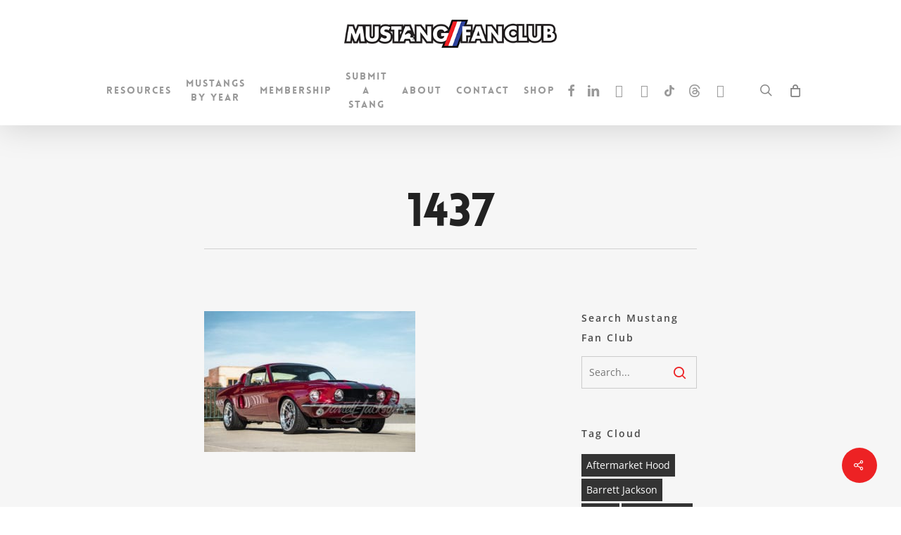

--- FILE ---
content_type: text/html; charset=UTF-8
request_url: https://mustangfanclub.com/top-10-mustangs-sold-at-barrett-jackson-scottsdale-2021/attachment/1437/
body_size: 40322
content:
<!-- This page is cached by the Hummingbird Performance plugin v3.18.1 - https://wordpress.org/plugins/hummingbird-performance/. --><!doctype html><html lang="en-US" class="no-js"><head><meta charset="UTF-8"><meta name="viewport" content="width=device-width, initial-scale=1, maximum-scale=1, user-scalable=0" /><link rel="shortcut icon" href="https://mustangfanclub.com/wp-content/uploads/2016/08/favicon.png" /><link rel="dns-prefetch" href="//cdn.hu-manity.co" /><script type="wphb-delay-type" data-wphb-type="text/javascript">var huOptions = {"appID":"mustangfanclubcom-16441ee","currentLanguage":"en","blocking":false,"globalCookie":false,"isAdmin":false,"privacyConsent":true,"forms":[]};</script><script type="wphb-delay-type" data-wphb-type="text/javascript" src="https://cdn.hu-manity.co/hu-banner.min.js"></script><meta name='robots' content='index, follow, max-image-preview:large, max-snippet:-1, max-video-preview:-1' /><title>1437 - Mustang Fan Club</title><style id="wphb-used-css-attachment">img:is([sizes=auto i],[sizes^="auto," i]){contain-intrinsic-size:3000px 1500px}.dashicons{speak:never;text-decoration:inherit;text-transform:none;text-rendering:auto;-webkit-font-smoothing:antialiased;-moz-osx-font-smoothing:grayscale;vertical-align:top;text-align:center;width:20px;height:20px;font-family:dashicons;font-size:20px;font-style:normal;font-weight:400;line-height:1;transition:color .1s ease-in;display:inline-block}#single-below-header .nectar-social.hover{margin-right:14px}#single-below-header .nectar-social.hover[data-rm-love="1"]{margin-right:0}.nectar-social.hover{position:relative}.nectar-social.hover>:not(.share-btn){margin-bottom:14px}.nectar-social.hover>div:not(.share-btn){display:inline-block}#ajax-content-wrap .nectar-social.hover .nectar-love-button span{padding-left:0}.nectar-social.hover .share-btn i{-webkit-transition:none;transition:none}.nectar-social.hover .share-btn,.nectar-social.hover>div span{font-size:14px;line-height:28px}.nectar-social.hover>div a>span{-webkit-transition:color .45s cubic-bezier(.25,1,.33,1);transition:color .45s cubic-bezier(.25,1,.33,1)}.nectar-social.hover .share-btn,.nectar-social.hover>div a>span{cursor:pointer;-webkit-transition:color .45s cubic-bezier(.25,1,.33,1);transition:color .45s cubic-bezier(.25,1,.33,1)}.nectar-social.hover .share-btn,.nectar-social.hover>div a{display:inline-block;border:2px solid rgba(0,0,0,.1);padding:6px 20px;-webkit-transition:border-color .45s cubic-bezier(.25,1,.33,1);transition:border-color .45s cubic-bezier(.25,1,.33,1);border-radius:100px}.nectar-social.hover .share-btn,.nectar-social.hover>div a>span,.sharing-default-minimal .nectar-love{color:#888}.nectar-social.hover .share-btn:hover,.nectar-social.hover>div a:hover{border-color:rgba(0,0,0,.5)}.nectar-social.hover .nectar-social-inner{position:absolute;left:0;pointer-events:none;width:300px}.nectar-social.hover .share-btn{margin-right:14px}.nectar-social.hover i.icon-default-style[class^=icon-],.nectar-social.hover i[class^=icon-]{margin-right:7px;font-size:18px;line-height:23px;height:20px;-webkit-transition:color .45s cubic-bezier(.25,1,.33,1);transition:color .45s cubic-bezier(.25,1,.33,1)}.nectar-social.hover .nectar-social-inner a i{font-size:16px}.nectar-social.hover .nectar-social-inner a{transform:translateX(-20px);opacity:0;height:45px;width:45px;padding:0;color:#ddd;margin:0 14px 14px 0;text-align:center;line-height:43px}.nectar-social.hover[data-position=right] .nectar-social-inner a{transform:translateX(20px)}.nectar-social.hover[data-position=right] .share-btn{float:right;margin-left:14px;margin-right:0}.nectar-social.hover[data-position=right] .nectar-social-inner{left:auto;text-align:right;right:0}.nectar-social.hover.visible .nectar-social-inner a:not(:hover):nth-child(2){transition-delay:30ms}.nectar-social.hover.visible .nectar-social-inner a:not(:hover):nth-child(3){transition-delay:60ms}.nectar-social.hover.visible .nectar-social-inner a:not(:hover):nth-child(4){transition-delay:90ms}.nectar-social.hover.visible .nectar-social-inner a:not(:hover):nth-child(5){transition-delay:0.12s}.nectar-social.hover .nectar-love-button,.nectar-social.hover .nectar-social-inner a,.nectar-social.hover .share-btn{-webkit-transition:all .4s cubic-bezier(.25,1,.33,1);transition:all .4s cubic-bezier(.25,1,.33,1),}.nectar-social.hover.visible .nectar-love-button,.nectar-social.hover.visible .share-btn{opacity:0;pointer-events:none}.nectar-social.hover.visible .nectar-social-inner a,.nectar-social.hover.visible[data-position=right] .nectar-social-inner a{transform:translateX(0);opacity:1}.nectar-social.hover.visible .nectar-social-inner{pointer-events:all}.nectar-social.fixed>a:before{background-color:#000}@media only screen and (max-width:999px){.nectar-social.fixed>a{transition:all .35s cubic-bezier(.15,.2,.1,1);-webkit-transition:all .35s cubic-bezier(.15,.2,.1,1);-webkit-transform:scale(0);transform:scale(0)}.nectar-social.fixed{margin:0;height:50px;pointer-events:none}.nectar-social.fixed.visible>a{-webkit-transform:scale(1);transform:scale(1)}.nectar-social.fixed.visible{pointer-events:auto}}.nectar-social.fixed{position:fixed;right:34px;bottom:34px;height:50px;width:50px;line-height:50px;z-index:1000}.nectar-social.fixed>a{height:50px;width:50px;line-height:52px;text-align:center;display:block;position:absolute;bottom:0;left:0;z-index:10}.nectar-social.fixed>a:before{display:block;content:'';position:absolute;top:0;left:0;width:100%;transition:all .45s cubic-bezier(.15,.2,.1,1);-webkit-transition:all .45s cubic-bezier(.15,.2,.1,1);height:100%;transform:translateZ(0);backface-visibility:hidden;border-radius:50%}.nectar-social.fixed:hover>a:before{box-shadow:0 7px 15px rgba(0,0,0,.2)}.nectar-social.fixed>a>[class^=icon-].icon-default-style{font-size:16px;height:50px;width:50px;line-height:50px;color:#fff;left:-1px;top:0;z-index:10;position:relative}.nectar-social.fixed .nectar-social-inner{position:absolute;height:50px;width:50px;bottom:0;left:0;z-index:1;text-align:center}.nectar-social.fixed .nectar-social-inner a{display:block;line-height:36px;height:36px;padding:0;margin:0;width:36px;left:7px;position:absolute;opacity:0;border:none;top:0;box-shadow:0 7px 15px rgba(0,0,0,.2);border-radius:50%;-webkit-transition:all .45s cubic-bezier(.15,.2,.1,1);transition:all .45s cubic-bezier(.15,.2,.1,1)}.nectar-social.fixed .nectar-social-inner a:after,.nectar-social.fixed>a:after{background-color:#fff;position:absolute;width:100%;height:100%;top:0;left:0;opacity:0;content:'';display:block;border-radius:50%}.nectar-social.fixed a:after{-webkit-transition:opacity .25s cubic-bezier(.15,.2,.1,1);transition:opacity .25s cubic-bezier(.15,.2,.1,1)}@keyframes socialButtonFlash{0%{opacity:0;transform:scale(1)}25%{opacity:.22;transform:scale(1.1115)}100%{opacity:0;transform:scale(1.23)}}.nectar-social.fixed:hover>a:after{-webkit-animation:socialButtonFlash .45s cubic-bezier(.15,.2,.1,1) forwards;animation:socialButtonFlash .45s cubic-bezier(.15,.2,.1,1) forwards}.nectar-social.fixed a:hover:after{opacity:.2}.nectar-social.fixed:hover>a:before{-webkit-transform:scale(1.23) translateZ(0);transform:scale(1.23) translateZ(0)}.nectar-social.fixed .nectar-social-inner a:first-child{transform:translateY(0) scale(0);-webkit-transform:translateY(0) scale(0)}.nectar-social.fixed .nectar-social-inner a:nth-child(2){-webkit-transform:translateY(-36px) scale(0);transform:translateY(-36px) scale(0)}.nectar-social.fixed .nectar-social-inner a:nth-child(3){-webkit-transform:translateY(-86px) scale(0);transform:translateY(-86px) scale(0)}.nectar-social.fixed .nectar-social-inner a:nth-child(4){-webkit-transform:translateY(-136px) scale(0);transform:translateY(-136px) scale(0)}.nectar-social.fixed .nectar-social-inner a:nth-child(5){-webkit-transform:translateY(-186px) scale(0);transform:translateY(-186px) scale(0)}.nectar-social.fixed:hover .nectar-social-inner a:first-child{-webkit-transition:all .45s cubic-bezier(.15,.2,.1,1);-webkit-transform:translateY(-56px) scale(1);transition:all .45s cubic-bezier(.15,.2,.1,1);transform:translateY(-56px) scale(1);opacity:1}.nectar-social.fixed:hover .nectar-social-inner a:nth-child(2){-webkit-transition:all .45s cubic-bezier(.15,.2,.1,1);-webkit-transform:translateY(-106px) scale(1);transition:all .45s cubic-bezier(.15,.2,.1,1);transform:translateY(-106px) scale(1);opacity:1}.nectar-social.fixed:hover .nectar-social-inner a:nth-child(3){-webkit-transition:all .45s cubic-bezier(.15,.2,.1,1);-webkit-transform:translateY(-156px) scale(1);transition:all .45s cubic-bezier(.15,.2,.1,1);transform:translateY(-156px) scale(1);opacity:1}.nectar-social.fixed:hover .nectar-social-inner a:nth-child(4){-webkit-transition:all .45s cubic-bezier(.15,.2,.1,1);-webkit-transform:translateY(-206px) scale(1);transition:all .45s cubic-bezier(.15,.2,.1,1);transform:translateY(-206px) scale(1);opacity:1}.nectar-social.fixed:hover .nectar-social-inner a:nth-child(5){-webkit-transition:all .45s cubic-bezier(.15,.2,.1,1);-webkit-transform:translateY(-256px) scale(1);transition:all .45s cubic-bezier(.15,.2,.1,1);transform:translateY(-256px) scale(1);opacity:1}.nectar-social.fixed:hover{height:340px}#ajax-content-wrap .nectar-social.fixed a i,body .nectar-social.fixed a i{color:#fff;font-size:14px;top:0;padding-right:0;display:block}#ajax-content-wrap .nectar-social.fixed .nectar-social-inner a i,body .nectar-social.fixed .nectar-social-inner a i{height:36px;line-height:36px;width:36px}#ajax-content-wrap .sharing-default-minimal .nectar-social .social-text,.sharing-default-minimal .nectar-social .social-text{display:inline-block;opacity:1;font-size:15px;line-height:15px}#single-below-header .nectar-social.hover .facebook-share:hover,.nectar-social.hover .facebook-share:hover,.sharing-default-minimal .nectar-social .facebook-share{border-color:#6a75c8;color:#6a75c8;transition:all .2s ease}#single-below-header .nectar-social.hover .twitter-share:hover,.nectar-social.hover .twitter-share:hover,.sharing-default-minimal .nectar-social .twitter-share{border-color:#6abaf7;color:#6abaf7;transition:all .2s ease}#single-below-header .nectar-social.hover .linkedin-share:hover,.nectar-social.hover .linkedin-share:hover,.sharing-default-minimal .nectar-social .linkedin-share{border-color:#2e82d9;color:#2e82d9;transition:all .2s ease}#single-below-header .nectar-social.hover .pinterest-share:hover,.nectar-social.hover .pinterest-share:hover,.sharing-default-minimal .nectar-social .pinterest-share{border-color:red;color:red;transition:all .2s ease}.sharing-default-minimal .nectar-social .facebook-share i{height:15px;font-size:15px;line-height:19px;color:#6a75c8;padding-right:3px;transition:all .2s ease}.sharing-default-minimal .nectar-social .twitter-share i{height:15px;font-size:16px;line-height:18px;padding-right:3px;color:#6abaf7;transition:all .2s ease}.sharing-default-minimal .nectar-social .linkedin-share i{height:15px;font-size:14px;color:#2e82d9;padding-right:3px;line-height:16px;transition:all .2s ease}.sharing-default-minimal .nectar-social .pinterest-share i{height:15px;font-size:16px;color:red;padding-right:3px;line-height:18px;transition:all .2s ease}.nectar-social.fixed .facebook-share,.nectar-social.vertical .nectar-social-inner a.facebook-share:hover,.sharing-default-minimal .nectar-social .facebook-share:hover{background-color:#6a75c8}.nectar-social.fixed .twitter-share,.nectar-social.vertical .nectar-social-inner a.twitter-share:hover,.sharing-default-minimal .nectar-social .twitter-share:hover{background-color:#6abaf7}.nectar-social.fixed .linkedin-share,.nectar-social.vertical .nectar-social-inner a.linkedin-share:hover,.sharing-default-minimal .nectar-social .linkedin-share:hover{background-color:#2e82d9}.nectar-social.fixed .pinterest-share,.nectar-social.vertical .nectar-social-inner a.pinterest-share:hover,.sharing-default-minimal .nectar-social .pinterest-share:hover{background-color:red}.sharing-default-minimal .nectar-social a:hover{color:#fff}#ajax-content-wrap .sharing-default-minimal .nectar-social .nectar-love,body .sharing-default-minimal .nectar-social .nectar-love{margin-top:0;font-size:15px;line-height:22px}.sharing-default-minimal .nectar-social-inner .nectar-love{border:2px solid rgba(0,0,0,.2);padding:7px 9px 7px 30px!important;margin-top:50px;height:auto!important;font-size:12px;margin-right:10px;line-height:20px;position:relative;transition:all .2s ease}.sharing-default-minimal .nectar-love.loved{border-color:transparent;background-color:#000}body .sharing-default-minimal .nectar-love i{font-size:14px!important;margin-right:8px;line-height:20px;transition:all .2s ease}#ajax-content-wrap .sharing-default-minimal .nectar-love i{color:rgba(0,0,0,.2);transform:scale(1);opacity:1;position:relative}.sharing-default-minimal .total_loves{background-color:rgba(0,0,0,.2);color:#fff;border-radius:100px;padding:2px 8px!important;margin-left:28px;float:right;line-height:12px;transition:all .2s ease}.sharing-default-minimal .nectar-love:hover{background-color:#000}.sharing-default-minimal .nectar-love.loved .total_loves,.sharing-default-minimal .nectar-love:hover .total_loves{background-color:rgba(255,255,255,.25)}.sharing-default-minimal .total_loves{display:block}.sharing-default-minimal .nectar-love.loved .total_loves,.sharing-default-minimal a:hover .total_loves{color:#fff}.sharing-default-minimal{text-align:left}.sharing-default-minimal .nectar-social-inner>a{border:2px solid #000;padding:9px 30px!important;margin-right:10px}.sharing-default-minimal .nectar-love,.sharing-default-minimal .nectar-social-inner>a{line-height:1px;margin:10px 13px 10px 0;height:auto;display:inline-block}.sharing-default-minimal .nectar-social-inner>a{line-height:18px}#footer-outer .sharing-default-minimal .nectar-social a:hover,.sharing-default-minimal .nectar-love.loved,.sharing-default-minimal .nectar-love.loved i,.sharing-default-minimal .nectar-love:hover,.sharing-default-minimal .nectar-love:hover i,.sharing-default-minimal .nectar-social .facebook-share:hover i,.sharing-default-minimal .nectar-social .linkedin-share:hover i,.sharing-default-minimal .nectar-social .pinterest-share:hover i,.sharing-default-minimal .nectar-social .twitter-share:hover i{color:#fff!important}.nectar-love{-webkit-transition:background-color .2s linear;transition:background-color .2s linear;width:auto;color:inherit;line-height:11px;font-size:14px;display:inline-block}.nectar-love span{font-weight:400;color:inherit;font-size:12px;line-height:12px;display:inline-block}.nectar-social .social-text{display:none}.nectar-social .icon-default-style.steadysets-icon-share,body .facebook-share i,body .linkedin-share i,body .pinterest-share i,body .twitter-share i{background-color:transparent;border-radius:0;font-weight:400;font-size:20px;height:20px;width:auto;line-height:20px;color:#ddd}.nectar-social.hover .facebook-share i,.nectar-social.hover .linkedin-share i,.nectar-social.hover .pinterest-share i,.nectar-social.hover .twitter-share i{color:inherit}.nectar-social .nectar-love-button .nectar-love,.nectar-social .nectar-social-inner a,.nectar-social.fixed>a{text-decoration:none!important}.nectar-social.vertical[data-color-override=override] .nectar-social-inner a:hover,.sharing-default-minimal .nectar-love.loved,.sharing-default-minimal .nectar-social[data-color-override=override] .nectar-social-inner a:hover,body .nectar-social[data-color-override=override].fixed .nectar-social-inner a,body .nectar-social[data-color-override=override].fixed>a:before{background-color:#ed2224}#single-below-header .nectar-social[data-color-override=override].hover>div a:hover,.nectar-social.hover .nectar-love.loved,.nectar-social.hover>.nectar-love-button a:hover,.nectar-social[data-color-override=override].hover .share-btn:hover,.nectar-social[data-color-override=override].hover>div a:hover,.sharing-default-minimal .nectar-social[data-color-override=override] .nectar-social-inner a{border-color:#ed2224}#single-below-header .nectar-social.hover .nectar-love-button a:hover i,#single-below-header .nectar-social.hover .nectar-love.loved i,#single-below-header .nectar-social.hover[data-color-override=override] a:hover,#single-below-header .nectar-social.hover[data-color-override=override] a:hover i,.hover .nectar-love:hover .total_loves,.nectar-love.loved i,.nectar-love:hover i,.nectar-social.hover .nectar-love.loved .total_loves,.nectar-social.hover .share-btn:hover,.nectar-social[data-color-override=override].hover .nectar-social-inner a:hover,.nectar-social[data-color-override=override].hover>div:hover span,.sharing-default-minimal .nectar-social[data-color-override=override] .nectar-social-inner a:not(:hover),.sharing-default-minimal .nectar-social[data-color-override=override] .nectar-social-inner a:not(:hover) i{color:#ed2224}:root{--wc-red:#a00}.woocommerce img,.woocommerce-page img{height:auto;max-width:100%}.woocommerce #content div.product div.images,.woocommerce div.product div.images,.woocommerce-page #content div.product div.images,.woocommerce-page div.product div.images{float:left;width:48%}.woocommerce ul.products,.woocommerce-page ul.products{clear:both}.woocommerce ul.products::after,.woocommerce ul.products::before,.woocommerce-page ul.products::after,.woocommerce-page ul.products::before{content:" ";display:table}.woocommerce ul.products::after,.woocommerce-page ul.products::after{clear:both}.woocommerce ul.products li.product,.woocommerce-page ul.products li.product{float:left;margin:0 3.8% 2.992em 0;padding:0;position:relative;width:22.05%;margin-left:0}.woocommerce ul.products li.last,.woocommerce-page ul.products li.last{margin-right:0}.woocommerce form .form-row::after,.woocommerce form .form-row::before,.woocommerce-page form .form-row::after,.woocommerce-page form .form-row::before{content:" ";display:table}.woocommerce form .form-row::after,.woocommerce-page form .form-row::after{clear:both}.woocommerce form .form-row label,.woocommerce-page form .form-row label{display:block}.woocommerce form .form-row label.checkbox,.woocommerce-page form .form-row label.checkbox{display:inline}:root{--wc-red:#a00}.woocommerce #content div.product div.images,.woocommerce div.product div.images,.woocommerce-page #content div.product div.images,.woocommerce-page div.product div.images{float:none;width:100%}:root{--wc-red:#a00}@keyframes spin{100%{transform:rotate(360deg)}}@font-face{font-family:WooCommerce;src:url("https://mustangfanclub.com/wp-content/plugins/woocommerce/assets/fonts/WooCommerce.woff2") format("woff2"),url("https://mustangfanclub.com/wp-content/plugins/woocommerce/assets/fonts/WooCommerce.woff") format("woff"),url("https://mustangfanclub.com/wp-content/plugins/woocommerce/assets/fonts/WooCommerce.ttf") format("truetype");font-weight:400;font-style:normal}.screen-reader-text{clip:rect(1px,1px,1px,1px);width:1px;height:1px;overflow:hidden;word-wrap:normal!important;position:absolute!important}.clear{clear:both}.woocommerce div.product{margin-bottom:0;position:relative}.woocommerce div.product div.images{margin-bottom:2em}.woocommerce div.product div.images img{width:100%;height:auto;box-shadow:none;display:block}.woocommerce div.product div.images.woocommerce-product-gallery{position:relative}.woocommerce div.product div.social{text-align:right;margin:0 0 1em}.woocommerce div.product div.social span{margin:0 0 0 2px}.woocommerce div.product div.social span span{margin:0}.woocommerce div.product div.social iframe{float:left;margin-top:3px}.woocommerce div.product p.cart{margin-bottom:2em}.woocommerce div.product p.cart:after,.woocommerce div.product p.cart:before{content:" ";display:table}.woocommerce div.product p.cart:after{clear:both}.woocommerce div.product form.cart{margin-bottom:2em}.woocommerce div.product form.cart:after,.woocommerce div.product form.cart:before{content:" ";display:table}.woocommerce div.product form.cart:after{clear:both}.woocommerce div.product form.cart .button{vertical-align:middle;float:left}.woocommerce .products ul,.woocommerce ul.products{clear:both;margin:0 0 1em;padding:0;list-style:none}.woocommerce .products ul:after,.woocommerce .products ul:before,.woocommerce ul.products:after,.woocommerce ul.products:before{content:" ";display:table}.woocommerce .products ul:after,.woocommerce ul.products:after{clear:both}.woocommerce .products ul li,.woocommerce ul.products li{list-style:none}.woocommerce ul.products li.product h3{margin:0;padding:.5em 0;font-size:1em}.woocommerce ul.products li.product a{text-decoration:none}.woocommerce ul.products li.product a img{width:100%;height:auto;box-shadow:none;margin:0 0 1em;display:block}.woocommerce ul.products li.product strong{display:block}.woocommerce ul.products li.product .button{margin-top:1em;display:inline-block}.woocommerce .cart .button,.woocommerce .cart input.button{float:none}.woocommerce .widget_shopping_cart .buttons:after,.woocommerce .widget_shopping_cart .buttons:before,.woocommerce.widget_shopping_cart .buttons:after,.woocommerce.widget_shopping_cart .buttons:before{content:" ";display:table}.woocommerce .widget_shopping_cart .buttons:after,.woocommerce.widget_shopping_cart .buttons:after{clear:both}.woocommerce .widget_shopping_cart .buttons a,.woocommerce.widget_shopping_cart .buttons a{margin-bottom:5px;margin-right:5px}.woocommerce form .form-row{margin:0 0 6px;padding:3px}.woocommerce form .form-row [placeholder]:focus::-webkit-input-placeholder{opacity:0;-webkit-transition:opacity .5s .5s;transition:opacity .5s .5s}.woocommerce form .form-row label{line-height:2}.woocommerce form .form-row label.hidden{visibility:hidden}.woocommerce form .form-row label.inline{display:inline}.woocommerce form .form-row .required{color:var(--wc-red);visibility:hidden;font-weight:700;text-decoration:none;border:0!important}.woocommerce form .form-row textarea{box-sizing:border-box;outline:0;width:100%;margin:0;line-height:normal}.woocommerce form .form-row textarea{height:4em;box-shadow:none;line-height:1.5;display:block}.woocommerce form .form-row::-webkit-input-placeholder{line-height:normal}.woocommerce form .form-row:-moz-placeholder{line-height:normal}.woocommerce form .form-row:-ms-input-placeholder{line-height:normal}.woocommerce form.login{text-align:left;border:1px solid #c6a5ee;border-radius:5px;margin:2em 0;padding:20px}.woocommerce:where(body:not(.woocommerce-block-theme-has-button-styles)) #respond input#submit,.woocommerce:where(body:not(.woocommerce-block-theme-has-button-styles)) a.button,.woocommerce:where(body:not(.woocommerce-block-theme-has-button-styles)) button.button,.woocommerce:where(body:not(.woocommerce-block-theme-has-button-styles)) input.button,:where(body:not(.woocommerce-block-theme-has-button-styles)):where(:not(.edit-post-visual-editor)) .woocommerce #respond input#submit,:where(body:not(.woocommerce-block-theme-has-button-styles)):where(:not(.edit-post-visual-editor)) .woocommerce a.button,:where(body:not(.woocommerce-block-theme-has-button-styles)):where(:not(.edit-post-visual-editor)) .woocommerce button.button,:where(body:not(.woocommerce-block-theme-has-button-styles)):where(:not(.edit-post-visual-editor)) .woocommerce input.button{cursor:pointer;color:#47276d;box-shadow:none;text-shadow:none;background-color:#e1d0f6;background-image:none;border:0;border-radius:3px;margin:0;padding:.618em 1em;font-size:100%;font-weight:700;line-height:1;text-decoration:none;display:inline-block;position:relative;left:auto;overflow:visible}.woocommerce:where(body:not(.woocommerce-block-theme-has-button-styles)) #respond input#submit.loading,.woocommerce:where(body:not(.woocommerce-block-theme-has-button-styles)) a.button.loading,.woocommerce:where(body:not(.woocommerce-block-theme-has-button-styles)) button.button.loading,.woocommerce:where(body:not(.woocommerce-block-theme-has-button-styles)) input.button.loading,:where(body:not(.woocommerce-block-theme-has-button-styles)):where(:not(.edit-post-visual-editor)) .woocommerce #respond input#submit.loading,:where(body:not(.woocommerce-block-theme-has-button-styles)):where(:not(.edit-post-visual-editor)) .woocommerce a.button.loading,:where(body:not(.woocommerce-block-theme-has-button-styles)):where(:not(.edit-post-visual-editor)) .woocommerce button.button.loading,:where(body:not(.woocommerce-block-theme-has-button-styles)):where(:not(.edit-post-visual-editor)) .woocommerce input.button.loading{opacity:.25;padding-right:2.618em}.woocommerce:where(body:not(.woocommerce-block-theme-has-button-styles)) #respond input#submit.loading:after,.woocommerce:where(body:not(.woocommerce-block-theme-has-button-styles)) a.button.loading:after,.woocommerce:where(body:not(.woocommerce-block-theme-has-button-styles)) button.button.loading:after,.woocommerce:where(body:not(.woocommerce-block-theme-has-button-styles)) input.button.loading:after,:where(body:not(.woocommerce-block-theme-has-button-styles)):where(:not(.edit-post-visual-editor)) .woocommerce #respond input#submit.loading:after,:where(body:not(.woocommerce-block-theme-has-button-styles)):where(:not(.edit-post-visual-editor)) .woocommerce a.button.loading:after,:where(body:not(.woocommerce-block-theme-has-button-styles)):where(:not(.edit-post-visual-editor)) .woocommerce button.button.loading:after,:where(body:not(.woocommerce-block-theme-has-button-styles)):where(:not(.edit-post-visual-editor)) .woocommerce input.button.loading:after{content:"";vertical-align:top;font-family:WooCommerce;font-weight:400;animation:2s linear infinite spin;position:absolute;top:.618em;right:1em}.woocommerce:where(body:not(.woocommerce-block-theme-has-button-styles)) #respond input#submit.added:after,.woocommerce:where(body:not(.woocommerce-block-theme-has-button-styles)) a.button.added:after,.woocommerce:where(body:not(.woocommerce-block-theme-has-button-styles)) button.button.added:after,.woocommerce:where(body:not(.woocommerce-block-theme-has-button-styles)) input.button.added:after,:where(body:not(.woocommerce-block-theme-has-button-styles)):where(:not(.edit-post-visual-editor)) .woocommerce #respond input#submit.added:after,:where(body:not(.woocommerce-block-theme-has-button-styles)):where(:not(.edit-post-visual-editor)) .woocommerce a.button.added:after,:where(body:not(.woocommerce-block-theme-has-button-styles)):where(:not(.edit-post-visual-editor)) .woocommerce button.button.added:after,:where(body:not(.woocommerce-block-theme-has-button-styles)):where(:not(.edit-post-visual-editor)) .woocommerce input.button.added:after{content:"";vertical-align:bottom;margin-left:.53em;font-family:WooCommerce}.woocommerce:where(body:not(.woocommerce-block-theme-has-button-styles)) #respond input#submit:hover,.woocommerce:where(body:not(.woocommerce-block-theme-has-button-styles)) a.button:hover,.woocommerce:where(body:not(.woocommerce-block-theme-has-button-styles)) button.button:hover,.woocommerce:where(body:not(.woocommerce-block-theme-has-button-styles)) input.button:hover,:where(body:not(.woocommerce-block-theme-has-button-styles)):where(:not(.edit-post-visual-editor)) .woocommerce #respond input#submit:hover,:where(body:not(.woocommerce-block-theme-has-button-styles)):where(:not(.edit-post-visual-editor)) .woocommerce a.button:hover,:where(body:not(.woocommerce-block-theme-has-button-styles)):where(:not(.edit-post-visual-editor)) .woocommerce button.button:hover,:where(body:not(.woocommerce-block-theme-has-button-styles)):where(:not(.edit-post-visual-editor)) .woocommerce input.button:hover{color:#47276d;background-color:#d4bbf2;background-image:none;text-decoration:none}.woocommerce:where(body:not(.woocommerce-block-theme-has-button-styles)) #respond input#submit.alt,.woocommerce:where(body:not(.woocommerce-block-theme-has-button-styles)) a.button.alt,.woocommerce:where(body:not(.woocommerce-block-theme-has-button-styles)) button.button.alt,.woocommerce:where(body:not(.woocommerce-block-theme-has-button-styles)) input.button.alt,:where(body:not(.woocommerce-block-theme-has-button-styles)):where(:not(.edit-post-visual-editor)) .woocommerce #respond input#submit.alt,:where(body:not(.woocommerce-block-theme-has-button-styles)):where(:not(.edit-post-visual-editor)) .woocommerce a.button.alt,:where(body:not(.woocommerce-block-theme-has-button-styles)):where(:not(.edit-post-visual-editor)) .woocommerce button.button.alt,:where(body:not(.woocommerce-block-theme-has-button-styles)):where(:not(.edit-post-visual-editor)) .woocommerce input.button.alt{color:#fcfbfe;-webkit-font-smoothing:antialiased;background-color:#720eec}.woocommerce:where(body:not(.woocommerce-block-theme-has-button-styles)) #respond input#submit.alt:hover,.woocommerce:where(body:not(.woocommerce-block-theme-has-button-styles)) a.button.alt:hover,.woocommerce:where(body:not(.woocommerce-block-theme-has-button-styles)) button.button.alt:hover,.woocommerce:where(body:not(.woocommerce-block-theme-has-button-styles)) input.button.alt:hover,:where(body:not(.woocommerce-block-theme-has-button-styles)):where(:not(.edit-post-visual-editor)) .woocommerce #respond input#submit.alt:hover,:where(body:not(.woocommerce-block-theme-has-button-styles)):where(:not(.edit-post-visual-editor)) .woocommerce a.button.alt:hover,:where(body:not(.woocommerce-block-theme-has-button-styles)):where(:not(.edit-post-visual-editor)) .woocommerce button.button.alt:hover,:where(body:not(.woocommerce-block-theme-has-button-styles)):where(:not(.edit-post-visual-editor)) .woocommerce input.button.alt:hover{color:#fcfbfe;background-color:#660dd4}.woocommerce:where(body:not(.woocommerce-block-theme-has-button-styles)) #respond input#submit.alt.disabled,.woocommerce:where(body:not(.woocommerce-block-theme-has-button-styles)) #respond input#submit.alt.disabled:hover,.woocommerce:where(body:not(.woocommerce-block-theme-has-button-styles)) #respond input#submit.alt:disabled,.woocommerce:where(body:not(.woocommerce-block-theme-has-button-styles)) #respond input#submit.alt:disabled:hover,.woocommerce:where(body:not(.woocommerce-block-theme-has-button-styles)) #respond input#submit.alt:disabled[disabled],.woocommerce:where(body:not(.woocommerce-block-theme-has-button-styles)) #respond input#submit.alt:disabled[disabled]:hover,.woocommerce:where(body:not(.woocommerce-block-theme-has-button-styles)) a.button.alt.disabled,.woocommerce:where(body:not(.woocommerce-block-theme-has-button-styles)) a.button.alt.disabled:hover,.woocommerce:where(body:not(.woocommerce-block-theme-has-button-styles)) a.button.alt:disabled,.woocommerce:where(body:not(.woocommerce-block-theme-has-button-styles)) a.button.alt:disabled:hover,.woocommerce:where(body:not(.woocommerce-block-theme-has-button-styles)) a.button.alt:disabled[disabled],.woocommerce:where(body:not(.woocommerce-block-theme-has-button-styles)) a.button.alt:disabled[disabled]:hover,.woocommerce:where(body:not(.woocommerce-block-theme-has-button-styles)) button.button.alt.disabled,.woocommerce:where(body:not(.woocommerce-block-theme-has-button-styles)) button.button.alt.disabled:hover,.woocommerce:where(body:not(.woocommerce-block-theme-has-button-styles)) button.button.alt:disabled,.woocommerce:where(body:not(.woocommerce-block-theme-has-button-styles)) button.button.alt:disabled:hover,.woocommerce:where(body:not(.woocommerce-block-theme-has-button-styles)) button.button.alt:disabled[disabled],.woocommerce:where(body:not(.woocommerce-block-theme-has-button-styles)) button.button.alt:disabled[disabled]:hover,.woocommerce:where(body:not(.woocommerce-block-theme-has-button-styles)) input.button.alt.disabled,.woocommerce:where(body:not(.woocommerce-block-theme-has-button-styles)) input.button.alt.disabled:hover,.woocommerce:where(body:not(.woocommerce-block-theme-has-button-styles)) input.button.alt:disabled,.woocommerce:where(body:not(.woocommerce-block-theme-has-button-styles)) input.button.alt:disabled:hover,.woocommerce:where(body:not(.woocommerce-block-theme-has-button-styles)) input.button.alt:disabled[disabled],.woocommerce:where(body:not(.woocommerce-block-theme-has-button-styles)) input.button.alt:disabled[disabled]:hover,:where(body:not(.woocommerce-block-theme-has-button-styles)):where(:not(.edit-post-visual-editor)) .woocommerce #respond input#submit.alt.disabled,:where(body:not(.woocommerce-block-theme-has-button-styles)):where(:not(.edit-post-visual-editor)) .woocommerce #respond input#submit.alt.disabled:hover,:where(body:not(.woocommerce-block-theme-has-button-styles)):where(:not(.edit-post-visual-editor)) .woocommerce #respond input#submit.alt:disabled,:where(body:not(.woocommerce-block-theme-has-button-styles)):where(:not(.edit-post-visual-editor)) .woocommerce #respond input#submit.alt:disabled:hover,:where(body:not(.woocommerce-block-theme-has-button-styles)):where(:not(.edit-post-visual-editor)) .woocommerce #respond input#submit.alt:disabled[disabled],:where(body:not(.woocommerce-block-theme-has-button-styles)):where(:not(.edit-post-visual-editor)) .woocommerce #respond input#submit.alt:disabled[disabled]:hover,:where(body:not(.woocommerce-block-theme-has-button-styles)):where(:not(.edit-post-visual-editor)) .woocommerce a.button.alt.disabled,:where(body:not(.woocommerce-block-theme-has-button-styles)):where(:not(.edit-post-visual-editor)) .woocommerce a.button.alt.disabled:hover,:where(body:not(.woocommerce-block-theme-has-button-styles)):where(:not(.edit-post-visual-editor)) .woocommerce a.button.alt:disabled,:where(body:not(.woocommerce-block-theme-has-button-styles)):where(:not(.edit-post-visual-editor)) .woocommerce a.button.alt:disabled:hover,:where(body:not(.woocommerce-block-theme-has-button-styles)):where(:not(.edit-post-visual-editor)) .woocommerce a.button.alt:disabled[disabled],:where(body:not(.woocommerce-block-theme-has-button-styles)):where(:not(.edit-post-visual-editor)) .woocommerce a.button.alt:disabled[disabled]:hover,:where(body:not(.woocommerce-block-theme-has-button-styles)):where(:not(.edit-post-visual-editor)) .woocommerce button.button.alt.disabled,:where(body:not(.woocommerce-block-theme-has-button-styles)):where(:not(.edit-post-visual-editor)) .woocommerce button.button.alt.disabled:hover,:where(body:not(.woocommerce-block-theme-has-button-styles)):where(:not(.edit-post-visual-editor)) .woocommerce button.button.alt:disabled,:where(body:not(.woocommerce-block-theme-has-button-styles)):where(:not(.edit-post-visual-editor)) .woocommerce button.button.alt:disabled:hover,:where(body:not(.woocommerce-block-theme-has-button-styles)):where(:not(.edit-post-visual-editor)) .woocommerce button.button.alt:disabled[disabled],:where(body:not(.woocommerce-block-theme-has-button-styles)):where(:not(.edit-post-visual-editor)) .woocommerce button.button.alt:disabled[disabled]:hover,:where(body:not(.woocommerce-block-theme-has-button-styles)):where(:not(.edit-post-visual-editor)) .woocommerce input.button.alt.disabled,:where(body:not(.woocommerce-block-theme-has-button-styles)):where(:not(.edit-post-visual-editor)) .woocommerce input.button.alt.disabled:hover,:where(body:not(.woocommerce-block-theme-has-button-styles)):where(:not(.edit-post-visual-editor)) .woocommerce input.button.alt:disabled,:where(body:not(.woocommerce-block-theme-has-button-styles)):where(:not(.edit-post-visual-editor)) .woocommerce input.button.alt:disabled:hover,:where(body:not(.woocommerce-block-theme-has-button-styles)):where(:not(.edit-post-visual-editor)) .woocommerce input.button.alt:disabled[disabled],:where(body:not(.woocommerce-block-theme-has-button-styles)):where(:not(.edit-post-visual-editor)) .woocommerce input.button.alt:disabled[disabled]:hover{color:#fcfbfe;background-color:#720eec}.woocommerce:where(body:not(.woocommerce-block-theme-has-button-styles)) #respond input#submit.disabled,.woocommerce:where(body:not(.woocommerce-block-theme-has-button-styles)) #respond input#submit:disabled,.woocommerce:where(body:not(.woocommerce-block-theme-has-button-styles)) #respond input#submit:disabled[disabled],.woocommerce:where(body:not(.woocommerce-block-theme-has-button-styles)) a.button.disabled,.woocommerce:where(body:not(.woocommerce-block-theme-has-button-styles)) a.button:disabled,.woocommerce:where(body:not(.woocommerce-block-theme-has-button-styles)) a.button:disabled[disabled],.woocommerce:where(body:not(.woocommerce-block-theme-has-button-styles)) button.button.disabled,.woocommerce:where(body:not(.woocommerce-block-theme-has-button-styles)) button.button:disabled,.woocommerce:where(body:not(.woocommerce-block-theme-has-button-styles)) button.button:disabled[disabled],.woocommerce:where(body:not(.woocommerce-block-theme-has-button-styles)) input.button.disabled,.woocommerce:where(body:not(.woocommerce-block-theme-has-button-styles)) input.button:disabled,.woocommerce:where(body:not(.woocommerce-block-theme-has-button-styles)) input.button:disabled[disabled],:where(body:not(.woocommerce-block-theme-has-button-styles)):where(:not(.edit-post-visual-editor)) .woocommerce #respond input#submit.disabled,:where(body:not(.woocommerce-block-theme-has-button-styles)):where(:not(.edit-post-visual-editor)) .woocommerce #respond input#submit:disabled,:where(body:not(.woocommerce-block-theme-has-button-styles)):where(:not(.edit-post-visual-editor)) .woocommerce #respond input#submit:disabled[disabled],:where(body:not(.woocommerce-block-theme-has-button-styles)):where(:not(.edit-post-visual-editor)) .woocommerce a.button.disabled,:where(body:not(.woocommerce-block-theme-has-button-styles)):where(:not(.edit-post-visual-editor)) .woocommerce a.button:disabled,:where(body:not(.woocommerce-block-theme-has-button-styles)):where(:not(.edit-post-visual-editor)) .woocommerce a.button:disabled[disabled],:where(body:not(.woocommerce-block-theme-has-button-styles)):where(:not(.edit-post-visual-editor)) .woocommerce button.button.disabled,:where(body:not(.woocommerce-block-theme-has-button-styles)):where(:not(.edit-post-visual-editor)) .woocommerce button.button:disabled,:where(body:not(.woocommerce-block-theme-has-button-styles)):where(:not(.edit-post-visual-editor)) .woocommerce button.button:disabled[disabled],:where(body:not(.woocommerce-block-theme-has-button-styles)):where(:not(.edit-post-visual-editor)) .woocommerce input.button.disabled,:where(body:not(.woocommerce-block-theme-has-button-styles)):where(:not(.edit-post-visual-editor)) .woocommerce input.button:disabled,:where(body:not(.woocommerce-block-theme-has-button-styles)):where(:not(.edit-post-visual-editor)) .woocommerce input.button:disabled[disabled]{color:inherit;cursor:not-allowed;opacity:.5;padding:.618em 1em}.woocommerce:where(body:not(.woocommerce-block-theme-has-button-styles)) #respond input#submit.disabled:hover,.woocommerce:where(body:not(.woocommerce-block-theme-has-button-styles)) #respond input#submit:disabled:hover,.woocommerce:where(body:not(.woocommerce-block-theme-has-button-styles)) #respond input#submit:disabled[disabled]:hover,.woocommerce:where(body:not(.woocommerce-block-theme-has-button-styles)) a.button.disabled:hover,.woocommerce:where(body:not(.woocommerce-block-theme-has-button-styles)) a.button:disabled:hover,.woocommerce:where(body:not(.woocommerce-block-theme-has-button-styles)) a.button:disabled[disabled]:hover,.woocommerce:where(body:not(.woocommerce-block-theme-has-button-styles)) button.button.disabled:hover,.woocommerce:where(body:not(.woocommerce-block-theme-has-button-styles)) button.button:disabled:hover,.woocommerce:where(body:not(.woocommerce-block-theme-has-button-styles)) button.button:disabled[disabled]:hover,.woocommerce:where(body:not(.woocommerce-block-theme-has-button-styles)) input.button.disabled:hover,.woocommerce:where(body:not(.woocommerce-block-theme-has-button-styles)) input.button:disabled:hover,.woocommerce:where(body:not(.woocommerce-block-theme-has-button-styles)) input.button:disabled[disabled]:hover,:where(body:not(.woocommerce-block-theme-has-button-styles)):where(:not(.edit-post-visual-editor)) .woocommerce #respond input#submit.disabled:hover,:where(body:not(.woocommerce-block-theme-has-button-styles)):where(:not(.edit-post-visual-editor)) .woocommerce #respond input#submit:disabled:hover,:where(body:not(.woocommerce-block-theme-has-button-styles)):where(:not(.edit-post-visual-editor)) .woocommerce #respond input#submit:disabled[disabled]:hover,:where(body:not(.woocommerce-block-theme-has-button-styles)):where(:not(.edit-post-visual-editor)) .woocommerce a.button.disabled:hover,:where(body:not(.woocommerce-block-theme-has-button-styles)):where(:not(.edit-post-visual-editor)) .woocommerce a.button:disabled:hover,:where(body:not(.woocommerce-block-theme-has-button-styles)):where(:not(.edit-post-visual-editor)) .woocommerce a.button:disabled[disabled]:hover,:where(body:not(.woocommerce-block-theme-has-button-styles)):where(:not(.edit-post-visual-editor)) .woocommerce button.button.disabled:hover,:where(body:not(.woocommerce-block-theme-has-button-styles)):where(:not(.edit-post-visual-editor)) .woocommerce button.button:disabled:hover,:where(body:not(.woocommerce-block-theme-has-button-styles)):where(:not(.edit-post-visual-editor)) .woocommerce button.button:disabled[disabled]:hover,:where(body:not(.woocommerce-block-theme-has-button-styles)):where(:not(.edit-post-visual-editor)) .woocommerce input.button.disabled:hover,:where(body:not(.woocommerce-block-theme-has-button-styles)):where(:not(.edit-post-visual-editor)) .woocommerce input.button:disabled:hover,:where(body:not(.woocommerce-block-theme-has-button-styles)):where(:not(.edit-post-visual-editor)) .woocommerce input.button:disabled[disabled]:hover{color:inherit;background-color:#e1d0f6}.woocommerce form .form-row .required{visibility:visible}.wp-social-login-provider-list{padding:10px}.wp-social-login-provider-list a{text-decoration:none}.wp-social-login-provider-list img{border:0}@media print{@page{margin:2cm .5cm}}@-ms-viewport{width:device-width}@font-face{font-family:Lovelo;src:url('https://mustangfanclub.com/wp-content/themes/salient/css/fonts/Lovelo_Black.eot');src:url('https://mustangfanclub.com/wp-content/themes/salient/css/fonts/Lovelo_Black.eot?#iefix') format('embedded-opentype'),url('https://mustangfanclub.com/wp-content/themes/salient/css/fonts/Lovelo_Black.woff') format('woff'),url('https://mustangfanclub.com/wp-content/themes/salient/css/fonts/Lovelo_Black.ttf') format('truetype'),url('https://mustangfanclub.com/wp-content/themes/salient/css/fonts/Lovelo_Black.svg#loveloblack') format('svg');font-weight:400;font-style:normal}#header-outer[data-format=centered-menu-under-logo] #top nav>.buttons{margin-left:15px}#header-outer[data-format=centered-menu-under-logo] #top nav{display:inline-block}#header-outer[data-format=centered-menu-under-logo] .span_9{text-align:center;line-height:1px}body.ascend #header-outer[data-format=centered-menu-under-logo] #top .row .span_3,body.ascend #header-outer[data-format=centered-menu-under-logo] #top .row .span_9,body.material #header-outer[data-format=centered-menu-under-logo] #top .row .span_3,body.material #header-outer[data-format=centered-menu-under-logo] #top .row .span_9{display:block;float:none;width:100%!important}body #header-outer[data-format=centered-menu-under-logo] .span_3{text-align:center;line-height:1}#header-outer[data-format=centered-menu-under-logo] #top nav>.sf-menu>li ul{text-align:left}#header-outer[data-format=centered-menu-under-logo] #top .span_9{position:relative}#header-outer[data-format=centered-menu-under-logo] .cart-menu{-ms-transform:translateY(-50%);-webkit-transform:translateY(-50%);transform:translateY(-50%);top:50%}#header-outer[data-format=centered-menu-under-logo] #top .span_9 nav>ul>li:not(#social-in-menu):not(#search-btn):not(.slide-out-widget-area-toggle)>a{padding-top:0;margin-bottom:20px}#header-outer[data-format=centered-menu-under-logo] #top .span_9 ul #search-btn,#header-outer[data-format=centered-menu-under-logo] #top nav>ul .slide-out-widget-area-toggle{padding-top:0;padding-bottom:0}#header-outer[data-format=centered-menu-under-logo] #top .span_9 ul #social-in-menu a{margin-top:0;margin-bottom:20px}#header-outer[data-format=centered-menu-under-logo] #top #logo{display:inline-block}#header-outer[data-format=centered-menu-under-logo] #top #logo img{margin:0 auto 0 auto}#header-outer[data-format=centered-menu-under-logo] #top nav>ul>li[class*=button_]>a:before{-webkit-transform:translateY(-9px);transform:translateY(-9px)}#header-outer[data-format=centered-menu-under-logo] #top nav>ul>li[class*=button_]>a{line-height:1.25em}@media only screen and (min-width:1000px){#header-outer[data-format=centered-menu-under-logo] #top .row .span_9,#header-outer[data-format=centered-menu-under-logo] .span_9,#header-outer[data-format=centered-menu-under-logo] .span_9 nav{display:-ms-flexbox;display:-webkit-flex;display:flex;width:100%}#header-outer[data-format=centered-menu-under-logo] .cart-menu{-webkit-transform:none;transform:none}}#header-outer[data-format=centered-menu-under-logo] #top .span_9 nav>.buttons{padding-bottom:20px}@media only screen and (min-width:1px) and (max-width:999px){#header-outer[data-format=centered-menu-under-logo] #top .span_9,body.ascend #header-outer[data-format=centered-menu-under-logo] #top .row .span_9,body.material #header-outer[data-format=centered-menu-under-logo] #top .row .span_9{min-height:0;width:auto!important;position:absolute!important;right:0;top:0;z-index:2000;height:100%}.material #header-outer[data-format=centered-menu-under-logo] #top .span_9{line-height:inherit}}body.single .post .content-inner>h3,body.single .post .content-inner>h4{margin-top:10px}body.single .container-wrap[data-remove-post-author="1"][data-remove-post-date="1"] [data-header-style=default] #single-below-header span{padding-left:0;border-left:0}body.single [data-remove-post-author="0"][data-remove-post-date="1"][data-remove-post-comment-number="1"] .heading-title[data-header-style=default_minimal] #single-below-header span,body.single [data-remove-post-author="1"][data-remove-post-date="0"][data-remove-post-comment-number="1"] .heading-title[data-header-style=default_minimal] #single-below-header span{padding-left:0;padding-right:0;border-left:0}.single #page-header-bg #single-below-header span{color:rgba(255,255,255,.8)}.single #single-below-header span{font-size:16px}.single:not(.material) #page-header-bg.fullscreen-header h1{font-size:5.5vw;line-height:5.9vw}.single .fullscreen-header .blog-title{text-align:center}.blog_next_prev_buttons .inner{position:absolute;left:0;top:50%;-webkit-transform:translateY(-50%);transform:translateY(-50%);width:100%;text-align:center}.blog_next_prev_buttons{text-align:center;overflow:hidden;position:relative;background-color:#333}.blog_next_prev_buttons span{display:block;color:#fff;margin-bottom:5px}.blog_next_prev_buttons[data-style*=next_prev] .next-post h3 span{text-align:left}.blog_next_prev_buttons[data-style*=next_prev] .previous-post h3 span{text-align:right;position:relative}.blog_next_prev_buttons .col{height:250px;border-left:1px solid #ddd}.blog_next_prev_buttons[data-post-header-style=default_minimal] .col{height:350px}@media only screen and (max-width:1000px){.blog_next_prev_buttons[data-post-header-style=default_minimal] .col{height:200px}}.blog_next_prev_buttons .col h3{transition:opacity .2s linear;-webkit-transition:opacity .2s linear;padding:0 15%;color:#fff;margin:0}.full-width-content.blog_next_prev_buttons>.col.span_12.dark h3{color:#fff}.blog_next_prev_buttons[data-style=fullwidth_next_prev] .controls>.hidden{display:none!important}.blog_next_prev_buttons[data-style=fullwidth_next_prev] .controls>.only{width:100%!important}.blog_next_prev_buttons[data-style=fullwidth_next_prev] .only span:not(.text){text-align:center!important}.blog_next_prev_buttons[data-style=fullwidth_next_prev] ul{padding:0}.blog_next_prev_buttons[data-style=fullwidth_next_prev] ul{margin:0}.blog_next_prev_buttons[data-style=fullwidth_next_prev] .controls{display:-webkit-flex;display:flex;-webkit-flex-wrap:wrap;flex-wrap:wrap;width:100%}.blog_next_prev_buttons[data-style=fullwidth_next_prev] ul .next-post,.blog_next_prev_buttons[data-style=fullwidth_next_prev] ul .previous-post{width:50%;line-height:0;height:auto;padding:6%;min-height:300px;-webkit-justify-content:center;justify-content:center;display:-webkit-flex;display:flex;-moz-box-align:center;-moz-box-pack:center;align-items:center;-webkit-align-items:center;float:none;overflow:hidden;position:relative;background-color:#333}.blog_next_prev_buttons[data-style=fullwidth_next_prev] ul .next-post,.blog_next_prev_buttons[data-style=fullwidth_next_prev] ul .previous-post{padding:6% 9%}.blog_next_prev_buttons[data-style=fullwidth_next_prev] ul .next-post:after,.blog_next_prev_buttons[data-style=fullwidth_next_prev] ul .previous-post:after{background-color:#0d0d0d;position:absolute;left:0;top:0;content:'';display:block;z-index:1;width:100%;height:100%;opacity:.35;-webkit-transition:opacity .4s cubic-bezier(.05,.2,.1,1) 0s;transition:opacity .4s cubic-bezier(.05,.2,.1,1) 0s}.blog_next_prev_buttons[data-style=fullwidth_next_prev] ul .next-post:hover:after,.blog_next_prev_buttons[data-style=fullwidth_next_prev] ul .previous-post:hover:after{opacity:.9}.blog_next_prev_buttons[data-style=fullwidth_next_prev] li a{position:absolute;top:0;left:0;width:100%;height:100%;z-index:101;display:block}.blog_next_prev_buttons[data-style=fullwidth_next_prev] .next-post:hover h3{-webkit-transform:translateX(-40px) translateZ(0);transform:translateX(-40px) translateZ(0);backface-visibility:hidden}.blog_next_prev_buttons[data-style=fullwidth_next_prev] .previous-post:hover h3{transform:translateX(40px) translateZ(0);backface-visibility:hidden}.blog_next_prev_buttons[data-style=fullwidth_next_prev] h3{display:inline-block;-webkit-transform:translateX(0) translateZ(0);-webkit-transition:transform .4s cubic-bezier(.05,.2,.1,1);transform:translateX(0) translateZ(0);transition:transform .4s cubic-bezier(.05,.2,.1,1)}.blog_next_prev_buttons[data-style=fullwidth_next_prev] .next-post span:not(.text){display:block;font-size:16px;text-align:left}.blog_next_prev_buttons[data-style=fullwidth_next_prev] .previous-post span:not(.text){display:block;font-size:16px;text-align:right}.blog_next_prev_buttons[data-style=fullwidth_next_prev] .next-post h3,.blog_next_prev_buttons[data-style=fullwidth_next_prev] .next-post span,.blog_next_prev_buttons[data-style=fullwidth_next_prev] .previous-post h3{color:#fff;position:relative;z-index:100}.single .post-content{padding-left:0}.single #single-below-header{margin-bottom:0}#single-below-header [class^=icon-]{font-size:18px;line-height:23px;height:20px;width:auto;margin-right:7px;color:inherit}.single .heading-title[data-header-style=default_minimal] #single-below-header span{font-size:14px}[data-header-style=default_minimal] #single-below-header span i{font:inherit}.single #single-below-header:after{content:".";display:block;height:0;clear:both;visibility:hidden}.blog-title #single-below-header>span{padding:0 20px 0 20px;border-left:1px solid rgba(0,0,0,.1)}.blog-title #single-below-header>span:first-child{padding-left:0;border:none}.single .row .section-title{border-bottom:none}.single .heading-title[data-header-style=default_minimal] h1{padding:20px 0 20px 0}.single .heading-title[data-header-style=default_minimal]{border-bottom:0;text-align:center;padding-top:30px}.single .heading-title[data-header-style=default_minimal] #single-below-header span{float:none;display:inline-block}.single .post .content-inner .post-featured-img img{margin-bottom:25px}@media only screen and (min-width:1px) and (max-width:1000px){.material .blog_next_prev_buttons{margin-top:35px}}@media only screen and (min-width:691px) and (max-width:1000px){.blog_next_prev_buttons[data-style=fullwidth_next_prev] .next-post:hover h3,.blog_next_prev_buttons[data-style=fullwidth_next_prev] .previous-post:hover h3{transform:translateX(0) translateZ(0);-webkit-transform:translateX(0) translateZ(0)}body .blog_next_prev_buttons[data-style=fullwidth_next_prev] .next-post span,body .blog_next_prev_buttons[data-style=fullwidth_next_prev] .next-post span:not(.text),body .blog_next_prev_buttons[data-style=fullwidth_next_prev] .previous-post span,body .blog_next_prev_buttons[data-style=fullwidth_next_prev] .previous-post span:not(.text){text-align:center}.blog_next_prev_buttons[data-style=fullwidth_next_prev] ul .next-post,.blog_next_prev_buttons[data-style=fullwidth_next_prev] ul .previous-post{min-height:225px}}@media only screen and (max-width:690px){.blog-title ul .meta-share-count>a{display:none}.blog-title ul .meta-share-count .nectar-social{display:block!important;position:relative!important}.blog-title ul .meta-share-count .nectar-social,.blog-title ul .meta-share-count .nectar-social a{opacity:1!important;left:0!important}body .blog_next_prev_buttons[data-style=fullwidth_next_prev] .controls{position:relative}.blog_next_prev_buttons[data-style=fullwidth_next_prev] li span:not(.text){text-align:center!important}body .blog_next_prev_buttons[data-style=fullwidth_next_prev] ul .next-post,body .blog_next_prev_buttons[data-style=fullwidth_next_prev] ul .previous-post{min-height:250px}.blog_next_prev_buttons[data-style=fullwidth_next_prev] .controls span{display:block}body .blog_next_prev_buttons[data-style=fullwidth_next_prev] ul .next-post,body .blog_next_prev_buttons[data-style=fullwidth_next_prev] ul .previous-post{width:100%}.blog_next_prev_buttons[data-style*=next_prev] .next-post h3 span,.blog_next_prev_buttons[data-style*=next_prev] .previous-post h3 span{text-align:center}.blog_next_prev_buttons[data-style=fullwidth_next_prev] ul .next-post:hover h3,.blog_next_prev_buttons[data-style=fullwidth_next_prev] ul .previous-post:hover h3{transform:translateX(0) translateZ(0)!important;-webkit-transform:translateX(0) translateZ(0)!important}}.nectar-recent-posts-slider{overflow:hidden}.nectar-recent-posts-slider .container .strong{font-size:12px;font-family:'Open Sans';font-weight:700;letter-spacing:2px;text-transform:uppercase;margin-bottom:15px;color:#fff;position:relative;display:block;line-height:12px}.nectar-recent-posts-slider .container .strong a{color:#fff;margin-left:15px}.nectar-recent-posts-slider .container .strong a:hover span:before{width:100%;height:20px;top:-4px}.nectar-recent-posts-slider .container .strong a:first-child{margin-left:0}.nectar-recent-posts-slider .container .strong span{display:inline-block;position:relative;padding-left:13px;padding-right:10px;z-index:10}.nectar-recent-posts-slider .container .strong span:before{display:block;content:' ';height:11px;margin-right:4px;position:absolute;left:0;top:0;width:3px;transition:all .3s cubic-bezier(.175,.885,.32,1.1);-webkit-transition:all .3s cubic-bezier(.175,.885,.32,1.1);z-index:-1}.nectar-recent-posts-slider .container{height:100%;pointer-events:none}.nectar-recent-posts-slider .inner-wrap{top:50%;position:absolute;left:auto;max-width:50%;width:auto;pointer-events:all;transform:translateY(-50%);-webkit-transform:translateY(-50%);transition:all .3s linear;display:inline-block;z-index:100}@font-face{font-family:'Open Sans';font-style:normal;font-weight:300;font-stretch:normal;font-display:swap;src:url(https://fonts.gstatic.com/s/opensans/v40/memSYaGs126MiZpBA-UvWbX2vVnXBbObj2OVZyOOSr4dVJWUgsiH0B4uaVc.ttf) format('truetype')}@font-face{font-family:'Open Sans';font-style:normal;font-weight:400;font-stretch:normal;font-display:swap;src:url(https://fonts.gstatic.com/s/opensans/v40/memSYaGs126MiZpBA-UvWbX2vVnXBbObj2OVZyOOSr4dVJWUgsjZ0B4uaVc.ttf) format('truetype')}@font-face{font-family:'Open Sans';font-style:normal;font-weight:600;font-stretch:normal;font-display:swap;src:url(https://fonts.gstatic.com/s/opensans/v40/memSYaGs126MiZpBA-UvWbX2vVnXBbObj2OVZyOOSr4dVJWUgsgH1x4uaVc.ttf) format('truetype')}@font-face{font-family:'Open Sans';font-style:normal;font-weight:700;font-stretch:normal;font-display:swap;src:url(https://fonts.gstatic.com/s/opensans/v40/memSYaGs126MiZpBA-UvWbX2vVnXBbObj2OVZyOOSr4dVJWUgsg-1x4uaVc.ttf) format('truetype')}:root{--mobile-container-width:88%}@media only screen and (min-width:1300px){.container{max-width:1100px}}@media only screen and (min-width:1000px) and (max-width:1300px){#top nav>ul>li>a{padding-left:8px}}@media only screen and (min-width:691px) and (max-width:999px){.span_12,.span_3,.span_4,.span_5,.span_7,.span_9{width:100%;margin-left:0}.col{margin-bottom:25px}#header-outer .col{margin-bottom:0;margin-right:0}#ajax-content-wrap .post-area{padding-right:0}#footer-widgets .container .row>div:nth-child(2).span_4{margin-right:0!important}}@media only screen and (max-width:690px){.material:not(.admin-bar) #header-outer[data-using-secondary="1"]{top:0}body:not([data-hhun="1"]) #header-outer[data-using-secondary="1"]:not(.hidden-secondary){transform:none!important}body #header-outer[data-full-width=true] header>.container,body[data-slide-out-widget-area-style=simple] #header-outer[data-full-width=true] #mobile-menu{max-width:100%;padding:0 18px}.col{margin-bottom:25px}.post-area{margin-bottom:0}#header-outer .col{margin-bottom:0}#ajax-content-wrap .container .post .post-content{padding-left:0}.container #respond h3{font-size:18px}.post-area #pagination{padding-left:0}body.search #page-header-bg h1{font-size:24px;line-height:30px;margin-bottom:4px}body #page-header-bg .section-title{padding:0}#header-outer[data-full-width=true] header>.container{padding:0}}@media only screen and (min-width:1px) and (max-width:999px){.container{max-width:var(--mobile-container-width)}#to-top:not(.mobile-enabled){display:none}body #header-outer:not(.transparent) #top .span_3 #logo[data-supplied-ml=true] img:not(.mobile-only-logo){display:none!important}.full-width-section>.col.span_12{margin-bottom:0}.full-width-section{margin-top:0}#header-outer #top #logo img{margin-top:0!important}body #header-outer[data-format=centered-menu-under-logo] #top #logo img{margin:0}#header-outer[data-has-menu=false][data-format=default] #top .span_3,#header-outer[data-has-menu=true] #top .span_3,#header-outer[data-has-menu=true][data-mobile-fixed="1"] #top .span_3,#header-outer[data-has-menu=true][data-ptnm="1"] #top .span_3{text-align:left}.material #header-outer[data-transparent-header=true][data-mobile-fixed="1"].transparent{overflow:visible}#header-outer[data-mobile-fixed="1"],#header-outer[data-permanent-transparent="1"][data-mobile-fixed="1"]{position:fixed!important}.material #header-outer[data-mobile-fixed=false][data-using-secondary="1"],.material.admin-bar #header-outer[data-mobile-fixed=false][data-using-secondary="1"]{top:0}.container-wrap{z-index:11}body #top #logo img{height:24px;margin-top:-3px;top:3px;position:relative}#header-outer #top #logo img{top:0}.ascend #header-outer:not([data-transparent-header=true]) #top #logo img.stnd,.material #header-outer:not([data-transparent-header=true]) #top #logo img.stnd{position:relative}.admin-bar #header-outer{top:0}body #header-outer{margin-bottom:0;padding:12px 0}body #header-outer,body[data-hhun="1"]:not(.no-scroll) #header-outer:not([data-transparent-header=true]):not(.detached),body[data-hhun="1"]:not(.no-scroll) #header-outer[data-permanent-transparent=false][data-using-secondary="1"]:not([data-transparent-header=true]){position:relative}#header-outer[data-permanent-transparent="1"].transparent #top .span_9>.slide-out-widget-area-toggle i{color:#fff}#slide-out-widget-area{top:0!important}#header-outer #logo{top:0;left:0}#header-space{display:none}#header-space[data-header-mobile-fixed="1"]{display:block}#top #mobile-cart-link,#top .mobile-search,#top .span_9>.slide-out-widget-area-toggle{display:inline-block}#top .col.span_3{left:0;top:0;z-index:100;width:100%}#header-outer[data-format=centered-menu] #top .span_3,#top .col.span_3{position:relative}#header-outer #top .col.span_3{line-height:0}#header-outer #top .col.span_3 #logo{vertical-align:middle}#top .col.span_9{margin-left:0;margin-bottom:0;width:100%!important;float:none;z-index:100;position:static;display:flex;align-items:center}#header-outer[data-format=centered-menu] #top .span_9{position:static}#top .col.span_9{min-height:0;width:auto!important;position:absolute!important;right:0;top:0;z-index:2000;height:100%}body[data-slide-out-widget-area=true] #top #logo{-webkit-transform:none!important;transform:none!important}body[data-slide-out-widget-area=true] #top .span_3{text-align:center}body[data-slide-out-widget-area=true] #header-outer[data-has-menu=false] #top .span_3{text-align:left}#header-outer .slide-out-widget-area-toggle .lines,#header-outer .slide-out-widget-area-toggle .lines-button,#header-outer .slide-out-widget-area-toggle .lines:after,#header-outer .slide-out-widget-area-toggle .lines:before{width:22px}#header-outer .slide-out-widget-area-toggle.mobile-icon .lines:after{top:-6px}body #header-outer .slide-out-widget-area-toggle.mobile-icon .lines:before{top:6px}#header-outer[data-mobile-fixed="1"] #top #logo,body[data-slide-out-widget-area=true] #top #logo{display:inline-block}body[data-slide-out-widget-area=true]:not(.material) [data-transparent-header=true][data-mobile-fixed=false] #top #logo{position:relative}body[data-slide-out-widget-area=true] #top .col.span_3{width:100%}#header-outer #top nav>ul{width:auto;padding:15px 0 25px 0;margin:0 auto 0 auto;z-index:100000;position:relative}#header-outer #top nav>ul>li>ul>li{opacity:1;transform:none}#top nav>ul li{display:block;width:auto;margin-left:0}#top nav>ul ul{position:relative;width:auto;top:0;left:0;padding:0;opacity:1;visibility:visible;box-shadow:0 0 0 #fff;background-color:transparent;float:none}#top nav>ul ul li{padding-left:20px}#ajax-content-wrap .post-area{padding-right:0;margin-bottom:0}#header-outer #top nav{display:none!important}#pagination{margin-bottom:40px}#page-header-bg,#page-header-wrap{transition:none!important;-webkit-transition:none!important}.main-content>div{padding-bottom:0}body #page-header-bg:not(.fullscreen-header) .row{top:0!important}body:not(.single-post) #page-header-bg:not(.fullscreen-header){padding-top:10%;padding-bottom:10%}#header-outer:not([data-permanent-transparent="1"]),#page-header-wrap,#top,body:not(.single-post) #page-header-bg:not(.fullscreen-header){height:auto!important}#footer-outer #social li{width:33px;margin-top:9px;margin-bottom:9px}#page-header-wrap{margin-top:0;overflow:visible}body #header-outer[data-using-secondary="1"],body.admin-bar #header-outer[data-using-secondary="1"]{top:0}.post-area.col_last:not(.auto_meta_overlaid_spaced){padding-left:0!important}#footer-widgets .container .row>div:last-child{margin-bottom:0!important}}@media screen and (max-width:782px){.admin-bar #header-outer[data-permanent-transparent="1"][data-mobile-fixed="1"],.admin-bar #header-outer[data-permanent-transparent=false][data-mobile-fixed="1"],body.admin-bar #header-outer[data-transparent-header=true][data-mobile-fixed=false]{top:47px}body{position:static}}@media only screen and (min-device-width:481px) and (max-device-width:1025px) and (orientation:landscape){#to-top{display:none}}@media only screen and (max-width:690px){.nectar-recent-posts-slider .inner-wrap{max-width:80%}}.woocommerce ul.products li.product.classic .product-wrap img{margin-bottom:0}.woocommerce ul.products li.product.classic h3,.woocommerce-page ul.products li.product.classic h3{font-size:14px}.woocommerce .classic .product-wrap a.button{position:absolute!important;transform:translateY(101%);-webkit-transform:translateY(101%);top:auto!important;bottom:0;left:0;z-index:20}.woocommerce .classic .product-wrap a.button,.woocommerce ul.products li.product.classic .button{min-height:40px;margin:0}#header-outer .woocommerce-page .cart-notification .item-name,.woocommerce #header-outer .cart-notification .item-name{color:#999}#header-outer .cart-outer .cart-notification{top:100%}#header-outer .widget_shopping_cart{-webkit-transition:none;transition:none;opacity:0;pointer-events:none}#header-outer .cart-notification,#header-outer .widget_shopping_cart_content{background-color:#fff}#header-outer .cart-notification,#header-outer .widget_shopping_cart,.woocommerce .cart-notification{box-shadow:0 6px 28px rgba(0,0,0,.08)}#header-outer .cart-notification{color:#999}#header-outer .cart-menu .cart-icon-wrap i{line-height:18px}#header-outer:not([data-format=left-header]) .cart-menu .cart-icon-wrap{width:auto;height:20px}@media only screen and (min-width:1px) and (max-width:999px){body .woocommerce ul.products li.product,body .woocommerce-page ul.products li.product,body.woocommerce .span_9 ul.products li.product,body.woocommerce ul.products li.product,body.woocommerce-page .span_9 ul.products li.product,body.woocommerce-page ul.products li.product{width:47.8%;margin:0 4% 25px 0}.woocommerce .span_9 ul.products li.product.material,.woocommerce-page .span_9 ul.products li.product.material,body .woocommerce ul.products li.product.material,body.woocommerce-page ul.products li.product.material{width:48.8%;margin:0 2% 2% 0}.woocommerce .span_9 ul.products li.product:nth-child(2n+2),.woocommerce-page .span_9 ul.products li.product:nth-child(2n+2),body .woocommerce ul.products li.product:nth-child(2n+2),body .woocommerce-page ul.products li.product:nth-child(2n+2),body.woocommerce ul.products li:nth-child(2n+2){margin-right:0}body.woocommerce .span_9 ul.products li.product,body.woocommerce-page .span_9 ul.products li.product{clear:none}.cart-outer{display:none}}@media only screen and (max-width:470px){.woocommerce .span_9 ul.products li.product.material,.woocommerce-page .span_9 ul.products li.product.material{margin-right:0!important;width:100%}}body[data-smooth-scrolling="0"] #header-outer .cart-menu{padding-right:0}body[data-smooth-scrolling="0"] #header-outer .widget_shopping_cart{right:0}#header-outer .cart-menu-wrap{top:0;height:100%}html:not(.js) #header-outer .cart-menu-wrap{visibility:visible}#header-outer .cart-menu{z-index:10000;right:0;top:0}#header-outer .cart-menu .cart-icon-wrap{margin-left:0;height:24px;line-height:18px;position:relative}#header-outer .cart-menu .cart-icon-wrap i{background-color:transparent;border-radius:0;line-height:18px;height:21px;position:absolute;top:2px;left:0;width:22px;color:rgba(0,0,0,.4)}#header-outer .cart-menu .cart-contents{padding-left:0;position:relative}#header-outer .cart-notification,#header-outer .widget_shopping_cart,.woocommerce .cart-notification{display:none;position:absolute;right:16px;z-index:100000}body[data-smooth-scrolling="0"] #header-outer .cart-notification,body[data-smooth-scrolling="0"] #header-outer .widget_shopping_cart,body[data-smooth-scrolling="0"] .woocommerce .cart-notification{right:0}.cart-outer .cart-notification{width:240px;display:none;margin-top:0;line-height:20px}#header-outer .cart-outer .cart-notification{padding:20px;font-size:12px}#header-outer .cart-notification .item-name:before,.woocommerce .cart-notification .item-name:before{content:'"'}#header-outer .cart-notification .item-name:after,.woocommerce .cart-notification .item-name:after{content:'"'}#header-outer .cart-notification img,.woocommerce .cart-notification img{float:right;width:55px;height:auto;margin-left:14px}.woocommerce #content input.button,.woocommerce #respond input#submit,.woocommerce a.button,.woocommerce button.button,.woocommerce input.button,.woocommerce-page #content input.button,.woocommerce-page #respond input#submit,.woocommerce-page a.button,.woocommerce-page button.button,.woocommerce-page input.button{background-color:#333;box-shadow:none;-webkit-box-shadow:none;background-image:none;text-shadow:none;-webkit-text-shadow:none;border:none;background-repeat:no-repeat;color:#fff;cursor:pointer;display:inline-block;font-size:12px;line-height:12px;padding:10px 10px;position:relative;text-align:center;text-transform:capitalize;font-weight:400;transition:all .25s ease 0s}.woocommerce #respond input#submit.disabled,.woocommerce #respond input#submit:disabled,.woocommerce #respond input#submit:disabled[disabled],.woocommerce a.button.disabled,.woocommerce a.button:disabled,.woocommerce a.button:disabled[disabled],.woocommerce button.button.disabled,.woocommerce button.button:disabled,.woocommerce button.button:disabled[disabled],.woocommerce input.button.disabled,.woocommerce input.button:disabled,.woocommerce input.button:disabled[disabled],body #top nav .widget_shopping_cart a.button{color:#fff}.woocommerce #respond input#submit,.woocommerce-page #respond input#submit{padding:15px 22px}.woocommerce li[class*=fa-].product{height:auto}.widget_shopping_cart li{display:flex;padding:15px 0;align-items:center}#header-outer .widget_shopping_cart li{align-items:flex-start}#header-outer a.cart-contents .cart-wrap span{border-radius:99px;color:#fff;display:inline-block;font-size:11px;font-weight:400;line-height:17px;right:7px;margin-left:4px;text-align:center;width:17px;height:17px}#header-outer .cart-wrap{position:relative;right:-7px;top:-7px;font-size:12px;margin-right:0;z-index:10;float:right}.woocommerce ul.products li.product .product-wrap img,.woocommerce-page ul.products li.product .product-wrap img{width:100%;height:auto;display:block}.woocommerce #content div.product div.images img,.woocommerce div.product div.images img,.woocommerce ul.products li.product img,.woocommerce-page #content div.product div.images img,.woocommerce-page div.product div.images img,.woocommerce-page ul.products li.product img{box-shadow:none}.woocommerce ul.products li.product h3,.woocommerce-page ul.products li.product h3{font-family:'Open Sans';font-weight:400;line-height:23px;font-size:18px;margin-top:10px;text-transform:none;letter-spacing:0;padding:.5em 0 .3em 0}.woocommerce #content div.product div.images,.woocommerce div.product div.images,.woocommerce-page #content div.product div.images,.woocommerce-page div.product div.images{width:100%!important;margin-bottom:0!important}.woocommerce ul.products li.product,.woocommerce-page ul.products li.product{width:23.45%;margin-right:2%;margin-bottom:2%}.woocommerce .span_9 ul.products li.product,.woocommerce-page .span_9 ul.products li.product{width:32%;margin-right:2%;margin-bottom:2%}@media only screen and (max-width:1500px) and (min-width:1000px){.full-width-content ul.products li.product,.woocommerce-page .full-width-content ul.products li.product{width:22.45%}.full-width-content ul.products li:nth-child(4n+1),.woocommerce-page .full-width-content ul.products li:nth-child(4n+1){margin-left:2%}.full-width-content ul.products li.product.last,.woocommerce-page .full-width-content ul.products li.product.last{margin-right:2%}}@media only screen and (min-width:1500px){.woocommerce-page .full-width-content ul.products li.product{width:17.54%}.woocommerce-page .full-width-content ul.products li.product.last{margin-right:2%}.woocommerce-page .full-width-content ul.products li:nth-child(5n+6){clear:both}.woocommerce-page .full-width-content ul.products li:nth-child(5n+1){margin-left:2%}}@media only screen and (max-width:999px) and (min-width:691px){.woocommerce-page .full-width-content ul.products li.product{width:27.7%}.woocommerce-page .full-width-content ul.products li:nth-child(3n+1){margin-left:4%;margin-right:4%}.woocommerce-page .full-width-content ul.products li.product.last{margin-right:4%}.woocommerce-page .full-width-content ul.products li:nth-child(3n+4){clear:both!important}.woocommerce-page .full-width-content ul.products li:nth-child(3n+3){clear:none}body.woocommerce-page .full-width-content ul.products li.product:nth-child(2n+2){margin-right:4%}.woocommerce-page .full-width-content ul.products li.product:nth-child(2n){float:left}.woocommerce-page .full-width-content ul.products li.product{clear:none}}@media only screen and (max-width:690px){.woocommerce-page .full-width-content ul.products li:nth-child(4n+1){margin-left:5%}.woocommerce-page .full-width-content ul.products li.product.last{margin-right:5%}.woocommerce-page .full-width-content ul.products li:nth-child(2n+2){margin-right:5%}.woocommerce-page .full-width-content ul.products li:nth-child(2n+3){margin-left:5%}body.woocommerce-page .full-width-content ul.products li.product{width:42.5%}}.woocommerce .full-width-content{position:relative}.woocommerce-page .full-width-content{margin-top:0!important}.woocommerce ul.products li.product.last,.woocommerce-page ul.products li.product.last{margin-right:0}.woocommerce .product-wrap{overflow:hidden;position:relative}.woocommerce .cart-notification{display:none}.woocommerce form .form-row{margin:0 0 8px}.woocommerce form .form-row textarea{height:5em}.woocommerce .form-row.terms{float:left;padding-left:0}.woocommerce .form-row.terms #terms{margin-top:-2px;margin-left:5px}.woocommerce .products{margin-bottom:0!important}.ascend.woocommerce #sidebar div ul li{padding:0 0 12px 0;font-size:15px;line-height:20px}.ascend.woocommerce #sidebar div ul li a{color:inherit}.ascend.woocommerce #sidebar h4{color:#000}.ascend.woocommerce #sidebar div ul{margin-top:12px}.ascend.woocommerce #sidebar div ul>li:last-child{padding-bottom:0!important}.woocommerce #respond input#submit.loading:after,.woocommerce a.button.loading:after,.woocommerce button.button.loading:after,.woocommerce input.button.loading:after{right:-20px!important;top:0!important}.woocommerce form.login{border:none;padding:0}ul.products li.product img.nectar-lazy{min-height:100px;background-color:rgba(0,0,0,.03);transition:border-color .1s ease,opacity .5s ease}ul.products li.product img.nectar-lazy{opacity:0}ul.products li.product img.nectar-lazy.loaded{opacity:1;min-height:0}@media only screen and (max-width:999px){.woocommerce ul.products li.product.minimal .product-wrap img{transform:none!important}}body.ascend #header-outer[data-full-width=false] #top nav>.buttons{margin-left:15px}body.ascend #header-outer[data-has-menu=true] .lines-button{top:10px}body.ascend #header-outer .cart-contents .cart-wrap span{width:17px;line-height:17px;font-size:10px;font-family:'Open Sans',sans-serif;font-weight:600}.ascend #header-outer[data-full-width=false] #top nav ul #search-btn>div,.ascend #header-outer[data-full-width=false] #top nav ul .nectar-woo-cart>div,.ascend #header-outer[data-full-width=false] #top nav ul .slide-out-widget-area-toggle>div{padding-left:19px}#page-header-wrap,.ascend .container-wrap{background-color:#f6f6f6}.ascend #footer-outer #footer-widgets .col ul li,.ascend #sidebar .widget.widget_categories li,.ascend #sidebar div ul li{border:none!important;padding:4px 0}.ascend #footer-outer #footer-widgets .widget.widget_categories li,.ascend #footer-outer .widget.widget_categories li,.ascend #sidebar .widget.widget_categories li{padding:4px 0!important}.ascend #footer-outer .widget.widget_categories li a,.ascend #sidebar .widget.widget_categories li a{padding:0!important;border:none!important}.ascend #footer-outer #footer-widgets .col ul li a,.ascend #sidebar div ul li a{display:block}.ascend #footer-outer .widget h4,.ascend #sidebar h4{margin-bottom:12px}#sidebar>.inner .widget{margin-bottom:50px}.ascend #footer-outer #copyright{border-top:1px solid rgba(255,255,255,.1);background-color:transparent}.ascend #footer-outer[data-using-widget-area=false] #copyright{border:none}.ascend #to-top{border-radius:0;box-shadow:none}.ascend #header-outer .cart-menu .cart-icon-wrap .icon-salient-cart{left:0;transition:all .2s linear;-webkit-transition:all .2s linear}.ascend .icon-salient-cart:before{content:"\e606"}body[data-header-search=false].ascend #header-outer[data-has-menu=false][data-cart=false][data-full-width=true] .slide-out-widget-area-toggle:not(.mobile-icon) a:not(.using-label) .lines-button{top:-1px}.ascend #header-outer a.cart-contents .cart-wrap span:before{display:none}body.ascend #header-outer[data-full-width=false] #mobile-cart-link .cart-wrap{margin-right:0}body:not([data-header-format=left-header]).ascend #header-outer .cart-menu .cart-contents{display:block}body:not([data-header-format=left-header]).ascend #header-outer[data-full-width=true] .cart-menu .cart-contents{display:block;padding-right:29px;padding-left:29px}.ascend #header-outer .cart-wrap{top:-7px}.ascend #header-outer .cart-menu-wrap{right:0}#header-outer .cart-wrap{font-size:11px}.ascend #header-outer #top nav ul .slide-out-widget-area-toggle[data-custom-color=true] a,.ascend .slide-out-widget-area-toggle[data-custom-color=true].mobile-icon a>span{height:22px}.ascend #header-outer[data-full-width=true] #top nav ul .slide-out-widget-area-toggle{padding-top:0;padding-bottom:0}.ascend #header-outer[data-full-width=true] #top .slide-out-widget-area-toggle[data-custom-color=true]>div a:before{display:none}.ascend #header-outer[data-full-width=true][data-cart=true] #top nav ul .slide-out-widget-area-toggle{position:relative}.ascend[data-header-search=false] #header-outer[data-full-width=true][data-cart=false][data-format=centered-menu] #top nav ul #social-in-menu{margin-right:13px}.ascend #header-outer[data-full-width=true] #top nav ul #search-btn a{padding-left:25px;padding-right:25px}.ascend #header-outer[data-full-width=true] #top nav ul .slide-out-widget-area-toggle a{padding-left:28px;padding-right:28px}.ascend:not([data-header-format=default]) #header-outer[data-full-width=true]:not([data-format=left-header]) #search-btn,.ascend[data-header-search=false][data-user-account-button=false]:not([data-header-format=default]) #header-outer[data-full-width=true]:not([data-format=left-header]) .nectar-woo-cart,.ascend[data-header-search=false][data-user-account-button=false][data-cart=false]:not([data-header-format=default]) #header-outer[data-full-width=true]:not([data-format=left-header]) .slide-out-widget-area-toggle{margin-left:22px}body.ascend[data-header-format=default] #header-outer[data-full-width=true]:not([data-format=left-header]) #top nav>.buttons{margin-left:22px}body.ascend[data-header-format=default] #header-outer[data-full-width=true]:not([data-format=left-header]) #top nav .sf-menu:not(.buttons){z-index:20}body.ascend #header-outer[data-full-width=true]:not([data-format=left-header]) #top nav>.buttons{margin-right:-28px}.ascend[data-header-search=false][data-user-set-ocm=off] #header-outer[data-format=default][data-full-width=true][data-cart=true] #social-in-menu{margin:0 30px 0 30px}@media only screen and (min-width:1000px){.ascend #header-outer.transparent[data-transparent-header=true][data-full-width=true] #top nav ul #search-btn a,.ascend #header-outer.transparent[data-transparent-header=true][data-full-width=true] #top nav ul .slide-out-widget-area-toggle a{transition:border-color .3s ease;-webkit-transition:border-color .3s ease}}.ascend #header-outer.transparent[data-transparent-header=true][data-full-width=true] #top .nectar-woo-cart .cart-contents,.ascend #header-outer.transparent[data-transparent-header=true][data-full-width=true] #top nav ul #search-btn a,.ascend #header-outer.transparent[data-transparent-header=true][data-full-width=true] #top nav ul .slide-out-widget-area-toggle a{border-left:1px solid rgba(255,255,255,.25)}.ascend #header-outer[data-full-width=true] #top nav ul #search-btn a,.ascend #header-outer[data-full-width=true] #top nav ul .slide-out-widget-area-toggle a{border-left:1px solid rgba(0,0,0,.07)}.ascend[data-header-color=dark] #header-outer[data-full-width=true] #top nav ul #search-btn a,.ascend[data-header-color=dark] #header-outer[data-full-width=true] #top nav ul .slide-out-widget-area-toggle a,body.ascend[data-header-color=dark] #header-outer[data-full-width=true] .cart-contents,body:not([data-header-format=left-header]).ascend[data-header-color=dark] #header-outer[data-full-width=true] .nectar-woo-cart .cart-contents{border-left:1px solid rgba(255,255,255,.13)}body:not([data-header-format=left-header]).ascend #header-outer[data-full-width=true] .nectar-woo-cart .cart-contents{border-left:1px solid rgba(0,0,0,.07)}#header-outer[data-full-width=true][data-format=centered-menu] #top nav>.buttons #social-in-menu{margin-right:15px}@media only screen and (min-width:1000px){.ascend #header-outer[data-full-width=true] #top #search-btn>div,.ascend #header-outer[data-full-width=true] #top #search-btn>div a,.ascend #header-outer[data-full-width=true] #top .slide-out-widget-area-toggle>div,.ascend #header-outer[data-full-width=true] #top .slide-out-widget-area-toggle>div a,.ascend:not([data-header-format=left-header]) #header-outer[data-full-width=true] #top .nectar-woo-cart>div,.ascend:not([data-header-format=left-header]) #header-outer[data-full-width=true] #top .nectar-woo-cart>div .cart-contents,.ascend:not([data-header-format=left-header]) #header-outer[data-full-width=true] #top .nectar-woo-cart>div .cart-menu{height:100%;display:-webkit-flex;display:-ms-flexbox;display:flex;align-items:center}}.ascend:not([data-header-format=left-header]) #header-outer[data-full-width=true] #top .nectar-woo-cart>div .cart-menu{padding:0}.ascend #header-outer[data-full-width=true] #top nav ul .nectar-woo-cart>div,.ascend #header-outer[data-full-width=true] #top nav ul .slide-out-widget-area-toggle>div{padding-left:0}.ascend #header-outer a.cart-contents .cart-wrap span{border-radius:99px;font:bold 11px/16px Arial;padding:0 1px;visibility:hidden}.ascend #header-outer .static a.cart-contents span{visibility:visible}body.ascend #header-outer .nectar-woo-cart .cart-contents{background-color:transparent}#header-outer .nectar-woo-cart .cart-menu-wrap,.ascend #header-outer .cart-menu .cart-contents{position:static}body.ascend #top #mobile-cart-link i{line-height:20px;height:20px;top:0}.ascend .post .content-inner{border:none}.ascend .comments-section .comment-wrap.full-width-section>h3 span{display:block;margin-bottom:5px;line-height:12px;font-size:12px;text-transform:none}body.ascend #respond{margin-top:80px}.ascend h3#comments{text-align:center}.ascend #reply-title{margin-bottom:50px;text-align:center}.ascend .comment #reply-title{text-align:left}.ascend #respond #cancel-comment-reply-link{padding-left:15px}.ascend .comment-wrap{padding-top:0;margin-top:0}.ascend .comment-wrap h3#comments{padding-top:80px}.ascend .comment-wrap{border-top:1px solid transparent}.ascend .comment-wrap:after{margin-left:-50vw;left:50%;width:100vw;display:block;content:'';position:absolute;top:0;border-top:1px solid rgba(0,0,0,.2)}.ascend .comments-section[data-author-bio=false] .comment-wrap:after{border:none}#header-outer .widget_shopping_cart a.button,#pagination a,#pagination span,.tagcloud a{border-radius:0!important}.container-wrap input[type=email],.container-wrap input[type=search],.container-wrap input[type=text],.container-wrap input[type=url],.container-wrap textarea{background-color:transparent;border:1px solid #ccc;box-shadow:none;-webkit-box-shadow:none;font-size:16px;-o-box-shadow:none;padding:16px}.container-wrap input[type=email]:focus,.container-wrap input[type=search]:focus,.container-wrap input[type=text]:focus,.container-wrap input[type=url]:focus,.container-wrap textarea:focus{border-color:#999}.ascend #commentform .form-submit{text-align:center;padding-bottom:50px;margin-top:20px}.ascend .container-wrap button[type=submit],.ascend .container-wrap input[type=submit]{padding:16px!important;border-radius:0}.ascend .widget_search .search-form input[type=submit]{line-height:24px}.ascend .container-wrap .span_12.light input[type=email],.ascend .container-wrap .span_12.light input[type=search],.ascend .container-wrap .span_12.light input[type=text],.ascend .container-wrap .span_12.light input[type=url],.ascend .container-wrap .span_12.light textarea{border:1px solid rgba(255,255,255,.6);background-color:transparent;color:#fff}.ascend .container-wrap .span_12.light input[type=email]:focus,.ascend .container-wrap .span_12.light input[type=search]:focus,.ascend .container-wrap .span_12.light input[type=text]:focus,.ascend .container-wrap .span_12.light input[type=url]:focus,.ascend .container-wrap .span_12.light textarea:focus{border:1px solid rgba(255,255,255,.8)}.container-wrap .span_12.light input[type=submit]:hover{background-color:#333;opacity:.8}.tablepress-responsive *{word-break:normal}#footer-outer #copyright li a i:hover,#single-below-header a:focus,#single-below-header a:hover,#single-below-header a:hover [class^=icon-],.material .widget .tagcloud a,body [class^=icon-].icon-default-style,body a,body.material #footer-outer .widget:not(.nectar_popular_posts_widget):not(.recent_posts_extra_widget) li a:hover,body.material #sidebar .widget:not(.nectar_popular_posts_widget):not(.recent_posts_extra_widget) li a:hover,body.material .widget:not(.nectar_popular_posts_widget):not(.recent_posts_extra_widget) li a:hover,label span{color:#ed2224}#header-outer:not(.transparent) .nectar-mobile-only.mobile-header a:hover,#header-outer:not(.transparent) .nectar-mobile-only.mobile-header li[class*=current] a,#header-outer[data-lhe=default] #top nav>ul>li>a:hover{color:#ed2224!important}#footer-outer a:focus,#footer-outer a:hover,#header-outer:not(.transparent) #social-in-menu a i:after,#top nav ul #search-btn a:hover span,#top nav ul .slide-out-widget-area-toggle a:hover span,.material #sidebar .widget .tagcloud a,.widget_search .search-form button[type=submit] .icon-salient-search,body.material #header-outer:not(.transparent) .cart-outer:hover .cart-menu-wrap .icon-salient-cart,body:not(.material) #search-outer #search #close a span:hover{color:#ed2224!important}#header-outer #mobile-menu ul li a:focus,#header-outer #mobile-menu ul li a:hover,#header-outer #mobile-menu ul li[class*=current]>a{color:#ed2224}#slide-out-widget-area,.widget .material .widget .tagcloud a:before,[class*=" icon-"],input[type=button]:hover,input[type=submit]:hover{background-color:#ed2224}#buddypress a.button:focus,#footer-outer #footer-widgets .col .tagcloud a:hover,#footer-outer #footer-widgets .col input[type=submit],#header-outer #mobile-cart-link .cart-wrap span,#header-outer .widget_shopping_cart a.button,#header-outer a.cart-contents .cart-wrap span,#pagination .next a:hover,#sidebar .widget .tagcloud a:hover,#to-top.dark:hover,#to-top:hover,#top nav ul .slide-out-widget-area-toggle a:hover .lines,#top nav ul .slide-out-widget-area-toggle a:hover .lines-button:after,#top nav ul .slide-out-widget-area-toggle a:hover .lines:after,#top nav ul .slide-out-widget-area-toggle a:hover .lines:before,.material #sidebar .widget .tagcloud a:before,.nectar-recent-posts-slider .container .strong span:before,body.material #page-header-bg.fullscreen-header .inner-wrap>a,body[data-button-style*=rounded] #to-top:after,button[type=submit]:focus,button[type=submit]:hover{background-color:#ed2224!important}#header-outer #top nav>ul>li:not(.megamenu) ul a:hover,#header-outer:not([data-format=left-header]) #top nav>ul>li:not(.megamenu) ul a:hover{background-color:#ed2224!important}.material #search-outer #search input[type=text],body.material input[type=email]:focus,body.material input[type=search]:focus,body.material input[type=text]:focus,body.material input[type=url]:focus,body.material textarea:focus{border-color:#ed2224}.material blockquote::before,body[data-form-style=minimal] label:after{border-color:#ed2224!important}.ascend #header-outer:not(.transparent) .cart-outer:hover .cart-menu-wrap:not(.has_products) .icon-salient-cart,.ascend.woocommerce #sidebar div ul li a:hover,.minimal.product .product-wrap .normal.icon-salient-cart[class*=" icon-"],.minimal.product .product-wrap i,.woocommerce form .form-row .required,.woocommerce-page form .form-row .required{color:#ed2224!important}.woocommerce #content input.button:hover,.woocommerce #respond input#submit:hover,.woocommerce a.button:hover,.woocommerce button.button:hover,.woocommerce input.button:hover,.woocommerce-page #content input.button:hover,.woocommerce-page #respond input#submit:hover,.woocommerce-page a.button:hover,.woocommerce-page button.button:hover,.woocommerce-page input.button:hover{background-color:#ed2224!important}#footer-outer[data-link-hover=underline][data-custom-color=false] #footer-widgets ul:not([class*=nectar_blog_posts]):not(.cart_list) a:not(.tag-cloud-link):not(.nectar-button){background-image:linear-gradient(to right,#ed2224 0,#ed2224 100%)}#header-outer a.cart-contents span:before{border-color:transparent #ed2224!important}#header-outer .widget_shopping_cart a.button{background-color:#33459c}:root{--nectar-accent-color:#ed2224}body,body h1,body h3,body h4{color:#222}#sidebar h4,.ascend.woocommerce #sidebar h4,body .row .col.section-title span{color:#222}#footer-outer{background-color:#313233!important}#footer-outer #footer-widgets{border-bottom:none}#footer-outer,#footer-outer a:not(.nectar-button){color:#fff!important}#footer-outer[data-link-hover=underline][data-custom-color=true] #footer-widgets ul:not([class*=nectar_blog_posts]) a:not(.tag-cloud-link):not(.nectar-button){background-image:linear-gradient(to right,#fff 0,#fff 100%)}#footer-outer #footer-widgets .widget h4{color:#fff!important}.ascend #footer-outer #copyright,body #footer-outer #copyright{border:none;background-color:#1f1f1f}body #footer-outer #copyright .widget h4,body #footer-outer #copyright li a i,body #footer-outer #copyright p{color:#777}#footer-outer #copyright a:not(.nectar-button){color:#777!important}body #footer-outer[data-cols="1"] #copyright li a i:after{border-color:#777}body #footer-outer #copyright li a:hover i,body #footer-outer[data-cols="1"] #copyright li a:hover i,body #footer-outer[data-cols="1"] #copyright li a:hover i:after{border-color:#fff;color:#fff}#footer-outer #copyright a:hover:not(.nectar-button){color:#fff!important}#ajax-content-wrap #footer-outer #copyright{border-top:1px solid rgba(255,255,255,.18)}@media only screen and (min-width:1000px){#header-outer #logo{margin-top:28px;margin-bottom:28px;position:relative}}#header-outer #logo img{height:40px}#header-outer[data-lhe=default] #top nav>ul>li>a{padding-left:10px;padding-right:10px}#header-outer .widget_shopping_cart .buttons,#header-outer[data-format=centered-menu] #top nav>ul>li>ul>li,#top nav>ul>li>ul>li{-webkit-transform:translate3d(0,13px,0);transform:translate3d(0,13px,0)}#header-outer:not([data-format=left-header]) #top nav>ul>li:not(.megamenu) ul a:hover{color:#fff}#header-space{height:130px}@media only screen and (max-width:999px){#header-space{height:48px}}@media only screen and (max-width:999px){body #top #logo img{height:24px!important}}body #header-outer,body[data-header-color=dark] #header-outer{background-color:#fff}#header-outer #social-in-menu .fa-facebook:after{content:"\e60d"}#header-outer #social-in-menu .fa-linkedin:after{content:"\e605"}#header-outer #social-in-menu .fa-youtube-play:after{content:"\f16a"}#header-outer #social-in-menu .fa-instagram:after{content:"\f16d"}#header-outer #social-in-menu .icon-salient-tiktok:after{content:"\e90f"}#header-outer #social-in-menu .icon-salient-threads:after{content:"\e913"}#header-outer #social-in-menu .fa-envelope:after{content:"\f0e0"}@media only screen and (max-width:999px){#header-outer[data-has-menu][data-format] #top .row{display:flex;justify-content:center}#header-outer[data-format=centered-menu-under-logo] .row{flex-direction:row}#header-outer[data-has-menu][data-format] #top .row .span_3,body[data-header-format] #header-outer[data-format=centered-menu-under-logo] #top .row .span_3{margin:0;float:none;z-index:30000;width:auto!important;position:relative;left:0}#header-outer #top .row .col.span_9,body[data-header-format] #header-outer[data-format=centered-menu-under-logo] #top .row .span_9{width:100%!important;display:flex!important;flex-direction:row;align-items:center}#header-outer #top .row .col.span_9 .slide-out-widget-area-toggle{order:1;padding:0 10px 0 0}#header-outer #top .col.span_9 .mobile-search{order:2}#header-outer #top .col.span_9 .nectar-mobile-only.mobile-header{order:5;margin-left:8px}#header-outer #top .col.span_9 #mobile-cart-link{order:4;padding-right:0}#header-outer #mobile-cart-link .cart-wrap{right:-9px}body:not([data-user-account-button=true])[data-cart=false] #header-outer #top .col.span_9 .mobile-search,body[data-cart=false][data-user-account-button=false][data-header-search=false] #header-outer #top .col.span_9 .nectar-mobile-only.mobile-header{padding-right:0;margin-left:auto}#header-outer #top .col.span_9 .nectar-mobile-only.mobile-header ul>li:last-child{margin-right:0}body:not([data-user-account-button=true]) #header-outer #top .col.span_9 #mobile-cart-link{margin-left:auto}}@media only screen and (max-width:999px){#search-outer #search #close a:before,body.material #header-outer #search-outer #search #close a:before{height:28px;width:28px;margin:-14px 0 0 -14px}.material #search-outer #search #close a span{font-size:13px;height:13px;line-height:13px;top:6px}#search-outer #search #close a span{font-size:16px;height:16px;line-height:16px}.ascend #search-outer #search #close a span{top:0}.ascend #search-outer #search #close a{height:20px}#search-outer #search #close a{height:14px}#search-outer #search #close,body.material #header-outer #search-outer #search #close{top:0;right:-5px}#search-outer #search #close a,body.material #header-outer #search-outer #search #close a{right:8px;top:9px}}body[data-bg-header=true][data-header-search=true] #header-outer[data-has-menu=false] #top nav ul #search-btn a:after,body[data-bg-header=true][data-header-search=true].ascend #header-outer.transparent[data-has-menu=false] #top nav ul #search-btn a:after,body[data-bg-header=true][data-header-search=true].ascend #header-outer[data-has-menu=false] #top nav ul #search-btn a:after{border:none;display:none}#search-outer{top:0;left:0;width:100%;height:100%;position:absolute;z-index:10000;overflow:visible;display:none;background-color:#fff}#search-box{position:relative}#search-outer .container{overflow:visible;width:100%}#search-outer #search input[type=text]{width:100%;color:#888;font-size:43px;line-height:43px;position:relative;padding:0;background-color:transparent;border:0;-webkit-transition:none;transition:none;box-shadow:none;font-family:"Open Sans";font-weight:700;text-transform:uppercase;letter-spacing:1px}#search-outer>#search form{width:92%;float:left}#search-outer #search #close{list-style:none}#search-outer #search #close a{position:absolute;right:0;top:24px;display:block;width:24px;height:17px;line-height:22px;z-index:10}#search-outer #search #close a span:not(.close-line){color:#a0a0a0;font-size:18px;height:20px;line-height:19px;background-color:transparent;transition:color .2s ease}#search-outer>#search #close a:hover span{color:#000}#header-outer #search{position:relative}body #search-outer #search #close a span{font-size:20px}@media only screen and (min-width:1px) and (max-width:999px){body.material #search-outer #search form input[type=text][name]{font-size:16px;line-height:40px;border-bottom-width:2px;padding-right:50px}body.material #search-outer{height:30vh}body.material #search-outer{min-height:200px}body.material #search-outer .col{margin-bottom:0}}@media only screen and (max-device-width:2600px){.ascend.using-mobile-browser #search{height:100%}.ascend.using-mobile-browser #search #search-box{top:20px}}.ascend #search-outer{background-color:rgba(255,255,255,.97);height:100vh;position:fixed;-webkit-transform:scale(1,0);transform:scale(1,0);padding:0;z-index:10100;top:0}body.ascend #search-outer #search-box{transition:all .15s ease}@media only screen and (min-width:691px){body.ascend.admin-bar #search-outer{top:32px}}#search-box{top:50%;left:0;width:100%;-webkit-transform:translateY(-50%);transform:translateY(-50%);position:absolute}body[data-header-color=dark].ascend #search-outer{background-color:rgba(0,0,0,.94)}body[data-header-color=dark].ascend #search-outer #search #close a span,body[data-header-color=dark].ascend #search-outer #search input[type=text]{color:#fff}body.ascend #search-outer .container{height:auto!important;float:none;width:100%;padding:0 40px;position:static}#header-outer #search{position:static!important}body.ascend #search-outer #search input[type=text]{color:#000;height:auto;font-size:80px;text-align:center}body.ascend #search-outer>#search form{width:100%;float:none}#search-outer #search .span_12 span,#search-outer>#search form{opacity:0;position:relative}#search-outer #search #close{position:absolute;top:30px;right:30px}.ascend #search-outer #search #close a span:not(.close-line){font-size:22px}body.ascend #search-outer #search #close a{right:0;top:0;transition:all .47s cubic-bezier(.3,1,.3,.95);-webkit-transition:all .47s cubic-bezier(.3,1,.3,.95)}#search-outer #search #close a:hover{transform:rotate(90deg) translateZ(0);-webkit-transform:rotate(90deg) translateZ(0)}#search-outer #search .span_12 span{text-align:center;display:block;color:rgba(0,0,0,.4);margin-top:15px}body.ascend #search-outer #search #close a span{color:#000}@media only screen and (max-width:999px){#search-box{-webkit-transform:none;transform:none;top:20%}body.ascend #search-outer #search input[type=text]{font-size:40px}}@media only screen and (max-width:690px){body.ascend #search-outer #search input[type=text]{font-size:28px}}@media only screen and (min-width:1000px){body.ascend #search-outer #search #search-box input[type=text]{font-size:48px;line-height:1}}#header-outer[data-box-shadow=large],body.material[data-hhun="1"] #header-outer[data-header-resize="0"][data-box-shadow=large][data-remove-fixed="0"]:not(.transparent):not(.invisible),body.material[data-hhun="1"] #header-outer[data-header-resize="0"][data-box-shadow=large][data-remove-fixed="1"]:not(.transparent){box-shadow:0 3px 45px rgba(0,0,0,.15)}#header-outer[data-transparent-header=true] #logo img{transition:height .32s ease}.nectar-skip-to-content:focus{position:fixed;left:6px;top:7px;height:auto;width:auto;display:block;font-size:14px;font-weight:600;padding:15px 23px 14px;background:#f1f1f1;color:#000;z-index:100000;line-height:normal;text-decoration:none;box-shadow:0 0 2px 2px rgba(0,0,0,.6)}:root{}:root{}@media only screen and (min-width:1000px){.container,.material #search-outer #search{max-width:1425px;width:100%;margin:0 auto;padding:0 90px}body .container .container:not(.tab-container):not(.recent-post-container):not(.normal-container){width:100%!important;padding:0!important}#search-outer #search #close a{right:90px}body.material #search-outer #search #close{right:90px}body.material #search-outer #search #close a{right:12px}}@media only screen and (min-width:1000px){.container,.material #search-outer #search{max-width:1425px}}:root{}html body{--wp--style--global--content-size:1425px;--wp--style--global--wide-size:1725px}body[data-form-style=minimal] .container-wrap .span_12.light input[type=email]{font-size:14px}.container-wrap input[type=email],.container-wrap input[type=search],.container-wrap input[type=text],.container-wrap input[type=url],.container-wrap textarea,body[data-form-style=minimal] input[type=email],body[data-form-style=minimal] input[type=search],body[data-form-style=minimal] input[type=text],body[data-form-style=minimal] input[type=url],body[data-form-style=minimal] textarea{font-size:14px}.ascend[data-button-style*=slightly_rounded] .container-wrap button[type=submit],body[data-button-style*=slightly_rounded] #header-outer .widget_shopping_cart a.button,body[data-button-style*=slightly_rounded] #pagination a,body[data-button-style*=slightly_rounded] #pagination span,body[data-button-style*=slightly_rounded] .sharing-default-minimal .nectar-love,body[data-button-style*=slightly_rounded] .sharing-default-minimal .nectar-social-inner>a,body[data-button-style*=slightly_rounded] .slide-out-widget-area-toggle[data-custom-color=true] a:before,body[data-button-style*=slightly_rounded] button,body[data-button-style*=slightly_rounded] button[type=submit],body[data-button-style*=slightly_rounded] input[type=button],body[data-button-style*=slightly_rounded] input[type=submit],body[data-button-style*=slightly_rounded].ascend .container-wrap button[type=submit],body[data-button-style*=slightly_rounded].ascend .container-wrap input[type=submit],body[data-button-style*=slightly_rounded].material #page-header-bg.fullscreen-header .inner-wrap>a{border-radius:4px!important;-webkit-border-radius:4px!important;box-shadow:none;-webkit-transition:opacity .45s cubic-bezier(.25,1,.33,1),transform .45s cubic-bezier(.25,1,.33,1),border-color .45s cubic-bezier(.25,1,.33,1),color .45s cubic-bezier(.25,1,.33,1),background-color .45s cubic-bezier(.25,1,.33,1),box-shadow .45s cubic-bezier(.25,1,.33,1);transition:opacity .45s cubic-bezier(.25,1,.33,1),transform .45s cubic-bezier(.25,1,.33,1),border-color .45s cubic-bezier(.25,1,.33,1),color .45s cubic-bezier(.25,1,.33,1),background-color .45s cubic-bezier(.25,1,.33,1),box-shadow .45s cubic-bezier(.25,1,.33,1)}:root{--nectar-border-radius:4px}body[data-button-style=slightly_rounded_shadow] .container-wrap button[type=submit]:hover,body[data-button-style=slightly_rounded_shadow] .container-wrap input[type=submit]:hover,body[data-button-style=slightly_rounded_shadow] .sharing-default-minimal .nectar-love:hover,body[data-button-style=slightly_rounded_shadow] .sharing-default-minimal .nectar-social-inner>a:hover,body[data-button-style=slightly_rounded_shadow] input[type=submit]:focus,body[data-button-style=slightly_rounded_shadow] input[type=submit]:hover{box-shadow:0 20px 38px rgba(0,0,0,.16)!important;-ms-transform:translateY(-3px);transform:translateY(-3px);-webkit-transform:translateY(-3px)}@media only screen and (min-width:1px) and (max-width:999px){body:not([data-m-animate="1"]) .wpb_animate_when_almost_visible{opacity:1;-webkit-animation:none;-o-animation:none;animation:none}img.img-with-animation{opacity:1!important}}@media only screen and (min-device-width:481px) and (max-device-width:1025px) and (orientation:landscape){.img-with-animation{opacity:1!important}}@media only screen and (max-device-width:2600px){body.using-mobile-browser .img-with-animation{opacity:1!important}body.using-mobile-browser:not([data-m-animate="1"]) .wpb_animate_when_almost_visible{opacity:1;-webkit-animation:none;-o-animation:none;animation:none}}#footer-outer #footer-widgets .col .tagcloud a:hover{color:#fff!important}#footer-outer{color:#ccc;position:relative;z-index:10;background-color:#252525}#footer-outer .row{padding:55px 0;margin-bottom:0}#footer-outer #footer-widgets[data-has-widgets=false] .row{padding:0}#footer-outer .widget h4{color:#777;font-size:14px;font-weight:600;margin-bottom:20px}#footer-outer .widget h3{color:inherit}#footer-outer .widget{margin-bottom:30px}#footer-outer .widget.widget_categories ul ul{margin:0!important;padding:0 0 0 20px}#ajax-content-wrap #footer-outer #footer-widgets .widget.widget_categories li a{display:inline-block;border-bottom:0}#footer-outer .widget.widget_categories>ul>li:first-child>a{padding-top:0}#footer-outer .span_3 .widget:last-child{margin-bottom:0}#footer-outer a{color:#ccc}#footer-outer a:hover{color:#000}#footer-outer .widget ul li{margin-bottom:7px}#footer-outer[data-full-width="1"] .container{width:100%;padding:0 28px;max-width:none}#footer-outer .col{z-index:10;min-height:1px}#footer-outer #footer-widgets .col ul li{padding:8px 0;list-style:none;margin-bottom:0;border-bottom:1px solid #444}#footer-outer #footer-widgets .col ul li:last-child{margin-bottom:0}#footer-outer #footer-widgets .col ul ul li:last-child{border-bottom:0!important}#footer-outer #footer-widgets .col p{padding-bottom:20px}#footer-outer #footer-widgets .col p:last-child{padding-bottom:0}#footer-outer .widget_search .search-form input[type=submit]{padding:10px 11px 11px 10px}#footer-outer #footer-widgets .col .tagcloud a{background-color:rgba(0,0,0,.1);color:#a0a0a0;cursor:pointer;display:inline-block;float:left;margin:3px 3px 0 0;padding:5px 7px;position:relative;font-size:8pt;text-transform:capitalize;transition:all .2s linear;border-radius:2px;line-height:22px}#footer-outer #footer-widgets .col .widget_tag_cloud:after{display:block;height:0;clear:both;content:"";visibility:hidden}#footer-outer #footer-widgets .col .tagcloud a:hover{background-color:#000}#footer-outer #footer-widgets .col input[type=email],#footer-outer #footer-widgets .col input[type=text]{padding:10px;width:100%}body[data-form-style=minimal] #footer-outer #footer-widgets .col input[type=text]{color:#fff}body:not([data-form-style=minimal]) #footer-outer #footer-widgets .col input[type=email]:focus,body:not([data-form-style=minimal]) #footer-outer #footer-widgets .col input[type=text]:focus{background-color:#fff}#footer-outer #footer-widgets .col input[type=submit]{background-color:#000;opacity:.9;transition:opacity .2s linear 0s;-webkit-transition:opacity .2s linear 0s}#footer-outer #footer-widgets .col input[type=submit]:hover{opacity:1}#footer-outer #footer-widgets .col .search-form,#footer-outer #footer-widgets .col .search-form form,#footer-outer #footer-widgets .col .search-form label{line-height:12px}#footer-outer #footer-widgets .col ul li:first-child,#footer-outer #footer-widgets .col ul li:first-child>a{padding-top:0!important}@media only screen and (min-width:691px) and (max-width:999px){#footer-widgets .container .col{margin-left:15px;width:48%}#footer-widgets .container .col.span_4{margin-left:0;margin-right:15px;padding:15px;margin-bottom:0}#footer-widgets .container .col.span_4{margin-bottom:40px}#footer-widgets .container .row>div.col_last,#footer-widgets .container .row>div:last-child{margin-right:0}}@media only screen and (max-width:690px){#ajax-content-wrap #footer-widgets .container .col:nth-child(3){margin-bottom:40px}}@media only screen and (min-width:1px) and (max-width:999px){#footer-widgets .container .col{margin-bottom:40px}#footer-widgets .container .col:nth-child(3),#footer-widgets .container .col:nth-child(4){margin-bottom:0}}#footer-outer #copyright{padding:20px 0;font-size:12px;background-color:#1c1c1c;color:#777}#footer-outer #copyright li{float:left;margin-left:20px}#footer-outer #copyright .container div:last-child{margin-bottom:0}#footer-outer #copyright li a{display:block;line-height:22px;height:24px;position:relative;transition:all .2s linear;-webkit-transition:all .2s linear;background-position:center top}#footer-outer #copyright li a i{color:#777;transition:all .2s linear;top:0}#footer-outer #copyright li a i:hover{color:#000}#footer-outer #copyright p{line-height:22px;margin-top:3px}#footer-outer #copyright .col ul{float:right}#footer-outer #copyright li .facebook{width:12px}#footer-outer #copyright li .twitter{width:20px}#footer-outer #copyright li .rss{width:18px}#footer-outer #copyright li .youtube{width:21px}#footer-outer #copyright li .linkedin{width:19px}#footer-outer #copyright li .instagram{width:20px}body #footer-outer i{font-size:20px;width:auto;background-color:transparent}@media only screen and (min-width:1000px){#footer-outer[data-full-width="1"]:not([data-cols="1"]) #copyright:not([data-layout=centered]) .col ul{padding-right:35px}}#footer-outer[data-cols="1"] #copyright{padding:45px 0}@media only screen and (min-width:691px) and (max-width:999px){#footer-outer #copyright .col{width:49%;margin-bottom:0}}@media only screen and (max-width:690px){body #footer-outer #copyright .col ul{float:left}body #footer-outer #copyright .col ul li:first-child{margin-left:0}#footer-outer #social li{margin-right:10px;margin-left:0}}body[data-footer-reveal="1"] #footer-outer{position:fixed;bottom:0;width:100%;z-index:1}body[data-footer-reveal="1"]:not(.nectar_using_pfsr) .container-wrap{margin-bottom:280px}body[data-footer-reveal="1"][data-footer-reveal-shadow=small] .container-wrap{box-shadow:0 5px 8px -3px rgba(0,0,0,.2)}body[data-footer-reveal="1"][data-footer-reveal-shadow=large] .container-wrap{box-shadow:0 27px 25px -2px rgba(0,0,0,.3)}@media only screen and (min-width:1px) and (max-width:999px){body[data-footer-reveal="1"] #footer-outer{position:relative}body[data-footer-reveal="1"] #ajax-content-wrap{overflow:visible}body[data-footer-reveal="1"][data-footer-reveal-shadow=large] .container-wrap{box-shadow:none;-webkit-box-shadow:none}body[data-footer-reveal="1"] .container-wrap{margin-bottom:0!important}}#to-top{display:block;position:fixed;text-align:center;line-height:12px;right:17px;bottom:0;transform:translateY(105%);color:#fff;cursor:pointer;border-radius:2px;-webkit-border-radius:2px;z-index:9994;height:29px;width:29px;background-color:rgba(0,0,0,.25);background-repeat:no-repeat;background-position:center;transition:background-color .1s linear;-webkit-transition:background-color .1s linear}body[data-button-style*=rounded] #to-top{transition:box-shadow .3s cubic-bezier(.55,0,.1,1),background-color .1s linear;-webkit-transition:-webkit-box-shadow .3s cubic-bezier(.55,0,.1,1),background-color .1s linear;background-color:rgba(0,0,0,.25)}body[data-button-style*=rounded] #to-top.dark:hover,body[data-button-style*=rounded] #to-top:hover{transition:box-shadow .3s cubic-bezier(.55,0,.1,1),background-color 50ms linear .25s;-webkit-transition:-webkit-box-shadow .3s cubic-bezier(.55,0,.1,1),background-color 50ms linear .25s;box-shadow:1px 2px 3px rgba(0,0,0,.16);background-color:transparent!important}body[data-button-style*=rounded] #to-top:after,body[data-button-style*=rounded] #to-top:before{display:block;content:" ";height:100%;width:100%;position:absolute;top:0;left:0;z-index:1;background-color:#000;transform:scale(0);-webkit-transform:scale(0);transition:all .3s cubic-bezier(.55,0,.1,1);-webkit-transition:all .3s cubic-bezier(.55,0,.1,1);border-radius:100px;-webkit-border-radius:100px}body[data-button-style*=rounded] #to-top:before{background-color:rgba(255,255,255,.25);transform:scale(1);-webkit-transform:scale(1);transition:all .5s cubic-bezier(.165,.84,.44,1);-webkit-transition:all .5s cubic-bezier(.165,.84,.44,1);opacity:0;z-index:2}body[data-button-style*=rounded] #to-top:hover:after{transform:scale(1);-webkit-transform:scale(1)}body[data-button-style*=rounded] #to-top{overflow:hidden}body[data-button-style*=rounded] #to-top i.fa-angle-up{-webkit-transform:translate(0,0);transform:translate(0,0);transition:transform .2s ease;-webkit-transition:transform .2s ease}body[data-button-style*=rounded] #to-top:hover i.fa-angle-up{-webkit-transform:translate(0,-29px);transform:translate(0,-29px)}body[data-button-style*=rounded] #to-top:active:before{opacity:1}#to-top i{line-height:29px;width:29px;height:29px;font-size:14px;top:0;left:0;text-align:center;position:relative;z-index:10;background-color:transparent}#to-top.dark:hover,#to-top:hover{background-color:#000}#to-top.dark{background-color:rgba(0,0,0,.87)}body[data-button-style*=slightly_rounded] #to-top{border-radius:200px!important;-webkit-border-radius:200px!important}@media only screen and (min-width:1000px){.woocommerce #sidebar .widget.woocommerce>ul{display:block!important}}@media only screen and (max-width:999px){.woocommerce #sidebar .inner>div.widget,.woocommerce #sidebar>div,.woocommerce #sidebar>div.widget{margin-bottom:0}.woocommerce #sidebar .widget.woocommerce{margin-top:8px;position:relative}.woocommerce #sidebar .widget.woocommerce:not(.widget_price_filter) h4{margin-bottom:0}.woocommerce #sidebar .widget.woocommerce:not(.widget_price_filter) h4{cursor:pointer;line-height:34px;padding-left:35px;font-size:14px}.woocommerce #sidebar .widget.woocommerce:not(.widget_price_filter) h4:before{content:" ";top:10px;left:14px;width:2px;margin-left:-2px;height:14px;position:absolute;background-color:#888;-ms-transition:transform .45s cubic-bezier(.3,.4,.2,1),background-color .15s ease;transition:transform .45s cubic-bezier(.3,.4,.2,1),background-color .15s ease;-webkit-transition:-webkit-transform .45s cubic-bezier(.3,.4,.2,1),background-color .15s ease}.woocommerce #sidebar .widget.woocommerce:not(.widget_price_filter) h4:after{content:" ";top:18px;left:6px;margin-top:-2px;width:14px;height:2px;position:absolute;background-color:#888;-ms-transition:background-color .15s ease;transition:background-color .15s ease;-webkit-transition:background-color .15s ease}.woocommerce #sidebar .widget.woocommerce:not(.no-widget-title)>ul{display:none;padding-left:35px}}#slide-out-widget-area .tagcloud a,.row .col.section-title .nectar-love span,.sharing-default-minimal .nectar-social .social-text,.single .heading-title[data-header-style=default_minimal] #single-below-header span,.woocommerce ul.products li.product h3,.woocommerce-page ul.products li.product h3,body,body .nectar-love span,body .sharing-default-minimal .nectar-love{font-size:18px;line-height:24px;font-weight:400}@media only screen and (max-width:1300px) and (min-width:1000px){body{font-size:18px;line-height:24px}}@media only screen and (max-width:999px) and (min-width:691px){body{font-size:18px;line-height:24px}}@media only screen and (max-width:690px){body{font-size:18px;line-height:24px}}#header-outer #mobile-menu ul li a,#top nav>ul>li>a,#top ul .slide-out-widget-area-toggle a i.label,.nectar-mobile-only.mobile-header a,body.material #search-outer #search input[type=text]{font-family:Lovelo,sans-serif;letter-spacing:2px;font-size:12px;line-height:14px}#header-outer #top .slide-out-widget-area-toggle[data-custom-color=true] a:before{height:21px}#page-header-bg h1,body .row .col.section-title h1,body h1{font-family:Lovelo,sans-serif;font-size:30px;line-height:54px;font-weight:400}@media only screen and (max-width:1300px) and (min-width:1000px){body .row .col.section-title h1,body h1{font-size:22.5px;line-height:40.5px}}@media only screen and (max-width:999px) and (min-width:691px){body .row .col.section-title h1,body h1,html body .row .col.section-title.span_12 h1{font-size:21px;line-height:37.8px}}@media only screen and (max-width:690px){body .row .col.section-title h1,body h1,html body .row .col.section-title.span_12 h1{font-size:19.5px;line-height:35.1px}}.ascend #respond h3,.ascend h3#comments,.row .col h3,.woocommerce ul.products li.product.material h3,.woocommerce-page ul.products li.product.material h3,body h3{font-family:Lovelo,sans-serif;font-size:18px;line-height:18px}@media only screen and (min-width:1000px){.ascend .comments-section .comment-wrap.full-width-section>h3#comments,.blog_next_prev_buttons[data-post-header-style=default_minimal] .col h3{font-size:30.6px;line-height:38.6px}}@media only screen and (max-width:1300px) and (min-width:1000px){.row .col h3,.row .span_3 h3,.row .span_4 h3,body h3{font-size:15.3px;line-height:15.3px}}@media only screen and (max-width:999px) and (min-width:691px){.row .col h3,.row .span_3 h3,.row .span_4 h3,body h3{font-size:14.4px;line-height:14.4px}}@media only screen and (max-width:690px){.row .col h3,.row .span_3 h3,.row .span_4 h3,body h3{font-size:14.4px;line-height:14.4px}}#respond h3,.row .col h4,body h4,h3#comments{font-family:Lovelo,sans-serif;font-weight:400}@media only screen and (max-width:1300px) and (min-width:1000px){.row .col h4,body h4{font-size:18px;line-height:28px}}@media only screen and (max-width:999px) and (min-width:691px){.row .col h4,body h4{font-size:18px;line-height:28px}}@media only screen and (max-width:690px){.row .col h4,body h4{font-size:16.2px;line-height:25.2px}}body i{font-family:Libre Baskerville;text-transform:capitalize;letter-spacing:.5px;font-size:18px;line-height:18px;font-weight:400}body #page-header-bg h1,html body .row .col.section-title h1{font-family:Lovelo,sans-serif;font-size:65px;line-height:65px;font-weight:700}body .row .col.section-title>span{font-family:Lovelo,sans-serif;font-size:26px;line-height:26px;font-weight:400;font-style:italic}@media only screen and (min-width:1000px) and (max-width:1300px){body .row .col.section-title>span{font-size:23.4px;line-height:23.4px}}blockquote{font-family:Lovelo,sans-serif;font-size:19px;line-height:19px}#header-outer .widget_shopping_cart a.button,.woocommerce div.product form.cart .button,.woocommerce-page #respond input#submit{font-family:Lovelo,sans-serif;letter-spacing:2px;font-size:14px}#footer-outer .widget h4,#sidebar h4,.ascend button[type=submit],.ascend input[type=submit],.material button[type=submit],.material input[type=submit],.nectar-recent-posts-slider .container .strong,.widget h4,body.material #page-header-bg.fullscreen-header .inner-wrap>a,html body #pagination>span{font-family:Lovelo,sans-serif;letter-spacing:2px;font-size:14px}@media only screen and (min-width:1000px){body #ajax-content-wrap.no-scroll{min-height:calc(100vh - 136px);height:calc(100vh - 136px)!important}}@media only screen and (min-width:1000px){#nectar_fullscreen_rows:not(.afterLoaded)>div,#page-header-wrap.fullscreen-header,#page-header-wrap.fullscreen-header #page-header-bg,.nectar_fullscreen_zoom_recent_projects,html:not(.nectar-box-roll-loaded) .nectar-box-roll>#page-header-bg.fullscreen-header{height:calc(100vh - 135px)}.wpb_row.vc_row-o-full-height.top-level,.wpb_row.vc_row-o-full-height.top-level>.col.span_12{min-height:calc(100vh - 135px)}html:not(.nectar-box-roll-loaded) .nectar-box-roll>#page-header-bg.fullscreen-header{top:136px}.nectar-slider-wrap[data-fullscreen=true]:not(.loaded),.nectar-slider-wrap[data-fullscreen=true]:not(.loaded) .swiper-container{height:calc(100vh - 134px)!important}.admin-bar .nectar-slider-wrap[data-fullscreen=true]:not(.loaded),.admin-bar .nectar-slider-wrap[data-fullscreen=true]:not(.loaded) .swiper-container{height:calc(100vh - 134px - 32px)!important}}.admin-bar[class*=page-template-template-no-header] .wpb_row.vc_row-o-full-height.top-level,.admin-bar[class*=page-template-template-no-header] .wpb_row.vc_row-o-full-height.top-level>.col.span_12{min-height:calc(100vh - 32px)}body[class*=page-template-template-no-header] .wpb_row.vc_row-o-full-height.top-level,body[class*=page-template-template-no-header] .wpb_row.vc_row-o-full-height.top-level>.col.span_12{min-height:100vh}@media only screen and (max-width:999px){.using-mobile-browser #nectar_fullscreen_rows:not(.afterLoaded):not([data-mobile-disable=on])>div{height:calc(100vh - 100px)}.using-mobile-browser .wpb_row.vc_row-o-full-height.top-level,.using-mobile-browser .wpb_row.vc_row-o-full-height.top-level>.col.span_12,[data-permanent-transparent="1"].using-mobile-browser .wpb_row.vc_row-o-full-height.top-level,[data-permanent-transparent="1"].using-mobile-browser .wpb_row.vc_row-o-full-height.top-level>.col.span_12{min-height:calc(100vh - 100px)}#nectar_fullscreen_rows:not(.afterLoaded):not([data-mobile-disable=on])>div,.nectar-slider-wrap[data-fullscreen=true]:not(.loaded),.nectar-slider-wrap[data-fullscreen=true]:not(.loaded) .swiper-container,.nectar_fullscreen_zoom_recent_projects,html:not(.nectar-box-roll-loaded) .nectar-box-roll>#page-header-bg.fullscreen-header{height:calc(100vh - 47px)}.wpb_row.vc_row-o-full-height.top-level,.wpb_row.vc_row-o-full-height.top-level>.col.span_12{min-height:calc(100vh - 47px)}body[data-transparent-header=false] #ajax-content-wrap.no-scroll{min-height:calc(100vh - 47px);height:calc(100vh - 47px)}}.post-type-archive-product.woocommerce .container-wrap,.tax-product_cat.woocommerce .container-wrap{background-color:#f6f6f6}.woocommerce ul.products li.product.material,.woocommerce-page ul.products li.product.material{background-color:#fff}.woocommerce ul.products li.product.minimal .background-color-expand,.woocommerce ul.products li.product.minimal .product-wrap,.woocommerce-page ul.products li.product.minimal .background-color-expand,.woocommerce-page ul.products li.product.minimal .product-wrap{background-color:#fff}.nectar-skip-to-content:not(:focus),.screen-reader-text{border:0;clip:rect(1px,1px,1px,1px);clip-path:inset(50%);height:1px;margin:-1px;overflow:hidden;padding:0;position:absolute!important;width:1px;word-wrap:normal!important}.row .col img:not([srcset]){width:auto}.row .col img.img-with-animation.nectar-lazy:not([srcset]){width:100%}#buddypress div.item-list-tabs ul li.current a,#buddypress div.item-list-tabs ul li.selected a{background:#ed2224;color:#fff;padding:10px 25px;border-radius:4px}#buddypress div.item-list-tabs ul li.current a span,#buddypress div.item-list-tabs ul li.selected a span{border:none;border-radius:4px;color:#000}#buddypress div.pagination{background:#30449c;color:#fff}#buddypress ul.item-list li img.avatar{border-radius:50%}#buddypress #admins-list li,#buddypress #members-list li,#buddypress #mods-list li{padding:20px;display:inline-block;flex-grow:1;width:33%;border-color:#333}#buddypress ul.item-list{display:flex;flex-wrap:wrap;border-color:#333}#buddypress #admins-list li.even,#buddypress #members-list li.even,#buddypress #mods-list li.even{background:#333}#buddypress #admins-list li.odd,#buddypress #members-list li.odd,#buddypress #mods-list li.odd{background:#444}#buddypress ul.item-list li div.item-title,#buddypress ul.item-list li h4{width:100%}#buddypress ul.item-list div.clear{padding:0}#buddypress div.item-list-tabs{display:inline}#buddypress div.item-list-tabs#subnav ul li.last{margin:10px 0;text-align:right}li#members-order-select label{font-size:12px}#buddypress span.activity{color:#fff}#buddypress ul.item-list li div.item-title span{color:#fff}#buddypress .item-title a{color:#fff;text-decoration:underline}#buddypress #members_search_submit{border-radius:4px!important}#buddypress #members_search{background:#fff!important;border-color:#ccc!important;border-radius:4px}#members-order-select label{display:none!important}#buddypress div.item-list-tabs#object-nav{width:100%}#buddypress div.item-list-tabs#object-nav ul{width:100%;display:flex}#buddypress div.item-list-tabs#object-nav ul li{flex-grow:1;background:#333;flex-grow:1;box-shadow:1px 0 0 #1d1b1b inset;background:#333}#buddypress div.item-list-tabs#object-nav ul li a{padding:10px;text-align:center;border-radius:0;font-size:14px;font-weight:300}#user-notifications span{vertical-align:top!important}#buddypress div.item-list-tabs#subnav{margin:10px 0}#buddypress div.item-list-tabs#subnav ul{width:100%;display:flex}#buddypress div.item-list-tabs#subnav ul li{flex-grow:1;width:25%}#buddypress div.item-list-tabs#subnav li a{background:#30449c;border-radius:0;padding:10px;color:#fff;box-shadow:1px 0 0 #29366d inset;-webkit-box-shadow:1px 0 0 #29366d inset;-moz-box-shadow:1px 0 0 #29366d inset;-o-box-shadow:1px 0 0 #29366d inset;font-size:14px;font-weight:300}#buddypress #item-body form#whats-new-form{margin:20px 0;padding:0;background:#fff;padding:20px;border-bottom:1px solid #ccc;box-shadow:0 0 3px #ccc;-webkit-box-shadow:0 0 3px #ccc}#buddypress #activity-stream{border:none}#buddypress form#whats-new-form p.activity-greeting{padding-bottom:0!important;line-height:14px;font-weight:700;color:#ed2024}#buddypress .activity-inner img{margin-top:10px}#buddypress ul#activity-stream li{background:#fff}#buddypress ul.activity-list li{padding:10px;width:100%;display:block;margin-bottom:10px;border:1px solid;border-color:#e5e6e9 #dfe0e4 #d0d1d5;border-radius:3px}.buddypress.ascend .container-wrap{background:#e9ebee}#buddypress #item-header-content span.activity{color:#000}.bp-user #buddypress #item-header{padding-top:0;background:#fff}.nectar-recent-posts-slider .inner-wrap{left:50%;transform:translate(-50%,-50%);-webkit-transform:translate(-50%,-50%)}@media only screen and (max-width:690px){#single-below-header span.meta-share-count{display:block!important}}@media only screen and (min-width:1600px){.post-featured-img img{height:inherit!important}}@font-face{font-family:'Libre Baskerville';font-style:normal;font-weight:400;font-display:swap;src:url(https://fonts.gstatic.com/s/librebaskerville/v14/kmKnZrc3Hgbbcjq75U4uslyuy4kn0qNZaxY.ttf) format('truetype')}.broken_link,a.broken_link{text-decoration:line-through}#ruigehond006_wrap{z-index:10001;position:fixed;display:block;left:0;width:100%;margin:0;overflow:visible}#ruigehond006_inner{position:absolute;height:0;width:inherit;background-color:rgba(255,255,255,.2);-webkit-transition:height .4s;transition:height .4s}html[dir=rtl] #ruigehond006_wrap{text-align:right}#ruigehond006_bar{width:0;height:100%;background-color:transparent}ins.adsbygoogle{background-color:transparent;padding:0}.ssc_notice_58ac658923eba0eb strong{display:none}.ssc_notice_58ac658923eba0eb:after{content:'\2018\0035\0065\0030\0030\0033\0062\0061\0038\0066\0038\0061\0035\0036\0038\0064\0063\0035\0038\0061\0063\0036\0035\0038\0039\0032\0033\0065\0062\0061\0030\0065\0062\2019';font-weight:700}.screen-reader-text{clip:rect(1px,1px,1px,1px);word-wrap:normal!important;border:0;clip-path:inset(50%);height:1px;margin:-1px;overflow:hidden;overflow-wrap:normal!important;padding:0;position:absolute!important;width:1px}.screen-reader-text:focus{clip:auto!important;background-color:#fff;border-radius:3px;box-shadow:0 0 2px 2px rgba(0,0,0,.6);clip-path:none;color:#2b2d2f;display:block;font-size:.875rem;font-weight:700;height:auto;left:5px;line-height:normal;padding:15px 23px 14px;text-decoration:none;top:5px;width:auto;z-index:100000}:root{--wp--preset--color--black:#000000;--wp--preset--color--cyan-bluish-gray:#abb8c3;--wp--preset--color--white:#ffffff;--wp--preset--color--pale-pink:#f78da7;--wp--preset--color--vivid-red:#cf2e2e;--wp--preset--color--luminous-vivid-orange:#ff6900;--wp--preset--color--luminous-vivid-amber:#fcb900;--wp--preset--color--light-green-cyan:#7bdcb5;--wp--preset--color--vivid-green-cyan:#00d084;--wp--preset--color--pale-cyan-blue:#8ed1fc;--wp--preset--color--vivid-cyan-blue:#0693e3;--wp--preset--color--vivid-purple:#9b51e0;--wp--preset--gradient--vivid-cyan-blue-to-vivid-purple:linear-gradient(135deg,rgba(6,147,227,1) 0%,rgb(155,81,224) 100%);--wp--preset--gradient--light-green-cyan-to-vivid-green-cyan:linear-gradient(135deg,rgb(122,220,180) 0%,rgb(0,208,130) 100%);--wp--preset--gradient--luminous-vivid-amber-to-luminous-vivid-orange:linear-gradient(135deg,rgba(252,185,0,1) 0%,rgba(255,105,0,1) 100%);--wp--preset--gradient--luminous-vivid-orange-to-vivid-red:linear-gradient(135deg,rgba(255,105,0,1) 0%,rgb(207,46,46) 100%);--wp--preset--gradient--very-light-gray-to-cyan-bluish-gray:linear-gradient(135deg,rgb(238,238,238) 0%,rgb(169,184,195) 100%);--wp--preset--gradient--cool-to-warm-spectrum:linear-gradient(135deg,rgb(74,234,220) 0%,rgb(151,120,209) 20%,rgb(207,42,186) 40%,rgb(238,44,130) 60%,rgb(251,105,98) 80%,rgb(254,248,76) 100%);--wp--preset--gradient--blush-light-purple:linear-gradient(135deg,rgb(255,206,236) 0%,rgb(152,150,240) 100%);--wp--preset--gradient--blush-bordeaux:linear-gradient(135deg,rgb(254,205,165) 0%,rgb(254,45,45) 50%,rgb(107,0,62) 100%);--wp--preset--gradient--luminous-dusk:linear-gradient(135deg,rgb(255,203,112) 0%,rgb(199,81,192) 50%,rgb(65,88,208) 100%);--wp--preset--gradient--pale-ocean:linear-gradient(135deg,rgb(255,245,203) 0%,rgb(182,227,212) 50%,rgb(51,167,181) 100%);--wp--preset--gradient--electric-grass:linear-gradient(135deg,rgb(202,248,128) 0%,rgb(113,206,126) 100%);--wp--preset--gradient--midnight:linear-gradient(135deg,rgb(2,3,129) 0%,rgb(40,116,252) 100%);--wp--preset--font-size--small:13px;--wp--preset--font-size--medium:20px;--wp--preset--font-size--large:36px;--wp--preset--font-size--x-large:42px;--wp--preset--font-family--inter:"Inter",sans-serif;--wp--preset--font-family--cardo:Cardo}:root{--wp--style--global--content-size:1300px;--wp--style--global--wide-size:1300px}.wp-site-blocks>.alignleft{float:left;margin-right:2em}.wp-site-blocks>.alignright{float:right;margin-left:2em}.wp-site-blocks>.aligncenter{justify-content:center;margin-left:auto;margin-right:auto}.is-layout-flow>.alignleft{float:left;margin-inline-start:0;margin-inline-end:2em}.is-layout-flow>.alignright{float:right;margin-inline-start:2em;margin-inline-end:0}.is-layout-flow>.aligncenter{margin-left:auto!important;margin-right:auto!important}.is-layout-constrained>.alignleft{float:left;margin-inline-start:0;margin-inline-end:2em}.is-layout-constrained>.alignright{float:right;margin-inline-start:2em;margin-inline-end:0}.is-layout-constrained>.aligncenter{margin-left:auto!important;margin-right:auto!important}.is-layout-constrained>:where(:not(.alignleft):not(.alignright):not(.alignfull)){max-width:var(--wp--style--global--content-size);margin-left:auto!important;margin-right:auto!important}.is-layout-constrained>.alignwide{max-width:var(--wp--style--global--wide-size)}body .is-layout-flex{display:flex}.is-layout-flex{flex-wrap:wrap;align-items:center}.is-layout-flex>:is(*,div){margin:0}body .is-layout-grid{display:grid}.is-layout-grid>:is(*,div){margin:0}body{padding-top:0;padding-right:0;padding-bottom:0;padding-left:0}:root:where(.wp-element-button,.wp-block-button__link){background-color:#32373c;border-width:0;color:#fff;font-family:inherit;font-size:inherit;line-height:inherit;padding:calc(.667em + 2px) calc(1.333em + 2px);text-decoration:none}.has-black-color{color:var(--wp--preset--color--black)!important}.has-cyan-bluish-gray-color{color:var(--wp--preset--color--cyan-bluish-gray)!important}.has-white-color{color:var(--wp--preset--color--white)!important}.has-pale-pink-color{color:var(--wp--preset--color--pale-pink)!important}.has-vivid-red-color{color:var(--wp--preset--color--vivid-red)!important}.has-luminous-vivid-orange-color{color:var(--wp--preset--color--luminous-vivid-orange)!important}.has-luminous-vivid-amber-color{color:var(--wp--preset--color--luminous-vivid-amber)!important}.has-light-green-cyan-color{color:var(--wp--preset--color--light-green-cyan)!important}.has-vivid-green-cyan-color{color:var(--wp--preset--color--vivid-green-cyan)!important}.has-pale-cyan-blue-color{color:var(--wp--preset--color--pale-cyan-blue)!important}.has-vivid-cyan-blue-color{color:var(--wp--preset--color--vivid-cyan-blue)!important}.has-vivid-purple-color{color:var(--wp--preset--color--vivid-purple)!important}.has-black-background-color{background-color:var(--wp--preset--color--black)!important}.has-cyan-bluish-gray-background-color{background-color:var(--wp--preset--color--cyan-bluish-gray)!important}.has-white-background-color{background-color:var(--wp--preset--color--white)!important}.has-pale-pink-background-color{background-color:var(--wp--preset--color--pale-pink)!important}.has-vivid-red-background-color{background-color:var(--wp--preset--color--vivid-red)!important}.has-luminous-vivid-orange-background-color{background-color:var(--wp--preset--color--luminous-vivid-orange)!important}.has-luminous-vivid-amber-background-color{background-color:var(--wp--preset--color--luminous-vivid-amber)!important}.has-light-green-cyan-background-color{background-color:var(--wp--preset--color--light-green-cyan)!important}.has-vivid-green-cyan-background-color{background-color:var(--wp--preset--color--vivid-green-cyan)!important}.has-pale-cyan-blue-background-color{background-color:var(--wp--preset--color--pale-cyan-blue)!important}.has-vivid-cyan-blue-background-color{background-color:var(--wp--preset--color--vivid-cyan-blue)!important}.has-vivid-purple-background-color{background-color:var(--wp--preset--color--vivid-purple)!important}.has-black-border-color{border-color:var(--wp--preset--color--black)!important}.has-cyan-bluish-gray-border-color{border-color:var(--wp--preset--color--cyan-bluish-gray)!important}.has-white-border-color{border-color:var(--wp--preset--color--white)!important}.has-pale-pink-border-color{border-color:var(--wp--preset--color--pale-pink)!important}.has-vivid-red-border-color{border-color:var(--wp--preset--color--vivid-red)!important}.has-luminous-vivid-orange-border-color{border-color:var(--wp--preset--color--luminous-vivid-orange)!important}.has-luminous-vivid-amber-border-color{border-color:var(--wp--preset--color--luminous-vivid-amber)!important}.has-light-green-cyan-border-color{border-color:var(--wp--preset--color--light-green-cyan)!important}.has-vivid-green-cyan-border-color{border-color:var(--wp--preset--color--vivid-green-cyan)!important}.has-pale-cyan-blue-border-color{border-color:var(--wp--preset--color--pale-cyan-blue)!important}.has-vivid-cyan-blue-border-color{border-color:var(--wp--preset--color--vivid-cyan-blue)!important}.has-vivid-purple-border-color{border-color:var(--wp--preset--color--vivid-purple)!important}.has-vivid-cyan-blue-to-vivid-purple-gradient-background{background:var(--wp--preset--gradient--vivid-cyan-blue-to-vivid-purple)!important}.has-light-green-cyan-to-vivid-green-cyan-gradient-background{background:var(--wp--preset--gradient--light-green-cyan-to-vivid-green-cyan)!important}.has-luminous-vivid-amber-to-luminous-vivid-orange-gradient-background{background:var(--wp--preset--gradient--luminous-vivid-amber-to-luminous-vivid-orange)!important}.has-luminous-vivid-orange-to-vivid-red-gradient-background{background:var(--wp--preset--gradient--luminous-vivid-orange-to-vivid-red)!important}.has-very-light-gray-to-cyan-bluish-gray-gradient-background{background:var(--wp--preset--gradient--very-light-gray-to-cyan-bluish-gray)!important}.has-cool-to-warm-spectrum-gradient-background{background:var(--wp--preset--gradient--cool-to-warm-spectrum)!important}.has-blush-light-purple-gradient-background{background:var(--wp--preset--gradient--blush-light-purple)!important}.has-blush-bordeaux-gradient-background{background:var(--wp--preset--gradient--blush-bordeaux)!important}.has-luminous-dusk-gradient-background{background:var(--wp--preset--gradient--luminous-dusk)!important}.has-pale-ocean-gradient-background{background:var(--wp--preset--gradient--pale-ocean)!important}.has-electric-grass-gradient-background{background:var(--wp--preset--gradient--electric-grass)!important}.has-midnight-gradient-background{background:var(--wp--preset--gradient--midnight)!important}.has-small-font-size{font-size:var(--wp--preset--font-size--small)!important}.has-medium-font-size{font-size:var(--wp--preset--font-size--medium)!important}.has-large-font-size{font-size:var(--wp--preset--font-size--large)!important}.has-x-large-font-size{font-size:var(--wp--preset--font-size--x-large)!important}.has-inter-font-family{font-family:var(--wp--preset--font-family--inter)!important}.has-cardo-font-family{font-family:var(--wp--preset--font-family--cardo)!important}#header-outer:not([data-header-resize="1"]):not([data-format=left-header]) #logo img{transition:opacity .2s ease}#header-outer[data-using-secondary="1"]:not([data-format=left-header]){transition:transform .32s ease,background-color .3s ease 0s,box-shadow .3s ease 0s,margin .25s ease}#top nav ul #search-btn a span{-webkit-transition:color .2s ease;transition:color .2s ease}#top ul .slide-out-widget-area-toggle a i.label{-webkit-transition:color .2s ease;transition:color .2s ease}@media only screen and (max-width:999px){body[data-hhun="1"] #header-outer{transition:transform .3s ease,height .3s ease,background .3s ease,opacity .3s ease,border-color .3s ease,box-shadow .3s ease,backdrop-filter .3s ease}}.post-content.classic .post-featured-img img.nectar-lazy{transition:opacity .5s ease}.slide-out-widget-area-toggle .lines-button.x2 .lines:after,.slide-out-widget-area-toggle .lines-button.x2 .lines:before{transition:transform .45s ease,background-color .2s ease,opacity .2s ease}.lines-button.x2 .lines{transition:background .2s ease,opacity .2s ease}.lines-button.x2 .lines:after,.lines-button.x2 .lines:before{transform-origin:50% 50%;transition:top .4s .45s ease,transform .3s ease,background-color .2s ease,opacity .2s ease}.slide-out-widget-area-toggle .closed>span{transition:transform .33s 0s ease}#header-outer .sf-menu>li:hover>ul{top:100%}.sf-menu li:hover>ul{z-index:999;pointer-events:all}.sf-menu li li li:hover ul,.sf-menu li li:hover ul{left:20em;top:0}#header-outer #social-in-menu a:hover i{-webkit-transform:translateY(-100%);transform:translateY(-100%)}body[data-button-style=slightly_rounded_shadow] .widget_search input[type=submit]:hover{-webkit-transform:none!important;transform:none!important}body #pagination>a:hover,body nav#pagination a:hover{background-color:transparent!important}#pagination .next a:hover{background-color:#000}body .widget_search .search-form button[type=submit]:hover{background-color:transparent!important}body #ajax-content-wrap .widget_search .search-form button[type=submit]:hover{-webkit-transform:translateY(-50%);transform:translateY(-50%)}body #ajax-content-wrap .widget_search .search-form button[type=submit]:hover{box-shadow:none!important}body[data-form-style=minimal] .widget_search .search-form button[type=submit]:hover{top:auto;bottom:0;-webkit-transform:none;transform:none}#sidebar .widget .tagcloud a:hover{background-color:#000}.lines-button.close{transform:scale3d(.8,.8,.8)}.slide-out-widget-area-toggle .lines-button.close .lines:before{transform:translateY(-6px) rotateZ(-45deg)}.slide-out-widget-area-toggle .lines-button.close .lines:after{transform:translateY(6px) rotateZ(45deg)}#header-outer .slide-out-widget-area-toggle.mobile-icon .lines-button.close .lines:before{transform:translateY(-6px) rotateZ(-45deg)}#header-outer .slide-out-widget-area-toggle.mobile-icon .lines-button.close .lines:after{transform:translateY(6px) rotateZ(45deg)}.slide-out-widget-area-toggle .lines-button.close:after{transform:scale(0,1)}.lines-button.x.close .lines{background:0 0!important}.lines-button.x.close .lines:after,.lines-button.x.close .lines:before{transform-origin:50% 50%;top:0;width:1.4rem}[class*=" icon-"]:before,[class^=icon-]:before{text-decoration:inherit;speak:none}[class*=" icon-"],[class^=icon-]{vertical-align:baseline;background-image:none;background-position:0 0;background-repeat:repeat;width:auto;height:auto;margin-top:0;line-height:normal;display:inline}@-moz-keyframes spin{0%{-moz-transform:rotate(0)}100%{-moz-transform:rotate(359deg)}}@-webkit-keyframes spin{0%{-webkit-transform:rotate(0)}100%{-webkit-transform:rotate(359deg)}}@-o-keyframes spin{0%{-o-transform:rotate(0)}100%{-o-transform:rotate(359deg)}}@keyframes spin{0%{transform:rotate(0)}100%{transform:rotate(359deg)}}.fa{font:14px/1 FontAwesome;font-size:inherit;text-rendering:auto;-webkit-font-smoothing:antialiased;-moz-osx-font-smoothing:grayscale;display:inline-block}.fa-facebook:before{content:""}.fa-pinterest:before{content:""}.fa-envelope:before{content:""}.fa-linkedin:before{content:""}.fa-angle-up:before{content:""}.fa-youtube-play:before{content:""}.fa-instagram:before{content:""}.cart-menu .cart-icon-wrap .icon-salient-cart{-webkit-transition:color .2s ease;transition:color .2s ease}body[data-form-style=minimal].woocommerce form .required{-webkit-transition:color .2s cubic-bezier(.39,.71,.56,.98);transition:color .2s cubic-bezier(.39,.71,.56,.98)}#header-outer .widget_shopping_cart a.button:hover{background-color:#333!important}.woocommerce #respond input#submit.disabled:hover,.woocommerce #respond input#submit:disabled:hover,.woocommerce #respond input#submit:disabled[disabled]:hover,.woocommerce #respond input#submit:hover,.woocommerce a.button.disabled:hover,.woocommerce a.button:disabled:hover,.woocommerce a.button:disabled[disabled]:hover,.woocommerce a.button:hover,.woocommerce button.button.disabled:hover,.woocommerce button.button:disabled:hover,.woocommerce button.button:disabled[disabled]:hover,.woocommerce button.button:hover,.woocommerce input.button.disabled:hover,.woocommerce input.button:disabled:hover,.woocommerce input.button:disabled[disabled]:hover,.woocommerce input.button:hover{color:#fff}#header-outer .cart-notification{padding:14px 20px}#header-outer .cart-notification .item-name,.woocommerce .cart-notification .item-name{color:#fff;font-family:'Open Sans';font-weight:600}body:not([data-header-color=custom]) #header-outer .cart-notification .item-name{color:#888}#header-outer .widget_shopping_cart .buttons{padding:3px 20px 20px 20px;clear:both}.widget_shopping_cart_content:before{z-index:-10;position:absolute;top:0;left:0;width:100%;height:100%;content:'';pointer-events:none;opacity:0}.widget_shopping_cart_content.loading:before{z-index:100;pointer-events:all}.woocommerce .button .loading:after{font-family:WooCommerce;color:inherit;content:"\e01c";vertical-align:top;font-weight:400;font-size:14px;height:14px;width:16px;display:inline-block;line-height:1;-webkit-animation:spin 2s linear infinite;animation:spin 2s linear infinite}#header-outer .widget_shopping_cart a.button{font-size:12px;display:inline-block;padding:10px 14px;width:calc(50% - 7px);margin:0}#header-outer .widget_shopping_cart a.button:hover{background-color:#3f3f3f!important;color:#fff!important}#slide-out-widget-area .widget_shopping_cart .button{width:100%;padding-top:14px;padding-bottom:14px;margin-bottom:7px;display:block}#slide-out-widget-area .widget_shopping_cart p.buttons{padding-bottom:0}#slide-out-widget-area .widget_shopping_cart .button{background-color:transparent!important;border:2px solid rgba(255,255,255,.4)}#slide-out-widget-area .widget_shopping_cart .button:hover{border:2px solid #fff}button::-moz-focus-inner{padding:0;border:0}#slide-out-widget-area .off-canvas-social-links li a{opacity:.7;transition:opacity .2s ease,color .2s ease;-webkit-transition:opacity .2s ease,color .2s ease}#slide-out-widget-area .off-canvas-social-links li a:hover{opacity:1}#slide-out-widget-area{overflow-y:scroll!important;overflow-x:hidden;-ms-overflow-style:none;scrollbar-width:none}#slide-out-widget-area::-webkit-scrollbar{display:none}#slide-out-widget-area:not(.fullscreen) .off-canvas-social-links li{display:inline-block;padding:0 6px 6px 0}#slide-out-widget-area .off-canvas-social-links li i{background-color:transparent;font-size:18px;line-height:22px;top:0}.material #slide-out-widget-area:not(.slide-out-from-right) .off-canvas-social-links li a,body:not(.material) #slide-out-widget-area .off-canvas-social-links li a{padding:0 8px}#slide-out-widget-area .widget h4{margin-bottom:8px}#slide-out-widget-area .inner>div{margin-bottom:25px}#slide-out-widget-area .inner>div:first-of-type{margin-top:-7px}#slide-out-widget-area .inner{width:100%;height:100%}#slide-out-widget-area,#slide-out-widget-area a,#slide-out-widget-area h3,#slide-out-widget-area h4{color:#fff}#slide-out-widget-area .tagcloud a{padding:2px 11px;position:relative;border:1px solid #fff;background-color:transparent;margin:0 8px 8px 0;font-size:12px;display:block;float:left;text-transform:uppercase;transition:all .2s linear;-webkit-transition:all .2s linear}#slide-out-widget-area .tagcloud a:last-child:after,#slide-out-widget-area .tagcloud:after{display:block;content:' ';clear:both;height:1px}#header-outer #mobile-menu>.inner{max-height:85vh;position:relative;overflow-y:auto;overflow-x:hidden;padding:0;z-index:1001}#header-outer #mobile-menu:before{content:'';display:block;position:absolute;top:0;margin-left:-50vw;left:50%;width:100vw;height:100%;background-color:#fff}#header-outer[data-full-width=true] #mobile-menu:before{margin-left:0;left:-30px;width:calc(100vw + 60px)}body[data-header-color=dark] #header-outer #mobile-menu:before{background-color:#000}body[data-header-color=dark] #header-outer #mobile-menu p,body[data-header-color=dark] #mobile-menu ul li a{color:#fff}#header-outer #mobile-menu p,#mobile-menu ul li a{color:#999}#header-outer #mobile-menu .menu-items-wrap[data-has-secondary-text=false]>ul:first-child,#header-outer #mobile-menu .menu-items-wrap[data-has-secondary-text=false]>ul:first-child>li:first-child:before{-webkit-transition:opacity .2s ease,padding .2s ease;transition:opacity .2s ease,padding .2s ease}#header-outer.transparent #mobile-menu .menu-items-wrap[data-has-secondary-text=false]>ul:first-child{padding-top:10px}#header-outer.transparent #mobile-menu .menu-items-wrap[data-has-secondary-text=false]>ul:first-child>li:first-child:before{opacity:0}#header-outer #mobile-menu p,#header-outer #mobile-menu ul{z-index:10;position:relative}#header-outer #mobile-menu ul li{position:relative}#header-outer #mobile-menu ul li a{font-size:14px;display:block;position:relative;padding:15px 0}#mobile-menu .inner ul ul>li>a span{opacity:0;display:block;-webkit-transform:translateX(-10px);transform:translateX(-10px);-webkit-transition:opacity .3s ease,transform .3s ease;transition:opacity .3s ease,transform .3s ease}#mobile-menu .inner ul ul>li>a span.menu-title-text{display:inline-block}#mobile-menu .inner ul .visible>ul>li>a span{opacity:1;-webkit-transform:translateX(0);transform:translateX(0)}#mobile-menu .visible>ul>li:nth-child(2)>a span{transition-delay:40ms}#mobile-menu .visible>ul>li:nth-child(3)>a span{transition-delay:80ms}#mobile-menu .visible>ul>li:nth-child(4)>a span{transition-delay:.12s}#mobile-menu .visible>ul>li:nth-child(5)>a span{transition-delay:.16s}#mobile-menu .visible>ul>li:nth-child(6)>a span{transition-delay:.2s}#mobile-menu .visible>ul>li:nth-child(7)>a span{transition-delay:.24s}#mobile-menu .visible>ul>li:nth-child(8)>a span{transition-delay:.28s}#mobile-menu .visible>ul>li:nth-child(9)>a span{transition-delay:.32s}#mobile-menu .visible>ul>li:nth-child(10)>a span{transition-delay:.36s}#mobile-menu .visible>ul>li:nth-child(11)>a span{transition-delay:.4s}#mobile-menu .visible>ul>li:nth-child(12)>a span{transition-delay:.44s}#mobile-menu .visible>ul>li:nth-child(13)>a span{transition-delay:.48s}#mobile-menu .visible>ul>li:nth-child(14)>a span{transition-delay:.48s}#mobile-menu .menu-items-wrap ul:not(.nectar_widget)>li:before{background-color:rgba(0,0,0,.08);content:'';display:block;position:absolute;top:-1px;width:100%;left:0;height:1px}#mobile-menu .menu-items-wrap>ul:last-child>li:last-child:after{background-color:rgba(0,0,0,.08);content:'';display:block;position:absolute;bottom:0;left:0;width:100%;height:1px}body[data-header-color=dark] #mobile-menu .menu-items-wrap ul li:before,body[data-header-color=dark] #mobile-menu .menu-items-wrap>ul:last-child>li:last-child:after{background-color:rgba(255,255,255,.15)}#header-outer #mobile-menu ul li ul{display:none}#header-outer #mobile-menu ul ul>li>a{margin-left:20px}#header-outer #mobile-menu ul ul ul>li>a{margin-left:40px}#header-outer #mobile-menu ul ul ul ul>li>a{margin-left:60px}#header-outer #mobile-menu ul ul ul ul ul>li>a{margin-left:80px}#header-outer #mobile-menu ul ul ul ul ul ul>li>a{margin-left:100px}#header-outer #mobile-menu .off-canvas-social-links li{display:inline-block}#header-outer #mobile-menu .off-canvas-social-links li i{font-size:18px}#header-outer #mobile-menu .off-canvas-social-links li a{padding:0 10px}#header-outer #mobile-menu .off-canvas-social-links{margin-top:20px}#header-outer #mobile-menu .below-menu-items-wrap>:last-child{margin-bottom:20px}</style><link rel="canonical" href="https://mustangfanclub.com/top-10-mustangs-sold-at-barrett-jackson-scottsdale-2021/attachment/1437/" /><meta property="og:locale" content="en_US" /><meta property="og:type" content="article" /><meta property="og:title" content="1437 - Mustang Fan Club" /><meta property="og:url" content="https://mustangfanclub.com/top-10-mustangs-sold-at-barrett-jackson-scottsdale-2021/attachment/1437/" /><meta property="og:site_name" content="Mustang Fan Club" /><meta property="article:publisher" content="https://www.facebook.com/MustangFanClub/" /><meta property="og:image" content="https://mustangfanclub.com/top-10-mustangs-sold-at-barrett-jackson-scottsdale-2021/attachment/1437" /><meta property="og:image:width" content="1000" /><meta property="og:image:height" content="667" /><meta property="og:image:type" content="image/jpeg" /><meta name="twitter:card" content="summary_large_image" /><meta name="twitter:site" content="@mustangfanclub" /><script type="application/ld+json" class="yoast-schema-graph">{"@context":"https://schema.org","@graph":[{"@type":"WebPage","@id":"https://mustangfanclub.com/top-10-mustangs-sold-at-barrett-jackson-scottsdale-2021/attachment/1437/","url":"https://mustangfanclub.com/top-10-mustangs-sold-at-barrett-jackson-scottsdale-2021/attachment/1437/","name":"1437 - Mustang Fan Club","isPartOf":{"@id":"https://mustangfanclub.com/#website"},"primaryImageOfPage":{"@id":"https://mustangfanclub.com/top-10-mustangs-sold-at-barrett-jackson-scottsdale-2021/attachment/1437/#primaryimage"},"image":{"@id":"https://mustangfanclub.com/top-10-mustangs-sold-at-barrett-jackson-scottsdale-2021/attachment/1437/#primaryimage"},"thumbnailUrl":"https://mustangfanclub.com/wp-content/uploads/2021/03/1437.jpeg","datePublished":"2021-03-28T18:26:20+00:00","breadcrumb":{"@id":"https://mustangfanclub.com/top-10-mustangs-sold-at-barrett-jackson-scottsdale-2021/attachment/1437/#breadcrumb"},"inLanguage":"en-US","potentialAction":[{"@type":"ReadAction","target":["https://mustangfanclub.com/top-10-mustangs-sold-at-barrett-jackson-scottsdale-2021/attachment/1437/"]}]},{"@type":"ImageObject","inLanguage":"en-US","@id":"https://mustangfanclub.com/top-10-mustangs-sold-at-barrett-jackson-scottsdale-2021/attachment/1437/#primaryimage","url":"https://mustangfanclub.com/wp-content/uploads/2021/03/1437.jpeg","contentUrl":"https://mustangfanclub.com/wp-content/uploads/2021/03/1437.jpeg","width":1000,"height":667},{"@type":"BreadcrumbList","@id":"https://mustangfanclub.com/top-10-mustangs-sold-at-barrett-jackson-scottsdale-2021/attachment/1437/#breadcrumb","itemListElement":[{"@type":"ListItem","position":1,"name":"Home","item":"https://mustangfanclub.com/"},{"@type":"ListItem","position":2,"name":"TOP 10 Mustangs sold at Barrett Jackson Scottsdale 2021","item":"https://mustangfanclub.com/top-10-mustangs-sold-at-barrett-jackson-scottsdale-2021/"},{"@type":"ListItem","position":3,"name":"1437"}]},{"@type":"WebSite","@id":"https://mustangfanclub.com/#website","url":"https://mustangfanclub.com/","name":"Mustang Fan Club","description":"It&#039;s not just a car, it&#039;s a lifestyle!","publisher":{"@id":"https://mustangfanclub.com/#organization"},"potentialAction":[{"@type":"SearchAction","target":{"@type":"EntryPoint","urlTemplate":"https://mustangfanclub.com/?s={search_term_string}"},"query-input":{"@type":"PropertyValueSpecification","valueRequired":true,"valueName":"search_term_string"}}],"inLanguage":"en-US"},{"@type":"Organization","@id":"https://mustangfanclub.com/#organization","name":"Mustang Fan Club","url":"https://mustangfanclub.com/","logo":{"@type":"ImageObject","inLanguage":"en-US","@id":"https://mustangfanclub.com/#/schema/logo/image/","url":"https://mustangfanclub.com/wp-content/uploads/2016/08/logo-main-mfg.png","contentUrl":"https://mustangfanclub.com/wp-content/uploads/2016/08/logo-main-mfg.png","width":415,"height":55,"caption":"Mustang Fan Club"},"image":{"@id":"https://mustangfanclub.com/#/schema/logo/image/"},"sameAs":["https://www.facebook.com/MustangFanClub/","https://x.com/mustangfanclub","http://www.instagram.com/mustangfanclub","https://www.youtube.com/themustangfanclub/"]}]}</script><link rel='dns-prefetch' href='//www.googletagmanager.com' /><link rel='dns-prefetch' href='//fonts.googleapis.com' /><link rel='dns-prefetch' href='//pagead2.googlesyndication.com' /><link rel='dns-prefetch' href='//hb.wpmucdn.com' /><link href='//hb.wpmucdn.com' rel='preconnect' /><link href='http://fonts.googleapis.com' rel='preconnect' /><link href='//fonts.gstatic.com' crossorigin='' rel='preconnect' /><link rel="alternate" type="application/rss+xml" title="Mustang Fan Club &raquo; Feed" href="https://mustangfanclub.com/feed/" /><link rel="alternate" type="application/rss+xml" title="Mustang Fan Club &raquo; Comments Feed" href="https://mustangfanclub.com/comments/feed/" /><link rel="alternate" type="application/rss+xml" title="Mustang Fan Club &raquo; 1437 Comments Feed" href="https://mustangfanclub.com/top-10-mustangs-sold-at-barrett-jackson-scottsdale-2021/attachment/1437/feed/" /><link rel="alternate" title="oEmbed (JSON)" type="application/json+oembed" href="https://mustangfanclub.com/wp-json/oembed/1.0/embed?url=https%3A%2F%2Fmustangfanclub.com%2Ftop-10-mustangs-sold-at-barrett-jackson-scottsdale-2021%2Fattachment%2F1437%2F" /><link rel="alternate" title="oEmbed (XML)" type="text/xml+oembed" href="https://mustangfanclub.com/wp-json/oembed/1.0/embed?url=https%3A%2F%2Fmustangfanclub.com%2Ftop-10-mustangs-sold-at-barrett-jackson-scottsdale-2021%2Fattachment%2F1437%2F&#038;format=xml" /><link rel="preload" href="https://mustangfanclub.com/wp-content/themes/salient/css/fonts/icomoon.woff?v=1.6" as="font" type="font/woff" crossorigin="anonymous"><script type="wphb-delay-type" id="musta-ready">window.advanced_ads_ready=function(e,a){a=a||"complete";var d=function(e){return"interactive"===a?"loading"!==e:"complete"===e};d(document.readyState)?e():document.addEventListener("readystatechange",(function(a){d(a.target.readyState)&&e()}),{once:"interactive"===a})},window.advanced_ads_ready_queue=window.advanced_ads_ready_queue||[];</script><style id='wp-img-auto-sizes-contain-inline-css' type='text/css'>img:is([sizes=auto i],[sizes^="auto," i]){contain-intrinsic-size:3000px 1500px}</style><link rel='stylesheet' id='dashicons-css' data-wphbdelayedstyle="https://hb.wpmucdn.com/mustangfanclub.com/71628f99-4bd0-4cba-a300-126d5bdd12df.css" type='text/css' media='all' /><link rel='stylesheet' id='post-views-counter-frontend-css' data-wphbdelayedstyle="https://hb.wpmucdn.com/mustangfanclub.com/2d3b4ca1-293b-4db4-ad05-3bbbc6c34221.css" type='text/css' media='all' /><link rel='stylesheet' id='salient-social-css' data-wphbdelayedstyle="https://hb.wpmucdn.com/mustangfanclub.com/827e480a-9acf-4d38-88f0-8a04b8718f93.css" type='text/css' media='all' /><style id='salient-social-inline-css' type='text/css'> .sharing-default-minimal .nectar-love.loved,body .nectar-social[data-color-override="override"].fixed > a:before,body .nectar-social[data-color-override="override"].fixed .nectar-social-inner a,.sharing-default-minimal .nectar-social[data-color-override="override"] .nectar-social-inner a:hover,.nectar-social.vertical[data-color-override="override"] .nectar-social-inner a:hover{background-color:#ed2224}.nectar-social.hover .nectar-love.loved,.nectar-social.hover > .nectar-love-button a:hover,.nectar-social[data-color-override="override"].hover > div a:hover,#single-below-header .nectar-social[data-color-override="override"].hover > div a:hover,.nectar-social[data-color-override="override"].hover .share-btn:hover,.sharing-default-minimal .nectar-social[data-color-override="override"] .nectar-social-inner a{border-color:#ed2224}#single-below-header .nectar-social.hover .nectar-love.loved i,#single-below-header .nectar-social.hover[data-color-override="override"] a:hover,#single-below-header .nectar-social.hover[data-color-override="override"] a:hover i,#single-below-header .nectar-social.hover .nectar-love-button a:hover i,.nectar-love:hover i,.hover .nectar-love:hover .total_loves,.nectar-love.loved i,.nectar-social.hover .nectar-love.loved .total_loves,.nectar-social.hover .share-btn:hover,.nectar-social[data-color-override="override"].hover .nectar-social-inner a:hover,.nectar-social[data-color-override="override"].hover > div:hover span,.sharing-default-minimal .nectar-social[data-color-override="override"] .nectar-social-inner a:not(:hover) i,.sharing-default-minimal .nectar-social[data-color-override="override"] .nectar-social-inner a:not(:hover){color:#ed2224}</style><link rel='stylesheet' id='vsel-styles-css' data-wphbdelayedstyle="https://hb.wpmucdn.com/mustangfanclub.com/37d088e8-1274-493d-a456-7d03872abfd4.css" type='text/css' media='all' /><link rel='stylesheet' id='woocommerce-layout-css' data-wphbdelayedstyle="https://hb.wpmucdn.com/mustangfanclub.com/9684dd77-7566-4915-9a78-0c87877a6eb6.css" type='text/css' media='all' /><link rel='stylesheet' id='woocommerce-smallscreen-css' data-wphbdelayedstyle="https://hb.wpmucdn.com/mustangfanclub.com/89ebc1ac-258d-45a0-965a-ec9f281388a2.css" type='text/css' media='only screen and (max-width: 768px)' /><link rel='stylesheet' id='woocommerce-general-css' data-wphbdelayedstyle="https://hb.wpmucdn.com/mustangfanclub.com/dbc18d8f-f55a-4462-8638-d3ff1d0a680a.css" type='text/css' media='all' /><style id='woocommerce-inline-inline-css' type='text/css'>.woocommerce form .form-row .required{visibility:visible}</style><link rel='stylesheet' id='wsl-widget-css' data-wphbdelayedstyle="https://hb.wpmucdn.com/mustangfanclub.com/6143347f-99ab-4f5b-8560-1f92977c7c7b.css" type='text/css' media='all' /><link rel='stylesheet' id='yop-public-css' data-wphbdelayedstyle="https://hb.wpmucdn.com/mustangfanclub.com/c6c202f3-6b61-404b-bc6a-da7df0c68395.css" type='text/css' media='all' /><link rel='stylesheet' id='salient-grid-system-css' href='https://hb.wpmucdn.com/mustangfanclub.com/34dd2ff9-ca4a-4179-8774-a43e12eb26eb.css' type='text/css' media='all' /><link rel='stylesheet' id='main-styles-css' href='https://hb.wpmucdn.com/mustangfanclub.com/ca071421-7691-4fb6-bc6c-9bbda0d79397.css' type='text/css' media='all' /><style id='main-styles-inline-css' type='text/css'>@font-face{font-family:'Lovelo';src:url('https://mustangfanclub.com/wp-content/themes/salient/css/fonts/Lovelo_Black.eot');src:url('https://mustangfanclub.com/wp-content/themes/salient/css/fonts/Lovelo_Black.eot?#iefix') format('embedded-opentype'),url('https://mustangfanclub.com/wp-content/themes/salient/css/fonts/Lovelo_Black.woff') format('woff'),url('https://mustangfanclub.com/wp-content/themes/salient/css/fonts/Lovelo_Black.ttf') format('truetype'),url('https://mustangfanclub.com/wp-content/themes/salient/css/fonts/Lovelo_Black.svg#loveloblack') format('svg');font-weight:normal;font-style:normal}</style><link rel='stylesheet' id='nectar-header-layout-centered-menu-under-logo-css' data-wphbdelayedstyle="https://hb.wpmucdn.com/mustangfanclub.com/5717064c-607e-4e6a-9e69-aee5c6bd24ea.css" type='text/css' media='all' /><link rel='stylesheet' id='nectar-single-styles-css' data-wphbdelayedstyle="https://hb.wpmucdn.com/mustangfanclub.com/43db5b05-4680-4e87-bdea-7c1ec91468b0.css" type='text/css' media='all' /><link rel='stylesheet' id='nectar-element-recent-posts-css' data-wphbdelayedstyle="https://hb.wpmucdn.com/mustangfanclub.com/55dd1e86-f344-4cf6-b8d4-448a199ab64c.css" type='text/css' media='all' /><link rel='stylesheet' id='nectar-wpforms-css' data-wphbdelayedstyle="https://hb.wpmucdn.com/mustangfanclub.com/9218a22e-9d5b-40a6-b9bc-7679640e9f11.css" type='text/css' media='all' /><link rel='stylesheet' id='nectar_default_font_open_sans-css' data-wphbdelayedstyle="https://fonts.googleapis.com/css?family=Open+Sans%3A300%2C400%2C600%2C700&#038;subset=latin%2Clatin-ext&#038;display=swap" type='text/css' media='all' /><link rel='stylesheet' id='responsive-css' data-wphbdelayedstyle="https://hb.wpmucdn.com/mustangfanclub.com/373b8f93-d525-4b95-acc8-a286e614560f.css" type='text/css' media='all' /><link rel='stylesheet' id='nectar-product-style-classic-css' data-wphbdelayedstyle="https://hb.wpmucdn.com/mustangfanclub.com/5dada821-35c6-47be-a884-9ee6bad61f6b.css" type='text/css' media='all' /><link rel='stylesheet' id='woocommerce-css' data-wphbdelayedstyle="https://hb.wpmucdn.com/mustangfanclub.com/9b28819f-b813-4f22-8aad-7f2a768ecc52.css" type='text/css' media='all' /><link rel='stylesheet' id='skin-ascend-css' data-wphbdelayedstyle="https://hb.wpmucdn.com/mustangfanclub.com/4ccdf745-9ee5-42bc-b401-feaec0bfd18a.css" type='text/css' media='all' /><link rel='stylesheet' id='salient-wp-menu-dynamic-css' data-wphbdelayedstyle="https://hb.wpmucdn.com/mustangfanclub.com/c7fd2149-87e4-44cc-9c7a-29a1008a4400.css" type='text/css' media='all' /><link rel='stylesheet' id='nectar-widget-posts-css' data-wphbdelayedstyle="https://hb.wpmucdn.com/mustangfanclub.com/464aa344-0844-4781-9649-3718cbd1ead7.css" type='text/css' media='all' /><link rel='stylesheet' id='tablepress-default-css' data-wphbdelayedstyle="https://hb.wpmucdn.com/mustangfanclub.com/64cbc7f5-71e3-4fa5-8b49-e8b32a81a13c.css" type='text/css' media='all' /><link rel='stylesheet' id='tablepress-responsive-tables-css' data-wphbdelayedstyle="https://hb.wpmucdn.com/mustangfanclub.com/26b834c6-a887-4de4-a873-52295735c138.css" type='text/css' media='all' /><link rel='stylesheet' id='dynamic-css-css' data-wphbdelayedstyle="https://hb.wpmucdn.com/mustangfanclub.com/e21b2d6a-6c3f-4025-a3de-e637b6bab035.css" type='text/css' media='all' /><style id='dynamic-css-inline-css' type='text/css'>@media only screen and (min-width:1000px){body #ajax-content-wrap.no-scroll{min-height:calc(100vh - 136px);height:calc(100vh - 136px)!important}}@media only screen and (min-width:1000px){#page-header-wrap.fullscreen-header,#page-header-wrap.fullscreen-header #page-header-bg,html:not(.nectar-box-roll-loaded) .nectar-box-roll > #page-header-bg.fullscreen-header,.nectar_fullscreen_zoom_recent_projects,#nectar_fullscreen_rows:not(.afterLoaded) > div{height:calc(100vh - 135px)}.wpb_row.vc_row-o-full-height.top-level,.wpb_row.vc_row-o-full-height.top-level > .col.span_12{min-height:calc(100vh - 135px)}html:not(.nectar-box-roll-loaded) .nectar-box-roll > #page-header-bg.fullscreen-header{top:136px}.nectar-slider-wrap[data-fullscreen="true"]:not(.loaded),.nectar-slider-wrap[data-fullscreen="true"]:not(.loaded) .swiper-container{height:calc(100vh - 134px)!important}.admin-bar .nectar-slider-wrap[data-fullscreen="true"]:not(.loaded),.admin-bar .nectar-slider-wrap[data-fullscreen="true"]:not(.loaded) .swiper-container{height:calc(100vh - 134px - 32px)!important}}.admin-bar[class*="page-template-template-no-header"] .wpb_row.vc_row-o-full-height.top-level,.admin-bar[class*="page-template-template-no-header"] .wpb_row.vc_row-o-full-height.top-level > .col.span_12{min-height:calc(100vh - 32px)}body[class*="page-template-template-no-header"] .wpb_row.vc_row-o-full-height.top-level,body[class*="page-template-template-no-header"] .wpb_row.vc_row-o-full-height.top-level > .col.span_12{min-height:100vh}@media only screen and (max-width:999px){.using-mobile-browser #nectar_fullscreen_rows:not(.afterLoaded):not([data-mobile-disable="on"]) > div{height:calc(100vh - 100px)}.using-mobile-browser .wpb_row.vc_row-o-full-height.top-level,.using-mobile-browser .wpb_row.vc_row-o-full-height.top-level > .col.span_12,[data-permanent-transparent="1"].using-mobile-browser .wpb_row.vc_row-o-full-height.top-level,[data-permanent-transparent="1"].using-mobile-browser .wpb_row.vc_row-o-full-height.top-level > .col.span_12{min-height:calc(100vh - 100px)}html:not(.nectar-box-roll-loaded) .nectar-box-roll > #page-header-bg.fullscreen-header,.nectar_fullscreen_zoom_recent_projects,.nectar-slider-wrap[data-fullscreen="true"]:not(.loaded),.nectar-slider-wrap[data-fullscreen="true"]:not(.loaded) .swiper-container,#nectar_fullscreen_rows:not(.afterLoaded):not([data-mobile-disable="on"]) > div{height:calc(100vh - 47px)}.wpb_row.vc_row-o-full-height.top-level,.wpb_row.vc_row-o-full-height.top-level > .col.span_12{min-height:calc(100vh - 47px)}body[data-transparent-header="false"] #ajax-content-wrap.no-scroll{min-height:calc(100vh - 47px);height:calc(100vh - 47px)}}.post-type-archive-product.woocommerce .container-wrap,.tax-product_cat.woocommerce .container-wrap{background-color:#f6f6f6}.woocommerce ul.products li.product.material,.woocommerce-page ul.products li.product.material{background-color:#ffffff}.woocommerce ul.products li.product.minimal .product-wrap,.woocommerce ul.products li.product.minimal .background-color-expand,.woocommerce-page ul.products li.product.minimal .product-wrap,.woocommerce-page ul.products li.product.minimal .background-color-expand{background-color:#ffffff}.screen-reader-text,.nectar-skip-to-content:not(:focus){border:0;clip:rect(1px,1px,1px,1px);clip-path:inset(50%);height:1px;margin:-1px;overflow:hidden;padding:0;position:absolute!important;width:1px;word-wrap:normal!important}.row .col img:not([srcset]){width:auto}.row .col img.img-with-animation.nectar-lazy:not([srcset]){width:100%}#buddypress div.item-list-tabs ul li.current a,#buddypress div.item-list-tabs ul li.selected a{background:#ed2224;color:#fff;padding:10px 25px;border-radius:4px}#buddypress div.item-list-tabs ul li.current a span,#buddypress div.item-list-tabs ul li.selected a span{border:none;border-radius:4px;color:#000}#buddypress div.pagination{background:#30449c;color:#fff}#buddypress ul.item-list li img.avatar{border-radius:50%}#buddypress #admins-list li,#buddypress #members-list li,#buddypress #mods-list li{padding:20px;display:inline-block;flex-grow:1;width:33%;border-color:#333}#buddypress ul.item-list{display:flex;flex-wrap:wrap;border-color:#333}#buddypress #admins-list li.even,#buddypress #members-list li.even,#buddypress #mods-list li.even{background:#333333}#buddypress #admins-list li.odd,#buddypress #members-list li.odd,#buddypress #mods-list li.odd{background:#444444}#buddypress ul.item-list li div.item-title,#buddypress ul.item-list li h4{width:100%}#buddypress ul.item-list div.clear{padding:0}#buddypress div.item-list-tabs{display:inline}#buddypress div.item-list-tabs#subnav ul li.last{margin:10px 0;text-align:right}li#members-order-select label{font-size:12px}#buddypress span.activity{color:#fff}#buddypress ul.item-list li div.item-title span{color:#fff}#buddypress .item-title a{color:#fff;text-decoration:underline}#buddypress #members_search_submit{border-radius:4px !important}#buddypress #members_search{background:#fff !important;border-color:#ccc !Important;border-radius:4px}#members-order-select label{display:none !important}#buddypress div.item-list-tabs#object-nav{width:100%}#buddypress div.item-list-tabs#object-nav ul{width:100%;display:flex}#buddypress div.item-list-tabs#object-nav ul li{flex-grow:1;background:#333;flex-grow:1;box-shadow:1px 0 0 #1d1b1b inset;background:#333}#buddypress div.item-list-tabs#object-nav ul li a{padding:10px;text-align:center;border-radius:0;font-size:14px;font-weight:300}#user-notifications span{vertical-align:top !important}#buddypress div.item-list-tabs#subnav{margin:10px 0}#buddypress div.item-list-tabs#subnav ul{width:100%;display:flex}#buddypress div.item-list-tabs#subnav ul li{flex-grow:1;width:25%}#buddypress div.item-list-tabs#subnav li a{background:#30449C;border-radius:0;padding:10px;color:#fff;box-shadow:1px 0px 0px #29366d inset;-webkit-box-shadow:1px 0px 0px #29366d inset;-moz-box-shadow:1px 0px 0px #29366d inset;-o-box-shadow:1px 0px 0px #29366d inset;font-size:14px;font-weight:300}#buddypress #item-body form#whats-new-form{margin:20px 0;padding:0;background:#fff;padding:20px;border-bottom:1px solid #ccc;box-shadow:0px 0px 3px #ccc;-webkit-box-shadow:0px 0px 3px #ccc}#buddypress #activity-stream{border:none}#buddypress form#whats-new-form p.activity-greeting{padding-bottom:0px!important;line-height:14px;font-weight:bold;color:#ed2024}#buddypress .activity-inner img{margin-top:10px}#buddypress ul#activity-stream li{background:#fff}#buddypress ul.activity-list li{padding:10px;width:100%;display:block;margin-bottom:10px;border:1px solid;border-color:#e5e6e9 #dfe0e4 #d0d1d5;border-radius:3px}.buddypress.ascend .container-wrap{background:#E9EBEE}#buddypress #item-header-content span.activity{color:#000}.bp-user #buddypress #item-header{padding-top:0;background:#fff}.nectar-recent-posts-slider .inner-wrap{left:50%;transform:translate(-50%,-50%);-webkit-transform:translate(-50%,-50%)}@media only screen and (max-width:690px){#single-below-header span.meta-share-count{display:block !important}}@media only screen and (min-width:1600px){.post-featured-img img{height:inherit !important}}</style><link rel='stylesheet' id='salient-child-style-css' data-wphbdelayedstyle="https://hb.wpmucdn.com/mustangfanclub.com/31296156-5db4-401e-a6b7-1c7c916852da.css" type='text/css' media='all' /><link rel='stylesheet' id='redux-google-fonts-salient_redux-css' data-wphbdelayedstyle="https://fonts.googleapis.com/css?family=Libre+Baskerville%3A400&#038;display=swap&#038;ver=6.9" type='text/css' media='all' /><script type="text/javascript" id="jquery-core-js-extra">
var SDT_DATA = {"ajaxurl":"https://mustangfanclub.com/wp-admin/admin-ajax.php","siteUrl":"https://mustangfanclub.com/","pluginsUrl":"https://mustangfanclub.com/wp-content/plugins","isAdmin":""};
//# sourceURL=jquery-core-js-extra

</script><script type="text/javascript" src="https://hb.wpmucdn.com/mustangfanclub.com/52e80537-89c9-4647-abd7-e1000cdf6e06.js" id="jquery-core-js"></script><script type="text/javascript" src="https://hb.wpmucdn.com/mustangfanclub.com/5fd9e0fc-21ae-4342-b834-9448ba81e6c9.js" id="jquery-migrate-js"></script><script type="wphb-delay-type" data-wphb-type="text/javascript" id="jquery-js-after">
function optimocha_getCookie(name) {var v = document.cookie.match("(^|;) ?" + name + "=([^;]*)(;|$)");return v ? v[2] : null;}function optimocha_check_wc_cart_script() {var cart_src = "https://mustangfanclub.com/wp-content/plugins/woocommerce/assets/js/frontend/cart-fragments.min.js";
var script_id = "optimocha_loaded_wc_cart_fragments";if( document.getElementById(script_id) !== null ) {return false;}if( optimocha_getCookie("woocommerce_cart_hash") ) {var script = document.createElement("script");script.id = script_id;script.src = cart_src;script.async = true;document.head.appendChild(script);}}optimocha_check_wc_cart_script();document.addEventListener("click", function(){setTimeout(optimocha_check_wc_cart_script,1000);});//# sourceURL=jquery-js-after

</script><script type="wphb-delay-type" data-wphb-type="text/javascript" src="https://hb.wpmucdn.com/mustangfanclub.com/e43fbc9f-017f-4c7a-9aca-35e568b1f49c.js" id="wc-jquery-blockui-js"></script><script type="text/javascript" id="wc-add-to-cart-js-extra">
var wc_add_to_cart_params = {"ajax_url":"/wp-admin/admin-ajax.php","wc_ajax_url":"/?wc-ajax=%%endpoint%%","i18n_view_cart":"View cart","cart_url":"https://mustangfanclub.com/cart/","is_cart":"","cart_redirect_after_add":"yes"};
//# sourceURL=wc-add-to-cart-js-extra

</script><script type="wphb-delay-type" data-wphb-type="text/javascript" src="https://hb.wpmucdn.com/mustangfanclub.com/7ba3abbd-4783-4634-9280-02453b039d06.js" id="wc-add-to-cart-js"></script><script type="wphb-delay-type" data-wphb-type="text/javascript" src="https://hb.wpmucdn.com/mustangfanclub.com/4c0c327c-9b00-4644-b7d2-5b55c5b8fbb0.js" id="wc-js-cookie-js"></script><script type="text/javascript" id="woocommerce-js-extra">
var woocommerce_params = {"ajax_url":"/wp-admin/admin-ajax.php","wc_ajax_url":"/?wc-ajax=%%endpoint%%","i18n_password_show":"Show password","i18n_password_hide":"Hide password"};//# sourceURL=woocommerce-js-extra

</script><script type="wphb-delay-type" data-wphb-type="text/javascript" src="https://hb.wpmucdn.com/mustangfanclub.com/31508b31-6778-462c-b9bd-c9ed8e62a423.js" id="woocommerce-js"></script><script type="text/javascript" id="yop-public-js-extra">
var objectL10n = {"yopPollParams":{"urlParams":{"ajax":"https://mustangfanclub.com/wp-admin/admin-ajax.php","wpLogin":"https://mustangfanclub.com/mfc-login/?redirect_to=https%3A%2F%2Fmustangfanclub.com%2Fwp-admin%2Fadmin-ajax.php%3Faction%3Dyop_poll_record_wordpress_vote"},"apiParams":{"reCaptcha":{"siteKey":""},"reCaptchaV2Invisible":{"siteKey":""},"reCaptchaV3":{"siteKey":""},"hCaptcha":{"siteKey":""},"cloudflareTurnstile":{"siteKey":""}},"captchaParams":{"imgPath":"https://mustangfanclub.com/wp-content/plugins/yop-poll/public/assets/img/","url":"https://mustangfanclub.com/wp-content/plugins/yop-poll/app.php","accessibilityAlt":"Sound icon","accessibilityTitle":"Accessibility option: listen to a question and answer it!","accessibilityDescription":"Type below the \u003Cstrong\u003Eanswer\u003C/strong\u003E to what you hear. Numbers or words:","explanation":"Click or touch the \u003Cstrong\u003EANSWER\u003C/strong\u003E","refreshAlt":"Refresh/reload icon","refreshTitle":"Refresh/reload: get new images and accessibility option!"},"voteParams":{"invalidPoll":"Invalid Poll","noAnswersSelected":"No answer selected","minAnswersRequired":"At least {min_answers_allowed} answer(s) required","maxAnswersRequired":"A max of {max_answers_allowed} answer(s) accepted","noAnswerForOther":"No other answer entered","noValueForCustomField":"{custom_field_name} is required","tooManyCharsForCustomField":"Text for {custom_field_name} is too long","consentNotChecked":"You must agree to our terms and conditions","noCaptchaSelected":"Captcha is required","thankYou":"Thank you for your vote"},"resultsParams":{"singleVote":"vote","multipleVotes":"votes","singleAnswer":"answer","multipleAnswers":"answers"}}};
//# sourceURL=yop-public-js-extra

</script><script type="wphb-delay-type" data-wphb-type="text/javascript" src="https://hb.wpmucdn.com/mustangfanclub.com/e759d020-1454-4442-9709-0a438c9c9c3d.js" id="yop-public-js"></script><script type="wphb-delay-type" data-wphb-type="text/javascript" id="pushengage-sdk-init-js-after">
(function(w, d) {w.PushEngage = w.PushEngage || [];w._peq = w._peq || [];PushEngage.push(['init', {appId: 'c2d251bec9a43374fee1694126bb6f70'
}]);var e = d.createElement('script');e.src = 'https://clientcdn.pushengage.com/sdks/pushengage-web-sdk.js';
e.async = true;e.type = 'text/javascript';d.head.appendChild(e);})(window, document);//# sourceURL=pushengage-sdk-init-js-after

</script><script type="wphb-delay-type" data-wphb-type="text/javascript" src="https://www.googletagmanager.com/gtag/js?id=GT-MBHW6VW" id="google_gtagjs-js" async></script><script type="wphb-delay-type" data-wphb-type="text/javascript" id="google_gtagjs-js-after">
window.dataLayer = window.dataLayer || [];function gtag(){dataLayer.push(arguments);}gtag("set","linker",{"domains":["mustangfanclub.com"]});gtag("js", new Date());gtag("set", "developer_id.dZTNiMT", true);gtag("config", "GT-MBHW6VW");//# sourceURL=google_gtagjs-js-after

</script><script type="wphb-delay-type"></script><link rel="https://api.w.org/" href="https://mustangfanclub.com/wp-json/" /><link rel="alternate" title="JSON" type="application/json" href="https://mustangfanclub.com/wp-json/wp/v2/media/37853" /><link rel="EditURI" type="application/rsd+xml" title="RSD" href="https://mustangfanclub.com/xmlrpc.php?rsd" /><meta name="generator" content="WordPress 6.9" /><meta name="generator" content="WooCommerce 10.4.3" /><link rel='shortlink' href='https://mustangfanclub.com/?p=37853' /><meta name="generator" content="Site Kit by Google 1.170.0" /><script type="wphb-delay-type" async src="https://pagead2.googlesyndication.com/pagead/js/adsbygoogle.js"></script><script type="wphb-delay-type">(function(h,o,t,j,a,r){h.hj=h.hj||function(){(h.hj.q=h.hj.q||[]).push(arguments)};h._hjSettings={hjid:1164779,hjsv:6};a=o.getElementsByTagName('head')[0];r=o.createElement('script');r.async=1;r.src=t+h._hjSettings.hjid+j+h._hjSettings.hjsv;a.appendChild(r);})(window,document,'https://static.hotjar.com/c/hotjar-','.js?sv=');
</script><script type="wphb-delay-type" data-wphb-type="text/javascript" src="//downloads.mailchimp.com/js/signup-forms/popup/unique-methods/embed.js"></script><script type="wphb-delay-type" data-wphb-type="text/javascript">window.dojoRequire(["mojo/signup-forms/Loader"], function(L) { L.start({"baseUrl":"mc.us3.list-manage.com","uuid":"cf9841c036a7b4e5cf55cd804","lid":"8511d6a4ba","uniqueMethods":true}) })</script><script type="wphb-delay-type">!function(f,b,e,v,n,t,s)
{if(f.fbq)return;n=f.fbq=function(){n.callMethod?
n.callMethod.apply(n,arguments):n.queue.push(arguments)};if(!f._fbq)f._fbq=n;n.push=n;n.loaded=!0;n.version='2.0';n.queue=[];t=b.createElement(e);t.async=!0;t.src=v;s=b.getElementsByTagName(e)[0];s.parentNode.insertBefore(t,s)}(window, document,'script','https://connect.facebook.net/en_US/fbevents.js');
fbq('init', '539004076440535');fbq('track', 'PageView');</script><noscript><img height="1" width="1" style="display:none" src="https://www.facebook.com/tr?id=539004076440535&ev=PageView&noscript=1" /></noscript><script type="wphb-delay-type" data-wphb-type="text/javascript"> var root = document.getElementsByTagName( "html" )[0]; root.setAttribute( "class", "js" ); </script><noscript><style>.woocommerce-product-gallery{opacity:1 !important}</style></noscript><meta name="google-adsense-platform-account" content="ca-host-pub-2644536267352236"><meta name="google-adsense-platform-domain" content="sitekit.withgoogle.com"><meta name="generator" content="Powered by WPBakery Page Builder - drag and drop page builder for WordPress."/><style>#ruigehond006_wrap{z-index:10001;position:fixed;display:block;left:0;width:100%;margin:0;overflow:visible}#ruigehond006_inner{position:absolute;height:0;width:inherit;background-color:rgba(255,255,255,.2);-webkit-transition:height .4s;transition:height .4s}html[dir=rtl] #ruigehond006_wrap{text-align:right}#ruigehond006_bar{width:0;height:100%;background-color:transparent}</style><script type="wphb-delay-type" data-wphb-type="text/javascript">
( function( w, d, s, l, i ) {w[l] = w[l] || [];w[l].push( {'gtm.start': new Date().getTime(), event: 'gtm.js'} );var f = d.getElementsByTagName( s )[0],j = d.createElement( s ), dl = l != 'dataLayer' ? '&l=' + l : '';j.async = true;j.src = 'https://www.googletagmanager.com/gtm.js?id=' + i + dl;
f.parentNode.insertBefore( j, f );} )( window, document, 'script', 'dataLayer', 'GTM-TD9Z7HM' );
</script><script type="wphb-delay-type" data-wphb-type="text/javascript" async="async" src="https://pagead2.googlesyndication.com/pagead/js/adsbygoogle.js?client=ca-pub-3826767501552403&amp;host=ca-host-pub-2644536267352236" crossorigin="anonymous"></script><style>ins.adsbygoogle{background-color:transparent;padding:0}</style><script type="wphb-delay-type"  async src="https://pagead2.googlesyndication.com/pagead/js/adsbygoogle.js?client=ca-pub-3826767501552403" crossorigin="anonymous"></script><noscript><style> .wpb_animate_when_almost_visible{opacity:1}</style></noscript><link rel='stylesheet' id='wc-blocks-style-css' data-wphbdelayedstyle="https://hb.wpmucdn.com/mustangfanclub.com/6166501a-9961-4319-a8c6-3400ccbe0417.css" type='text/css' media='all' /><style id='global-styles-inline-css' type='text/css'>:root{--wp--preset--aspect-ratio--square:1;--wp--preset--aspect-ratio--4-3:4/3;--wp--preset--aspect-ratio--3-4:3/4;--wp--preset--aspect-ratio--3-2:3/2;--wp--preset--aspect-ratio--2-3:2/3;--wp--preset--aspect-ratio--16-9:16/9;--wp--preset--aspect-ratio--9-16:9/16;--wp--preset--color--black:#000000;--wp--preset--color--cyan-bluish-gray:#abb8c3;--wp--preset--color--white:#ffffff;--wp--preset--color--pale-pink:#f78da7;--wp--preset--color--vivid-red:#cf2e2e;--wp--preset--color--luminous-vivid-orange:#ff6900;--wp--preset--color--luminous-vivid-amber:#fcb900;--wp--preset--color--light-green-cyan:#7bdcb5;--wp--preset--color--vivid-green-cyan:#00d084;--wp--preset--color--pale-cyan-blue:#8ed1fc;--wp--preset--color--vivid-cyan-blue:#0693e3;--wp--preset--color--vivid-purple:#9b51e0;--wp--preset--gradient--vivid-cyan-blue-to-vivid-purple:linear-gradient(135deg,rgb(6,147,227) 0%,rgb(155,81,224) 100%);--wp--preset--gradient--light-green-cyan-to-vivid-green-cyan:linear-gradient(135deg,rgb(122,220,180) 0%,rgb(0,208,130) 100%);--wp--preset--gradient--luminous-vivid-amber-to-luminous-vivid-orange:linear-gradient(135deg,rgb(252,185,0) 0%,rgb(255,105,0) 100%);--wp--preset--gradient--luminous-vivid-orange-to-vivid-red:linear-gradient(135deg,rgb(255,105,0) 0%,rgb(207,46,46) 100%);--wp--preset--gradient--very-light-gray-to-cyan-bluish-gray:linear-gradient(135deg,rgb(238,238,238) 0%,rgb(169,184,195) 100%);--wp--preset--gradient--cool-to-warm-spectrum:linear-gradient(135deg,rgb(74,234,220) 0%,rgb(151,120,209) 20%,rgb(207,42,186) 40%,rgb(238,44,130) 60%,rgb(251,105,98) 80%,rgb(254,248,76) 100%);--wp--preset--gradient--blush-light-purple:linear-gradient(135deg,rgb(255,206,236) 0%,rgb(152,150,240) 100%);--wp--preset--gradient--blush-bordeaux:linear-gradient(135deg,rgb(254,205,165) 0%,rgb(254,45,45) 50%,rgb(107,0,62) 100%);--wp--preset--gradient--luminous-dusk:linear-gradient(135deg,rgb(255,203,112) 0%,rgb(199,81,192) 50%,rgb(65,88,208) 100%);--wp--preset--gradient--pale-ocean:linear-gradient(135deg,rgb(255,245,203) 0%,rgb(182,227,212) 50%,rgb(51,167,181) 100%);--wp--preset--gradient--electric-grass:linear-gradient(135deg,rgb(202,248,128) 0%,rgb(113,206,126) 100%);--wp--preset--gradient--midnight:linear-gradient(135deg,rgb(2,3,129) 0%,rgb(40,116,252) 100%);--wp--preset--font-size--small:13px;--wp--preset--font-size--medium:20px;--wp--preset--font-size--large:36px;--wp--preset--font-size--x-large:42px;--wp--preset--spacing--20:0.44rem;--wp--preset--spacing--30:0.67rem;--wp--preset--spacing--40:1rem;--wp--preset--spacing--50:1.5rem;--wp--preset--spacing--60:2.25rem;--wp--preset--spacing--70:3.38rem;--wp--preset--spacing--80:5.06rem;--wp--preset--shadow--natural:6px 6px 9px rgba(0,0,0,0.2);--wp--preset--shadow--deep:12px 12px 50px rgba(0,0,0,0.4);--wp--preset--shadow--sharp:6px 6px 0px rgba(0,0,0,0.2);--wp--preset--shadow--outlined:6px 6px 0px -3px rgb(255,255,255),6px 6px rgb(0,0,0);--wp--preset--shadow--crisp:6px 6px 0px rgb(0,0,0)}:root{--wp--style--global--content-size:1300px;--wp--style--global--wide-size:1300px}:where(body){margin:0}.wp-site-blocks > .alignleft{float:left;margin-right:2em}.wp-site-blocks > .alignright{float:right;margin-left:2em}.wp-site-blocks > .aligncenter{justify-content:center;margin-left:auto;margin-right:auto}:where(.is-layout-flex){gap:0.5em}:where(.is-layout-grid){gap:0.5em}.is-layout-flow > .alignleft{float:left;margin-inline-start:0;margin-inline-end:2em}.is-layout-flow > .alignright{float:right;margin-inline-start:2em;margin-inline-end:0}.is-layout-flow > .aligncenter{margin-left:auto !important;margin-right:auto !important}.is-layout-constrained > .alignleft{float:left;margin-inline-start:0;margin-inline-end:2em}.is-layout-constrained > .alignright{float:right;margin-inline-start:2em;margin-inline-end:0}.is-layout-constrained > .aligncenter{margin-left:auto !important;margin-right:auto !important}.is-layout-constrained >:where(:not(.alignleft):not(.alignright):not(.alignfull)){max-width:var(--wp--style--global--content-size);margin-left:auto !important;margin-right:auto !important}.is-layout-constrained > .alignwide{max-width:var(--wp--style--global--wide-size)}body .is-layout-flex{display:flex}.is-layout-flex{flex-wrap:wrap;align-items:center}.is-layout-flex >:is(*,div){margin:0}body .is-layout-grid{display:grid}.is-layout-grid >:is(*,div){margin:0}body{padding-top:0px;padding-right:0px;padding-bottom:0px;padding-left:0px}:root:where(.wp-element-button,.wp-block-button__link){background-color:#32373c;border-width:0;color:#fff;font-family:inherit;font-size:inherit;font-style:inherit;font-weight:inherit;letter-spacing:inherit;line-height:inherit;padding-top:calc(0.667em + 2px);padding-right:calc(1.333em + 2px);padding-bottom:calc(0.667em + 2px);padding-left:calc(1.333em + 2px);text-decoration:none;text-transform:inherit}.has-black-color{color:var(--wp--preset--color--black) !important}.has-cyan-bluish-gray-color{color:var(--wp--preset--color--cyan-bluish-gray) !important}.has-white-color{color:var(--wp--preset--color--white) !important}.has-pale-pink-color{color:var(--wp--preset--color--pale-pink) !important}.has-vivid-red-color{color:var(--wp--preset--color--vivid-red) !important}.has-luminous-vivid-orange-color{color:var(--wp--preset--color--luminous-vivid-orange) !important}.has-luminous-vivid-amber-color{color:var(--wp--preset--color--luminous-vivid-amber) !important}.has-light-green-cyan-color{color:var(--wp--preset--color--light-green-cyan) !important}.has-vivid-green-cyan-color{color:var(--wp--preset--color--vivid-green-cyan) !important}.has-pale-cyan-blue-color{color:var(--wp--preset--color--pale-cyan-blue) !important}.has-vivid-cyan-blue-color{color:var(--wp--preset--color--vivid-cyan-blue) !important}.has-vivid-purple-color{color:var(--wp--preset--color--vivid-purple) !important}.has-black-background-color{background-color:var(--wp--preset--color--black) !important}.has-cyan-bluish-gray-background-color{background-color:var(--wp--preset--color--cyan-bluish-gray) !important}.has-white-background-color{background-color:var(--wp--preset--color--white) !important}.has-pale-pink-background-color{background-color:var(--wp--preset--color--pale-pink) !important}.has-vivid-red-background-color{background-color:var(--wp--preset--color--vivid-red) !important}.has-luminous-vivid-orange-background-color{background-color:var(--wp--preset--color--luminous-vivid-orange) !important}.has-luminous-vivid-amber-background-color{background-color:var(--wp--preset--color--luminous-vivid-amber) !important}.has-light-green-cyan-background-color{background-color:var(--wp--preset--color--light-green-cyan) !important}.has-vivid-green-cyan-background-color{background-color:var(--wp--preset--color--vivid-green-cyan) !important}.has-pale-cyan-blue-background-color{background-color:var(--wp--preset--color--pale-cyan-blue) !important}.has-vivid-cyan-blue-background-color{background-color:var(--wp--preset--color--vivid-cyan-blue) !important}.has-vivid-purple-background-color{background-color:var(--wp--preset--color--vivid-purple) !important}.has-black-border-color{border-color:var(--wp--preset--color--black) !important}.has-cyan-bluish-gray-border-color{border-color:var(--wp--preset--color--cyan-bluish-gray) !important}.has-white-border-color{border-color:var(--wp--preset--color--white) !important}.has-pale-pink-border-color{border-color:var(--wp--preset--color--pale-pink) !important}.has-vivid-red-border-color{border-color:var(--wp--preset--color--vivid-red) !important}.has-luminous-vivid-orange-border-color{border-color:var(--wp--preset--color--luminous-vivid-orange) !important}.has-luminous-vivid-amber-border-color{border-color:var(--wp--preset--color--luminous-vivid-amber) !important}.has-light-green-cyan-border-color{border-color:var(--wp--preset--color--light-green-cyan) !important}.has-vivid-green-cyan-border-color{border-color:var(--wp--preset--color--vivid-green-cyan) !important}.has-pale-cyan-blue-border-color{border-color:var(--wp--preset--color--pale-cyan-blue) !important}.has-vivid-cyan-blue-border-color{border-color:var(--wp--preset--color--vivid-cyan-blue) !important}.has-vivid-purple-border-color{border-color:var(--wp--preset--color--vivid-purple) !important}.has-vivid-cyan-blue-to-vivid-purple-gradient-background{background:var(--wp--preset--gradient--vivid-cyan-blue-to-vivid-purple) !important}.has-light-green-cyan-to-vivid-green-cyan-gradient-background{background:var(--wp--preset--gradient--light-green-cyan-to-vivid-green-cyan) !important}.has-luminous-vivid-amber-to-luminous-vivid-orange-gradient-background{background:var(--wp--preset--gradient--luminous-vivid-amber-to-luminous-vivid-orange) !important}.has-luminous-vivid-orange-to-vivid-red-gradient-background{background:var(--wp--preset--gradient--luminous-vivid-orange-to-vivid-red) !important}.has-very-light-gray-to-cyan-bluish-gray-gradient-background{background:var(--wp--preset--gradient--very-light-gray-to-cyan-bluish-gray) !important}.has-cool-to-warm-spectrum-gradient-background{background:var(--wp--preset--gradient--cool-to-warm-spectrum) !important}.has-blush-light-purple-gradient-background{background:var(--wp--preset--gradient--blush-light-purple) !important}.has-blush-bordeaux-gradient-background{background:var(--wp--preset--gradient--blush-bordeaux) !important}.has-luminous-dusk-gradient-background{background:var(--wp--preset--gradient--luminous-dusk) !important}.has-pale-ocean-gradient-background{background:var(--wp--preset--gradient--pale-ocean) !important}.has-electric-grass-gradient-background{background:var(--wp--preset--gradient--electric-grass) !important}.has-midnight-gradient-background{background:var(--wp--preset--gradient--midnight) !important}.has-small-font-size{font-size:var(--wp--preset--font-size--small) !important}.has-medium-font-size{font-size:var(--wp--preset--font-size--medium) !important}.has-large-font-size{font-size:var(--wp--preset--font-size--large) !important}.has-x-large-font-size{font-size:var(--wp--preset--font-size--x-large) !important}</style><link data-pagespeed-no-defer data-nowprocket data-wpacu-skip data-no-optimize data-noptimize rel='stylesheet' id='main-styles-non-critical-css' href='https://hb.wpmucdn.com/mustangfanclub.com/87251566-460b-43bd-8b19-f54ee4afe998.css' type='text/css' media='all' /><link rel='stylesheet' id='font-awesome-css' data-wphbdelayedstyle="https://hb.wpmucdn.com/mustangfanclub.com/b6ca00de-4085-4efe-83f4-7637f1c9b521.css" type='text/css' media='all' /><link data-pagespeed-no-defer data-nowprocket data-wpacu-skip data-no-optimize data-noptimize rel='stylesheet' id='nectar-woocommerce-non-critical-css' data-wphbdelayedstyle="https://hb.wpmucdn.com/mustangfanclub.com/63868e59-01d9-41ae-bdbe-c569145227ba.css" type='text/css' media='all' /><link data-pagespeed-no-defer data-nowprocket data-wpacu-skip data-no-optimize data-noptimize rel='stylesheet' id='magnific-css' data-wphbdelayedstyle="https://hb.wpmucdn.com/mustangfanclub.com/79901055-e235-48a6-81e3-690db97170a3.css" type='text/css' media='all' /><link data-pagespeed-no-defer data-nowprocket data-wpacu-skip data-no-optimize data-noptimize rel='stylesheet' id='nectar-ocm-core-css' data-wphbdelayedstyle="https://hb.wpmucdn.com/mustangfanclub.com/59e60eef-2136-45a9-8450-b8e804a5f7cc.css" type='text/css' media='all' /><link data-pagespeed-no-defer data-nowprocket data-wpacu-skip data-no-optimize data-noptimize rel='stylesheet' id='nectar-ocm-simple-css' data-wphbdelayedstyle="https://hb.wpmucdn.com/mustangfanclub.com/c4b9f3fa-f0ae-46e5-a39b-af38d7112d24.css" type='text/css' media='all' /></head><body class="attachment wp-singular attachment-template-default single single-attachment postid-37853 attachmentid-37853 attachment-jpeg wp-theme-salient wp-child-theme-salient-child theme-salient cookies-not-set woocommerce-no-js nectar-auto-lightbox ascend wpb-js-composer js-comp-ver-7.7.2 vc_responsive aa-prefix-musta-" data-footer-reveal="1" data-footer-reveal-shadow="small" data-header-format="centered-menu-under-logo" data-body-border="off" data-boxed-style="" data-header-breakpoint="1000" data-dropdown-style="minimal" data-cae="linear" data-cad="650" data-megamenu-width="contained" data-aie="none" data-ls="magnific" data-apte="standard" data-hhun="1" data-fancy-form-rcs="default" data-form-style="default" data-form-submit="default" data-is="minimal" data-button-style="slightly_rounded_shadow" data-user-account-button="false" data-flex-cols="true" data-col-gap="default" data-header-inherit-rc="false" data-header-search="true" data-animated-anchors="true" data-ajax-transitions="false" data-full-width-header="false" data-slide-out-widget-area="true" data-slide-out-widget-area-style="simple" data-user-set-ocm="1" data-loading-animation="none" data-bg-header="false" data-responsive="1" data-ext-responsive="true" data-ext-padding="90" data-header-resize="0" data-header-color="light" data-transparent-header="false" data-cart="true" data-remove-m-parallax="" data-remove-m-video-bgs="" data-m-animate="0" data-force-header-trans-color="light" data-smooth-scrolling="0" data-permanent-transparent="false" ><script type="wphb-delay-type" data-wphb-type="text/javascript">(function(window, document) {if(navigator.userAgent.match(/(Android|iPod|iPhone|iPad|BlackBerry|IEMobile|Opera Mini)/)) {document.body.className += " using-mobile-browser mobile ";}if(navigator.userAgent.match(/Mac/) && navigator.maxTouchPoints && navigator.maxTouchPoints > 2) {document.body.className += " using-ios-device ";}if( !("ontouchstart" in window) ) {var body = document.querySelector("body");var winW = window.innerWidth;var bodyW = body.clientWidth;if (winW > bodyW + 4) {body.setAttribute("style", "--scroll-bar-w: " + (winW - bodyW - 4) + "px");} else {body.setAttribute("style", "--scroll-bar-w: 0px");}}})(window, document);</script><noscript><iframe src="https://www.googletagmanager.com/ns.html?id=GTM-TD9Z7HM" height="0" width="0" style="display:none;visibility:hidden"></iframe></noscript><a href="#ajax-content-wrap" class="nectar-skip-to-content">Skip to main content</a><div id="header-space" data-header-mobile-fixed='1'></div> <div id="header-outer" data-has-menu="true" data-has-buttons="yes" data-header-button_style="default" data-using-pr-menu="false" data-mobile-fixed="1" data-ptnm="1" data-lhe="default" data-user-set-bg="#ffffff" data-format="centered-menu-under-logo" data-permanent-transparent="false" data-megamenu-rt="0" data-remove-fixed="0" data-header-resize="0" data-cart="true" data-transparency-option="0" data-box-shadow="large" data-shrink-num="10" data-using-secondary="0" data-using-logo="1" data-logo-height="40" data-m-logo-height="24" data-padding="28" data-full-width="false" data-condense="false" ><header id="top"><div class="container"><div class="row"><div class="col span_3"><a id="logo" href="https://mustangfanclub.com" data-supplied-ml-starting-dark="false" data-supplied-ml-starting="false" data-supplied-ml="false" ><img class="stnd skip-lazy" width="415" height="55" alt="Mustang Fan Club" src="https://mustangfanclub.com/wp-content/uploads/2016/08/logo-main-mfg.png" /></a></div><div class="col span_9 col_last"><div class="nectar-mobile-only mobile-header"><div class="inner"></div></div><a class="mobile-search" href="#searchbox"><span class="nectar-icon icon-salient-search" aria-hidden="true"></span><span class="screen-reader-text">search</span></a><a id="mobile-cart-link" aria-label="Cart" data-cart-style="dropdown" href="https://mustangfanclub.com/cart/"><i class="icon-salient-cart"></i><div class="cart-wrap"><span>0 </span></div></a><div class="slide-out-widget-area-toggle mobile-icon simple" data-custom-color="false" data-icon-animation="simple-transform"><div> <a href="#slide-out-widget-area" role="button" aria-label="Navigation Menu" aria-expanded="false" class="closed"><span class="screen-reader-text">Menu</span><span aria-hidden="true"> <i class="lines-button x2"> <i class="lines"></i> </i> </span></a></div></div><nav aria-label="Main Menu"><ul class="sf-menu"><li id="menu-item-11982" class="menu-item menu-item-type-post_type menu-item-object-page nectar-regular-menu-item menu-item-11982"><a href="https://mustangfanclub.com/resources/"><span class="menu-title-text">Resources</span></a></li><li id="menu-item-4952" class="menu-item menu-item-type-post_type menu-item-object-page menu-item-has-children nectar-regular-menu-item menu-item-4952"><a href="https://mustangfanclub.com/mustang-features/" aria-haspopup="true" aria-expanded="false"><span class="menu-title-text">Mustangs by Year</span></a><ul class="sub-menu"><li id="menu-item-343906" class="menu-item menu-item-type-post_type menu-item-object-page nectar-regular-menu-item menu-item-343906"><a href="https://mustangfanclub.com/2024-s650-mustang/"><span class="menu-title-text">2024+ S650 Mustang</span></a></li><li id="menu-item-4969" class="menu-item menu-item-type-post_type menu-item-object-page nectar-regular-menu-item menu-item-4969"><a href="https://mustangfanclub.com/2015-s550-mustang/"><span class="menu-title-text">2015-2023 S550 Mustang</span></a></li><li id="menu-item-4970" class="menu-item menu-item-type-post_type menu-item-object-page nectar-regular-menu-item menu-item-4970"><a href="https://mustangfanclub.com/2005-2014-s197-mustang/"><span class="menu-title-text">2005-2014 S197 Mustang</span></a></li><li id="menu-item-4971" class="menu-item menu-item-type-post_type menu-item-object-page nectar-regular-menu-item menu-item-4971"><a href="https://mustangfanclub.com/1994-2004-sn95-mustang/"><span class="menu-title-text">1994-2004 SN95 Mustang</span></a></li><li id="menu-item-4972" class="menu-item menu-item-type-post_type menu-item-object-page nectar-regular-menu-item menu-item-4972"><a href="https://mustangfanclub.com/1979-1993-foxbody/"><span class="menu-title-text">1979-1993 Foxbody Mustang</span></a></li><li id="menu-item-10534" class="menu-item menu-item-type-post_type menu-item-object-page nectar-regular-menu-item menu-item-10534"><a href="https://mustangfanclub.com/mustang-ii/"><span class="menu-title-text">1974-1978 Mustang II</span></a></li><li id="menu-item-10531" class="menu-item menu-item-type-post_type menu-item-object-page nectar-regular-menu-item menu-item-10531"><a href="https://mustangfanclub.com/1964-5-1973-classic-mustang/"><span class="menu-title-text">1964.5–1973 Classic Mustang</span></a></li></ul></li><li id="menu-item-9955" class="menu-item menu-item-type-post_type menu-item-object-page nectar-regular-menu-item menu-item-9955"><a href="https://mustangfanclub.com/membership/"><span class="menu-title-text">Membership</span></a></li><li id="menu-item-4386" class="menu-item menu-item-type-post_type menu-item-object-page nectar-regular-menu-item menu-item-4386"><a href="https://mustangfanclub.com/submit-your-stang/"><span class="menu-title-text">Submit a Stang</span></a></li><li id="menu-item-4031" class="menu-item menu-item-type-post_type menu-item-object-page nectar-regular-menu-item menu-item-4031"><a href="https://mustangfanclub.com/about/"><span class="menu-title-text">About</span></a></li><li id="menu-item-4071" class="menu-item menu-item-type-post_type menu-item-object-page nectar-regular-menu-item menu-item-4071"><a href="https://mustangfanclub.com/contact/"><span class="menu-title-text">Contact</span></a></li><li id="menu-item-11132" class="menu-item menu-item-type-post_type menu-item-object-page nectar-regular-menu-item menu-item-11132"><a href="https://mustangfanclub.com/shop/"><span class="menu-title-text">Shop</span></a></li><li id="social-in-menu" class="button_social_group"><a target="_blank" rel="noopener" href="https://www.facebook.com/MustangFanClub"><span class="screen-reader-text">facebook</span><i class="fa fa-facebook" aria-hidden="true"></i> </a><a target="_blank" rel="noopener" href="https://www.linkedin.com/in/jaron-cole/"><span class="screen-reader-text">linkedin</span><i class="fa fa-linkedin" aria-hidden="true"></i> </a><a target="_blank" rel="noopener" href="https://www.youtube.com/TheMustangFanClub"><span class="screen-reader-text">youtube</span><i class="fa fa-youtube-play" aria-hidden="true"></i> </a><a target="_blank" rel="noopener" href="https://www.instagram.com/MustangFanClub"><span class="screen-reader-text">instagram</span><i class="fa fa-instagram" aria-hidden="true"></i> </a><a target="_blank" rel="noopener" href="https://www.tiktok.com/@mustangfanclub"><span class="screen-reader-text">tiktok</span><i class="icon-salient-tiktok" aria-hidden="true"></i> </a><a target="_blank" rel="noopener" href="https://www.threads.net/@mustangfanclub"><span class="screen-reader-text">threads</span><i class="icon-salient-threads" aria-hidden="true"></i> </a><a href="mailto:mustangfanclub@gmail.com"><span class="screen-reader-text">email</span><i class="fa fa-envelope" aria-hidden="true"></i> </a></li></ul><ul class="buttons sf-menu" data-user-set-ocm="1"><li id="search-btn"><div><a href="#searchbox"><span class="icon-salient-search" aria-hidden="true"></span><span class="screen-reader-text">search</span></a></div> </li><li class="nectar-woo-cart"><div class="cart-outer" data-user-set-ocm="1" data-cart-style="dropdown"><div class="cart-menu-wrap"><div class="cart-menu"><a class="cart-contents" href="https://mustangfanclub.com/cart/"><div class="cart-icon-wrap"><i class="icon-salient-cart" aria-hidden="true"></i> <div class="cart-wrap"><span>0 </span></div> </div></a></div></div><div class="cart-notification"><span class="item-name"></span> was successfully added to your cart.</div><div class="widget woocommerce widget_shopping_cart"><div class="widget_shopping_cart_content"></div></div></div></li></ul></nav></div></div><div id="mobile-menu" data-mobile-fixed="1"><div class="inner"><div class="menu-items-wrap" data-has-secondary-text="false"><ul><li class="menu-item menu-item-type-post_type menu-item-object-page menu-item-11982"><a href="https://mustangfanclub.com/resources/">Resources</a></li><li class="menu-item menu-item-type-post_type menu-item-object-page menu-item-has-children menu-item-4952"><a href="https://mustangfanclub.com/mustang-features/" aria-haspopup="true" aria-expanded="false">Mustangs by Year</a><ul class="sub-menu"><li class="menu-item menu-item-type-post_type menu-item-object-page menu-item-343906"><a href="https://mustangfanclub.com/2024-s650-mustang/">2024+ S650 Mustang</a></li><li class="menu-item menu-item-type-post_type menu-item-object-page menu-item-4969"><a href="https://mustangfanclub.com/2015-s550-mustang/">2015-2023 S550 Mustang</a></li><li class="menu-item menu-item-type-post_type menu-item-object-page menu-item-4970"><a href="https://mustangfanclub.com/2005-2014-s197-mustang/">2005-2014 S197 Mustang</a></li><li class="menu-item menu-item-type-post_type menu-item-object-page menu-item-4971"><a href="https://mustangfanclub.com/1994-2004-sn95-mustang/">1994-2004 SN95 Mustang</a></li><li class="menu-item menu-item-type-post_type menu-item-object-page menu-item-4972"><a href="https://mustangfanclub.com/1979-1993-foxbody/">1979-1993 Foxbody Mustang</a></li><li class="menu-item menu-item-type-post_type menu-item-object-page menu-item-10534"><a href="https://mustangfanclub.com/mustang-ii/">1974-1978 Mustang II</a></li><li class="menu-item menu-item-type-post_type menu-item-object-page menu-item-10531"><a href="https://mustangfanclub.com/1964-5-1973-classic-mustang/">1964.5–1973 Classic Mustang</a></li></ul></li><li class="menu-item menu-item-type-post_type menu-item-object-page menu-item-9955"><a href="https://mustangfanclub.com/membership/">Membership</a></li><li class="menu-item menu-item-type-post_type menu-item-object-page menu-item-4386"><a href="https://mustangfanclub.com/submit-your-stang/">Submit a Stang</a></li><li class="menu-item menu-item-type-post_type menu-item-object-page menu-item-4031"><a href="https://mustangfanclub.com/about/">About</a></li><li class="menu-item menu-item-type-post_type menu-item-object-page menu-item-4071"><a href="https://mustangfanclub.com/contact/">Contact</a></li><li class="menu-item menu-item-type-post_type menu-item-object-page menu-item-11132"><a href="https://mustangfanclub.com/shop/">Shop</a></li></ul></div><div class="below-menu-items-wrap"><ul class="off-canvas-social-links"><li><a target="_blank" rel="noopener" href="https://www.facebook.com/MustangFanClub"><i class="fa fa-facebook"></i></a></li><li><a target="_blank" rel="noopener" href="https://www.linkedin.com/in/jaron-cole/"><i class="fa fa-linkedin"></i></a></li><li><a target="_blank" rel="noopener" href="https://www.youtube.com/TheMustangFanClub"><i class="fa fa-youtube-play"></i></a></li><li><a target="_blank" rel="noopener" href="https://www.instagram.com/MustangFanClub"><i class="fa fa-instagram"></i></a></li><li><a target="_blank" rel="noopener" href="https://www.threads.net/@mustangfanclub"><i class="icon-salient-threads"></i></a></li><li><a target="_blank" rel="noopener" href="https://www.tiktok.com/@mustangfanclub"><i class="icon-salient-tiktok"></i></a></li><li><a target="_blank" rel="noopener" href="mailto:mustangfanclub@gmail.com"><i class="fa fa-envelope"></i></a></li></ul></div></div></div></div></header></div><div id="search-outer" class="nectar"><div id="search"><div class="container"> <div id="search-box"> <div class="inner-wrap"> <div class="col span_12"> <form role="search" action="https://mustangfanclub.com/" method="GET"><input type="text" name="s" value="Start Typing..." aria-label="Search" data-placeholder="Start Typing..." /><span><i>Press enter to begin your search</i></span></form></div></div> </div> <div id="close"><a href="#"><span class="screen-reader-text">Close Search</span><span class="icon-salient-x" aria-hidden="true"></span> </a></div> </div></div></div><div id="ajax-content-wrap"><div class="container-wrap" data-midnight="dark" data-remove-post-date="0" data-remove-post-author="0" data-remove-post-comment-number="0"><div class="container main-content"> <div class="row heading-title hentry" data-header-style="default_minimal"><div class="col span_12 section-title blog-title"> <h1 class="entry-title">1437</h1></div> </div><div class="row"><div class="post-area col span_9" role="main"><article id="post-37853" class="post-37853 attachment type-attachment status-inherit"> <div class="inner-wrap"><div class="post-content" data-hide-featured-media="1"> <div class="content-inner"><p class="attachment"><a href="https://mustangfanclub.com/wp-content/uploads/2021/03/1437.jpeg" rel="prettyPhoto[gallery-P2DP]"><img fetchpriority="high" decoding="async" width="300" height="200" src="https://mustangfanclub.com/wp-content/uploads/2021/03/1437-300x200.jpeg" class="attachment-medium size-medium" alt="" srcset="https://mustangfanclub.com/wp-content/uploads/2021/03/1437-300x200.jpeg 300w, https://mustangfanclub.com/wp-content/uploads/2021/03/1437-600x400.jpeg 600w, https://mustangfanclub.com/wp-content/uploads/2021/03/1437-150x100.jpeg 150w, https://mustangfanclub.com/wp-content/uploads/2021/03/1437-768x512.jpeg 768w, https://mustangfanclub.com/wp-content/uploads/2021/03/1437-900x600.jpeg 900w, https://mustangfanclub.com/wp-content/uploads/2021/03/1437.jpeg 1000w" sizes="(max-width: 300px) 100vw, 300px" /></a></p></div> </div> </div> </article></div><div id="sidebar" data-nectar-ss="false" class="col span_3 col_last"><div id="search-5" class="widget widget_search"><h4>Search Mustang Fan Club</h4><form role="search" method="get" class="search-form" action="https://mustangfanclub.com/"><input type="text" class="search-field" placeholder="Search..." value="" name="s" title="Search for:" /><button type="submit" class="search-widget-btn"><span class="normal icon-salient-search" aria-hidden="true"></span><span class="text">Search</span></button></form></div><div id="tag_cloud-3" class="widget widget_tag_cloud"><h4>Tag Cloud</h4><div class="tagcloud"><a href="https://mustangfanclub.com/tag/aftermarket-hood/" class="tag-cloud-link tag-link-646 tag-link-position-1" style="font-size: 8pt;" aria-label="Aftermarket Hood (2 items)">Aftermarket Hood</a><a href="https://mustangfanclub.com/tag/barrett-jackson/" class="tag-cloud-link tag-link-265 tag-link-position-2" style="font-size: 12.709090909091pt;" aria-label="barrett jackson (6 items)">barrett jackson</a><a href="https://mustangfanclub.com/tag/bullitt/" class="tag-cloud-link tag-link-321 tag-link-position-3" style="font-size: 12.709090909091pt;" aria-label="Bullitt (6 items)">Bullitt</a><a href="https://mustangfanclub.com/tag/carbon-fiber/" class="tag-cloud-link tag-link-353 tag-link-position-4" style="font-size: 8pt;" aria-label="carbon fiber (2 items)">carbon fiber</a><a href="https://mustangfanclub.com/tag/cervinis/" class="tag-cloud-link tag-link-645 tag-link-position-5" style="font-size: 8pt;" aria-label="Cervinis (2 items)">Cervinis</a><a href="https://mustangfanclub.com/tag/color-options/" class="tag-cloud-link tag-link-630 tag-link-position-6" style="font-size: 10.8pt;" aria-label="Color Options (4 items)">Color Options</a><a href="https://mustangfanclub.com/tag/ford-performance/" class="tag-cloud-link tag-link-341 tag-link-position-7" style="font-size: 10.8pt;" aria-label="ford performance (4 items)">ford performance</a><a href="https://mustangfanclub.com/tag/foxbody/" class="tag-cloud-link tag-link-198 tag-link-position-8" style="font-size: 10.8pt;" aria-label="foxbody (4 items)">foxbody</a><a href="https://mustangfanclub.com/tag/gt350/" class="tag-cloud-link tag-link-79 tag-link-position-9" style="font-size: 11.818181818182pt;" aria-label="GT350 (5 items)">GT350</a><a href="https://mustangfanclub.com/tag/gt350r/" class="tag-cloud-link tag-link-80 tag-link-position-10" style="font-size: 10.8pt;" aria-label="GT350R (4 items)">GT350R</a><a href="https://mustangfanclub.com/tag/gt500/" class="tag-cloud-link tag-link-318 tag-link-position-11" style="font-size: 15.127272727273pt;" aria-label="gt500 (10 items)">gt500</a><a href="https://mustangfanclub.com/tag/lego-mustang/" class="tag-cloud-link tag-link-604 tag-link-position-12" style="font-size: 8pt;" aria-label="Lego Mustang (2 items)">Lego Mustang</a><a href="https://mustangfanclub.com/tag/mach-1/" class="tag-cloud-link tag-link-320 tag-link-position-13" style="font-size: 11.818181818182pt;" aria-label="mach 1 (5 items)">mach 1</a><a href="https://mustangfanclub.com/tag/mach-e/" class="tag-cloud-link tag-link-656 tag-link-position-14" style="font-size: 10.8pt;" aria-label="Mach E (4 items)">Mach E</a><a href="https://mustangfanclub.com/tag/mecum-auctions/" class="tag-cloud-link tag-link-642 tag-link-position-15" style="font-size: 10.8pt;" aria-label="mecum auctions (4 items)">mecum auctions</a><a href="https://mustangfanclub.com/tag/mustang/" class="tag-cloud-link tag-link-65 tag-link-position-16" style="font-size: 22pt;" aria-label="Mustang (37 items)">Mustang</a><a href="https://mustangfanclub.com/tag/mustang-color-options/" class="tag-cloud-link tag-link-676 tag-link-position-17" style="font-size: 9.5272727272727pt;" aria-label="Mustang Color Options (3 items)">Mustang Color Options</a><a href="https://mustangfanclub.com/tag/mustang-fan-club/" class="tag-cloud-link tag-link-195 tag-link-position-18" style="font-size: 18.436363636364pt;" aria-label="mustang fan club (19 items)">mustang fan club</a><a href="https://mustangfanclub.com/tag/mustangfanclub/" class="tag-cloud-link tag-link-196 tag-link-position-19" style="font-size: 17.545454545455pt;" aria-label="mustangfanclub (16 items)">mustangfanclub</a><a href="https://mustangfanclub.com/tag/mustang-mach-e/" class="tag-cloud-link tag-link-655 tag-link-position-20" style="font-size: 9.5272727272727pt;" aria-label="Mustang Mach E (3 items)">Mustang Mach E</a><a href="https://mustangfanclub.com/tag/mustang-rtr/" class="tag-cloud-link tag-link-423 tag-link-position-21" style="font-size: 9.5272727272727pt;" aria-label="Mustang RTR (3 items)">Mustang RTR</a><a href="https://mustangfanclub.com/tag/new/" class="tag-cloud-link tag-link-319 tag-link-position-22" style="font-size: 9.5272727272727pt;" aria-label="new (3 items)">new</a><a href="https://mustangfanclub.com/tag/oil-catch-can/" class="tag-cloud-link tag-link-565 tag-link-position-23" style="font-size: 8pt;" aria-label="oil catch can (2 items)">oil catch can</a><a href="https://mustangfanclub.com/tag/orange-fury/" class="tag-cloud-link tag-link-248 tag-link-position-24" style="font-size: 9.5272727272727pt;" aria-label="orange fury (3 items)">orange fury</a><a href="https://mustangfanclub.com/tag/order-guide/" class="tag-cloud-link tag-link-352 tag-link-position-25" style="font-size: 10.8pt;" aria-label="order guide (4 items)">order guide</a><a href="https://mustangfanclub.com/tag/refresh/" class="tag-cloud-link tag-link-254 tag-link-position-26" style="font-size: 8pt;" aria-label="refresh (2 items)">refresh</a><a href="https://mustangfanclub.com/tag/release/" class="tag-cloud-link tag-link-251 tag-link-position-27" style="font-size: 10.8pt;" aria-label="release (4 items)">release</a><a href="https://mustangfanclub.com/tag/roush/" class="tag-cloud-link tag-link-67 tag-link-position-28" style="font-size: 16.018181818182pt;" aria-label="ROUSH (12 items)">ROUSH</a><a href="https://mustangfanclub.com/tag/roush-performance/" class="tag-cloud-link tag-link-68 tag-link-position-29" style="font-size: 17.545454545455pt;" aria-label="ROUSH Performance (16 items)">ROUSH Performance</a><a href="https://mustangfanclub.com/tag/s197/" class="tag-cloud-link tag-link-213 tag-link-position-30" style="font-size: 10.8pt;" aria-label="s197 (4 items)">s197</a><a href="https://mustangfanclub.com/tag/s550/" class="tag-cloud-link tag-link-64 tag-link-position-31" style="font-size: 13.345454545455pt;" aria-label="s550 (7 items)">s550</a><a href="https://mustangfanclub.com/tag/s650-mustang/" class="tag-cloud-link tag-link-756 tag-link-position-32" style="font-size: 8pt;" aria-label="S650 Mustang (2 items)">S650 Mustang</a><a href="https://mustangfanclub.com/tag/shelby-gt350/" class="tag-cloud-link tag-link-562 tag-link-position-33" style="font-size: 10.8pt;" aria-label="shelby gt350 (4 items)">shelby gt350</a><a href="https://mustangfanclub.com/tag/shelby-gt350r/" class="tag-cloud-link tag-link-631 tag-link-position-34" style="font-size: 10.8pt;" aria-label="Shelby GT350R (4 items)">Shelby GT350R</a><a href="https://mustangfanclub.com/tag/shelby-gt500/" class="tag-cloud-link tag-link-608 tag-link-position-35" style="font-size: 13.345454545455pt;" aria-label="shelby gt500 (7 items)">shelby gt500</a><a href="https://mustangfanclub.com/tag/spy-shots/" class="tag-cloud-link tag-link-350 tag-link-position-36" style="font-size: 8pt;" aria-label="spy shots (2 items)">spy shots</a><a href="https://mustangfanclub.com/tag/stage-2/" class="tag-cloud-link tag-link-328 tag-link-position-37" style="font-size: 8pt;" aria-label="stage 2 (2 items)">stage 2</a><a href="https://mustangfanclub.com/tag/stage-3/" class="tag-cloud-link tag-link-222 tag-link-position-38" style="font-size: 9.5272727272727pt;" aria-label="stage 3 (3 items)">stage 3</a><a href="https://mustangfanclub.com/tag/supercharged/" class="tag-cloud-link tag-link-326 tag-link-position-39" style="font-size: 11.818181818182pt;" aria-label="supercharged (5 items)">supercharged</a><a href="https://mustangfanclub.com/tag/supercharger/" class="tag-cloud-link tag-link-223 tag-link-position-40" style="font-size: 10.8pt;" aria-label="supercharger (4 items)">supercharger</a><a href="https://mustangfanclub.com/tag/tindol-roush-performance/" class="tag-cloud-link tag-link-560 tag-link-position-41" style="font-size: 10.8pt;" aria-label="Tindol ROUSH Performance (4 items)">Tindol ROUSH Performance</a><a href="https://mustangfanclub.com/tag/top-10/" class="tag-cloud-link tag-link-483 tag-link-position-42" style="font-size: 10.8pt;" aria-label="top 10 (4 items)">top 10</a><a href="https://mustangfanclub.com/tag/upr/" class="tag-cloud-link tag-link-69 tag-link-position-43" style="font-size: 11.818181818182pt;" aria-label="UPR (5 items)">UPR</a><a href="https://mustangfanclub.com/tag/upr-products/" class="tag-cloud-link tag-link-564 tag-link-position-44" style="font-size: 13.981818181818pt;" aria-label="UPR Products (8 items)">UPR Products</a><a href="https://mustangfanclub.com/tag/vaughn-gittin-jr/" class="tag-cloud-link tag-link-427 tag-link-position-45" style="font-size: 8pt;" aria-label="vaughn gittin jr (2 items)">vaughn gittin jr</a></div></div><div id='fb-root'></div><script type="wphb-delay-type">(function(d, s, id) {var js, fjs = d.getElementsByTagName(s)[0];if (d.getElementById(id)) return;js = d.createElement(s); js.id = id;js.src = '//connect.facebook.net/en_US/sdk.js#xfbml=1&version=v2.6';
fjs.parentNode.insertBefore(js, fjs);}(document, 'script', 'facebook-jssdk'));</script><div id="efb_likebox-3" class="widget widget_efb_likebox"><h4></h4><div class='fb-page'
data-href= 'https://www.facebook.com/MustangFanClub'
data-tabs='timeline'
data-width='300'
data-height='350'
data-small-header='false'
data-adapt-container-width='true'
data-hide-cover='false'
data-show-facepile='true'><blockquote cite='https://www.facebook.com/MustangFanClub'
class='fb-xfbml-parse-ignore'><a href='https://www.facebook.com/MustangFanClub'></a></blockquote></div></div></div></div><div class="row"><div data-post-header-style="default_minimal" class="blog_next_prev_buttons vc_row-fluid wpb_row full-width-content standard_section" data-style="fullwidth_next_prev" data-midnight="light"><ul class="controls"><li class="previous-post hidden only"></li><li class="next-post hidden only"></li></ul> </div> <div class="comments-section" data-author-bio="false"><div class="comment-wrap full-width-section custom-skip" data-midnight="dark" data-comments-open="true"> <div id="respond" class="comment-respond"><h3 id="reply-title" class="comment-reply-title">Leave a Reply <small><a rel="nofollow" id="cancel-comment-reply-link" href="/top-10-mustangs-sold-at-barrett-jackson-scottsdale-2021/attachment/1437/#respond" style="display:none;">Cancel Reply</a></small></h3><form action="https://mustangfanclub.com/wp-comments-post.php" method="post" id="commentform" class="comment-form"><style type="text/css">.wp-social-login-connect-with{}.wp-social-login-provider-list{}.wp-social-login-provider-list a{}.wp-social-login-provider-list img{}.wsl_connect_with_provider{}</style><div class="wp-social-login-widget"><div class="wp-social-login-connect-with">Connect with:</div><div class="wp-social-login-provider-list"><a rel="nofollow" href="https://mustangfanclub.com/mfc-login/?action=wordpress_social_authenticate&#038;mode=login&#038;provider=Facebook&#038;redirect_to=https%3A%2F%2Fmustangfanclub.com%2Ftop-10-mustangs-sold-at-barrett-jackson-scottsdale-2021%2Fattachment%2F1437%2F" title="Connect with Facebook" class="wp-social-login-provider wp-social-login-provider-facebook" data-provider="Facebook" role="button"><img alt="Facebook" src="https://mustangfanclub.com/wp-content/plugins/wordpress-social-login/assets/img/32x32/wpzoom//facebook.png" aria-hidden="true" /></a><a rel="nofollow" href="https://mustangfanclub.com/mfc-login/?action=wordpress_social_authenticate&#038;mode=login&#038;provider=Google&#038;redirect_to=https%3A%2F%2Fmustangfanclub.com%2Ftop-10-mustangs-sold-at-barrett-jackson-scottsdale-2021%2Fattachment%2F1437%2F" title="Connect with Google" class="wp-social-login-provider wp-social-login-provider-google" data-provider="Google" role="button"><img alt="Google" src="https://mustangfanclub.com/wp-content/plugins/wordpress-social-login/assets/img/32x32/wpzoom//google.png" aria-hidden="true" /></a><a rel="nofollow" href="https://mustangfanclub.com/mfc-login/?action=wordpress_social_authenticate&#038;mode=login&#038;provider=Twitter&#038;redirect_to=https%3A%2F%2Fmustangfanclub.com%2Ftop-10-mustangs-sold-at-barrett-jackson-scottsdale-2021%2Fattachment%2F1437%2F" title="Connect with Twitter" class="wp-social-login-provider wp-social-login-provider-twitter" data-provider="Twitter" role="button"><img alt="Twitter" src="https://mustangfanclub.com/wp-content/plugins/wordpress-social-login/assets/img/32x32/wpzoom//twitter.png" aria-hidden="true" /></a></div><div class="wp-social-login-widget-clearing"></div></div><div class="row"><div class="col span_12"><textarea onfocus="if(!this._s==true){var _i=document.createElement('input');_i.setAttribute('type','hidden');_i.setAttribute('name','ssc_key_f0fbfa1180063ebc');_i.setAttribute('value','bd8297ee12e98abb');var _p=this.parentNode;_p.insertBefore(_i,this);this._s=true;}" id="comment" name="comment" cols="45" rows="8" aria-required="true"></textarea></div></div><div class="row"> <div class="col span_4"><label for="author">Name <span class="required">*</span></label> <input id="author" name="author" type="text" value="" size="30" /></div><div class="col span_4"><label for="email">Email <span class="required">*</span></label><input id="email" name="email" type="text" value="" size="30" /></div><div class="col span_4 col_last"><label for="url">Website</label><input id="url" name="url" type="text" value="" size="30" /></div></div><p class="comment-form-cookies-consent"><input id="wp-comment-cookies-consent" name="wp-comment-cookies-consent" type="checkbox" value="yes" /><label for="wp-comment-cookies-consent">Save my name, email, and website in this browser for the next time I comment.</label></p><p class="form-submit"><input name="submit" type="submit" id="submit" class="submit" value="Submit Comment" /> <input type='hidden' name='comment_post_ID' value='37853' id='comment_post_ID' /><input type='hidden' name='comment_parent' id='comment_parent' value='0' /></p><p style="display: none;"><input type="hidden" id="akismet_comment_nonce" name="akismet_comment_nonce" value="b8e639b72c" /></p><script type="wphb-delay-type">if ( typeof huOptions !== 'undefined' ) {var huFormData = {"source":"wordpress","id":"wp_comment_form","title":"Comment Form","fields":{"subject":{"email":"email","first_name":"author"},"preferences":{"privacy":"wp-comment-cookies-consent"}}};var huFormNode = document.querySelector( '[id="commentform"]' );huFormData['node'] = huFormNode;huOptions['forms'].push( huFormData );}</script><p style="display: none !important;" class="akismet-fields-container" data-prefix="ak_"><label>&#916;<textarea name="ak_hp_textarea" cols="45" rows="8" maxlength="100"></textarea></label><input type="hidden" id="ak_js_1" name="ak_js" value="135"/><script type="wphb-delay-type">document.getElementById( "ak_js_1" ).setAttribute( "value", ( new Date() ).getTime() );</script></p><style>.ssc_notice_f0fbfa1180063ebc strong{display:none}.ssc_notice_f0fbfa1180063ebc:after{content:'\2018\0062\0064\0038\0032\0039\0037\0065\0065\0031\0032\0065\0039\0038\0061\0062\0062\0066\0030\0066\0062\0066\0061\0031\0031\0038\0030\0030\0036\0033\0065\0062\0063\2019';font-weight:bold}</style><noscript><p class="ssc_notice_f0fbfa1180063ebc">Notice: It seems you have Javascript disabled in your Browser. In order to submit a comment to this post, please write this code along with your comment: <strong aria-hidden="true">fab1febe18da68290f0c8902b7ebeb31</strong></p></noscript></form></div></div></div></div></div></div><div class="nectar-social fixed" data-position="" data-rm-love="0" data-color-override="override"><a href="#"><i class="icon-default-style steadysets-icon-share"></i></a><div class="nectar-social-inner"><a class='facebook-share nectar-sharing' href='#' title='Share this'> <i class='fa fa-facebook'></i> <span class='social-text'>Share</span> </a><a class='twitter-share nectar-sharing' href='#' title='Share this'> <i class='fa icon-salient-x-twitter'></i> <span class='social-text'>Share</span> </a><a class='linkedin-share nectar-sharing' href='#' title='Share this'> <i class='fa fa-linkedin'></i> <span class='social-text'>Share</span> </a><a class='pinterest-share nectar-sharing' href='#' title='Pin this'> <i class='fa fa-pinterest'></i> <span class='social-text'>Pin</span> </a></div></div><div id="footer-outer" data-cols="3" data-custom-color="true" data-disable-copyright="false" data-matching-section-color="false" data-copyright-line="true" data-using-bg-img="false" data-bg-img-overlay="0.8" data-full-width="false" data-using-widget-area="true" data-link-hover="default"><div id="footer-widgets" data-has-widgets="true" data-cols="3"><div class="container"><div class="row"><div class="col span_4"><div id="search-6" class="widget widget_search"><h4>Search | Mustang Fan Club</h4><form role="search" method="get" class="search-form" action="https://mustangfanclub.com/"><input type="text" class="search-field" placeholder="Search..." value="" name="s" title="Search for:" /><button type="submit" class="search-widget-btn"><span class="normal icon-salient-search" aria-hidden="true"></span><span class="text">Search</span></button></form></div></div><div class="col span_4"><div class="widget"></div></div><div class="col span_4"><div id="categories-5" class="widget widget_categories"><h4>Categories</h4><ul><li class="cat-item cat-item-612"><a href="https://mustangfanclub.com/category/mustang-features/1964-5-1973-classic-mustang/">1964.5-1973 Classic Mustang</a></li><li class="cat-item cat-item-613"><a href="https://mustangfanclub.com/category/mustang-features/mustang-ii/">1974-1978 Mustang II</a></li><li class="cat-item cat-item-143"><a href="https://mustangfanclub.com/category/mustang-features/1979-1993-foxbody-mustang/">1979-1993 Foxbody Mustang</a></li><li class="cat-item cat-item-142"><a href="https://mustangfanclub.com/category/mustang-features/1994-2004-sn95-mustang/">1994-2004 SN95 Mustang</a></li><li class="cat-item cat-item-141"><a href="https://mustangfanclub.com/category/mustang-features/2005-2014-s197-mustang/">2005-2014 S197 Mustang</a></li><li class="cat-item cat-item-140"><a href="https://mustangfanclub.com/category/mustang-features/2015-s550-mustang/">2015-2023 S550 Mustang</a></li><li class="cat-item cat-item-765"><a href="https://mustangfanclub.com/category/s650-mustang/">2024+ S650 Mustang</a></li><li class="cat-item cat-item-211"><a href="https://mustangfanclub.com/category/event-coverage/">Event Coverage</a></li><li class="cat-item cat-item-619"><a href="https://mustangfanclub.com/category/featured-products/">Featured Products</a></li><li class="cat-item cat-item-162"><a href="https://mustangfanclub.com/category/mustang-features/">Features</a></li><li class="cat-item cat-item-772"><a href="https://mustangfanclub.com/category/motorsports/">Motorsports</a></li><li class="cat-item cat-item-795"><a href="https://mustangfanclub.com/category/mustang-concept-cars/">Mustang Concept Cars</a></li><li class="cat-item cat-item-811"><a href="https://mustangfanclub.com/category/s650-mustang/mustang-gtd/">Mustang GTD</a></li><li class="cat-item cat-item-1"><a href="https://mustangfanclub.com/category/mustang-news/">Mustang News</a></li><li class="cat-item cat-item-671"><a href="https://mustangfanclub.com/category/resources/">Resources</a></li></ul></div></div></div></div></div> <div class="row" id="copyright" data-layout="default"><div class="container"> <div class="col span_5"> <p>&copy; 2026 Mustang Fan Club. All Rights Reserved. <a href="https://mustangfanclub.com/privacy-policy">Privacy Policy</a> | <a href="https://mustangfanclub.com/sitemap/">Sitemap</a></p></div> <div class="col span_7 col_last"> <ul class="social"> <li><a target="_blank" rel="noopener" href="https://www.facebook.com/MustangFanClub"><span class="screen-reader-text">facebook</span><i class="fa fa-facebook" aria-hidden="true"></i></a></li><li><a target="_blank" rel="noopener" href="https://www.linkedin.com/in/jaron-cole/"><span class="screen-reader-text">linkedin</span><i class="fa fa-linkedin" aria-hidden="true"></i></a></li><li><a target="_blank" rel="noopener" href="https://www.youtube.com/TheMustangFanClub"><span class="screen-reader-text">youtube</span><i class="fa fa-youtube-play" aria-hidden="true"></i></a></li><li><a target="_blank" rel="noopener" href="https://www.instagram.com/MustangFanClub"><span class="screen-reader-text">instagram</span><i class="fa fa-instagram" aria-hidden="true"></i></a></li><li><a target="_blank" rel="noopener" href="https://www.tiktok.com/@mustangfanclub"><span class="screen-reader-text">tiktok</span><i class="icon-salient-tiktok" aria-hidden="true"></i></a></li><li><a href="mailto:mustangfanclub@gmail.com"><span class="screen-reader-text">email</span><i class="fa fa-envelope" aria-hidden="true"></i></a></li> </ul> </div> </div> </div></div></div> <a id="to-top" aria-label="Back to top" href="#" class="mobile-enabled"><i role="presentation" class="fa fa-angle-up"></i></a><script type="speculationrules">{"prefetch":[{"source":"document","where":{"and":[{"href_matches":"/*"},{"not":{"href_matches":["/wp-*.php","/wp-admin/*","/wp-content/uploads/*","/wp-content/*","/wp-content/plugins/*","/wp-content/themes/salient-child/*","/wp-content/themes/salient/*","/*\\?(.+)"]}},{"not":{"selector_matches":"a[rel~=\"nofollow\"]"}},{"not":{"selector_matches":".no-prefetch, .no-prefetch a"}}]},"eagerness":"conservative"}]}</script><script type="wphb-delay-type" data-wphb-type="text/javascript">var vglnk = {key: '07e3b940e72692038e29a0cb09524645'};(function(d, t) {var s = d.createElement(t);s.type = 'text/javascript';s.async = true;s.src = '//cdn.viglink.com/api/vglnk.js';
var r = d.getElementsByTagName(t)[0];r.parentNode.insertBefore(s, r);}(document, 'script'));</script><script type="wphb-delay-type" data-wphb-type='text/javascript'>(function () {var c = document.body.className;c = c.replace(/woocommerce-no-js/, 'woocommerce-js');document.body.className = c;})();</script><script type="text/javascript" id="wphb-add-delay">var delay_js_timeout_timer = 20000;!function(){function e(e){return function(e){if(Array.isArray(e))return t(e)}(e)||function(e){if("undefined"!=typeof Symbol&&null!=e[Symbol.iterator]||null!=e["@@iterator"])return Array.from(e)}(e)||function(e,n){if(e){if("string"==typeof e)return t(e,n);var r={}.toString.call(e).slice(8,-1);return"Object"===r&&e.constructor&&(r=e.constructor.name),"Map"===r||"Set"===r?Array.from(e):"Arguments"===r||/^(?:Ui|I)nt(?:8|16|32)(?:Clamped)?Array$/.test(r)?t(e,n):void 0}}(e)||function(){throw new TypeError("Invalid attempt to spread non-iterable instance.\nIn order to be iterable, non-array objects must have a [Symbol.iterator]() method.")}()}function t(e,t){(null==t||t>e.length)&&(t=e.length);for(var n=0,r=Array(t);n<t;n++)r[n]=e[n];return r}function n(e,t,n){return(t=function(e){var t=function(e,t){if("object"!=r(e)||!e)return e;var n=e[Symbol.toPrimitive];if(void 0!==n){var o=n.call(e,t||"default");if("object"!=r(o))return o;throw new TypeError("@@toPrimitive must return a primitive value.")}return("string"===t?String:Number)(e)}(e,"string");return"symbol"==r(t)?t:t+""}(t))in e?Object.defineProperty(e,t,{value:n,enumerable:!0,configurable:!0,writable:!0}):e[t]=n,e}function r(e){return r="function"==typeof Symbol&&"symbol"==typeof Symbol.iterator?function(e){return typeof e}:function(e){return e&&"function"==typeof Symbol&&e.constructor===Symbol&&e!==Symbol.prototype?"symbol":typeof e},r(e)}function o(){var e,t,n="function"==typeof Symbol?Symbol:{},r=n.iterator||"@@iterator",a=n.toStringTag||"@@toStringTag";function u(n,r,o,a){var u=r&&r.prototype instanceof s?r:s,d=Object.create(u.prototype);return i(d,"_invoke",function(n,r,o){var i,a,u,s=0,d=o||[],f=!1,v={p:0,n:0,v:e,a:p,f:p.bind(e,4),d:function(t,n){return i=t,a=0,u=e,v.n=n,c}};function p(n,r){for(a=n,u=r,t=0;!f&&s&&!o&&t<d.length;t++){var o,i=d[t],p=v.p,w=i[2];n>3?(o=w===r)&&(u=i[(a=i[4])?5:(a=3,3)],i[4]=i[5]=e):i[0]<=p&&((o=n<2&&p<i[1])?(a=0,v.v=r,v.n=i[1]):p<w&&(o=n<3||i[0]>r||r>w)&&(i[4]=n,i[5]=r,v.n=w,a=0))}if(o||n>1)return c;throw f=!0,r}return function(o,d,w){if(s>1)throw TypeError("Generator is already running");for(f&&1===d&&p(d,w),a=d,u=w;(t=a<2?e:u)||!f;){i||(a?a<3?(a>1&&(v.n=-1),p(a,u)):v.n=u:v.v=u);try{if(s=2,i){if(a||(o="next"),t=i[o]){if(!(t=t.call(i,u)))throw TypeError("iterator result is not an object");if(!t.done)return t;u=t.value,a<2&&(a=0)}else 1===a&&(t=i.return)&&t.call(i),a<2&&(u=TypeError("The iterator does not provide a '"+o+"' method"),a=1);i=e}else if((t=(f=v.n<0)?u:n.call(r,v))!==c)break}catch(t){i=e,a=1,u=t}finally{s=1}}return{value:t,done:f}}}(n,o,a),!0),d}var c={};function s(){}function d(){}function f(){}t=Object.getPrototypeOf;var v=[][r]?t(t([][r]())):(i(t={},r,function(){return this}),t),p=f.prototype=s.prototype=Object.create(v);function w(e){return Object.setPrototypeOf?Object.setPrototypeOf(e,f):(e.__proto__=f,i(e,a,"GeneratorFunction")),e.prototype=Object.create(p),e}return d.prototype=f,i(p,"constructor",f),i(f,"constructor",d),d.displayName="GeneratorFunction",i(f,a,"GeneratorFunction"),i(p),i(p,a,"Generator"),i(p,r,function(){return this}),i(p,"toString",function(){return"[object Generator]"}),(o=function(){return{w:u,m:w}})()}function i(e,t,n,r){var o=Object.defineProperty;try{o({},"",{})}catch(e){o=0}i=function(e,t,n,r){function a(t,n){i(e,t,function(e){return this._invoke(t,n,e)})}t?o?o(e,t,{value:n,enumerable:!r,configurable:!r,writable:!r}):e[t]=n:(a("next",0),a("throw",1),a("return",2))},i(e,t,n,r)}function a(e,t,n,r,o,i,a){try{var u=e[i](a),c=u.value}catch(e){return void n(e)}u.done?t(c):Promise.resolve(c).then(r,o)}function u(e){return function(){var t=this,n=arguments;return new Promise(function(r,o){var i=e.apply(t,n);function u(e){a(i,r,o,u,c,"next",e)}function c(e){a(i,r,o,u,c,"throw",e)}u(void 0)})}}!function(){"use strict";var t=["keydown","mousedown","mousemove","wheel","touchmove","touchstart","touchend"],i={normal:[],defer:[],async:[]},a=[],c=[],s=!1,d="",f=function(){var f=function(){void 0!==k&&clearTimeout(k),t.forEach(function(e){window.removeEventListener(e,f,{passive:!0})}),document.removeEventListener("visibilitychange",f),"loading"===document.readyState?document.addEventListener("DOMContentLoaded",v):v()},v=function(){var e=u(o().m(function e(){return o().w(function(e){for(;;)switch(e.n){case 0:return p(),w(),m(),l(),h(),e.n=1,y(i.normal);case 1:return e.n=2,y(i.defer);case 2:return e.n=3,y(i.async);case 3:return e.n=4,g();case 4:return e.n=5,E();case 5:window.dispatchEvent(new Event("wphb-allScriptsLoaded")),O();case 6:return e.a(2)}},e)}));return function(){return e.apply(this,arguments)}}(),p=function(){var e={},t=function(t,n){var r=function(n){return e[t].delayedEvents.indexOf(n)>=0?"wphb-"+n:n};e[t]||(e[t]={originalFunctions:{add:t.addEventListener,remove:t.removeEventListener},delayedEvents:[]},t.addEventListener=function(){arguments[0]=r(arguments[0]),e[t].originalFunctions.add.apply(t,arguments)},t.removeEventListener=function(){arguments[0]=r(arguments[0]),e[t].originalFunctions.remove.apply(t,arguments)}),e[t].delayedEvents.push(n)},n=function(e,t){var n=e[t];Object.defineProperty(e,t,{get:n||function(){},set:function(n){e["wphb-"+t]=n}})};t(document,"DOMContentLoaded"),t(window,"DOMContentLoaded"),t(window,"load"),t(window,"pageshow"),t(document,"readystatechange"),n(document,"onreadystatechange"),n(window,"onload"),n(window,"onpageshow")},w=function(){var e=window.jQuery;Object.defineProperty(window,"jQuery",{get:function(){return e},set:function(t){if(t&&t.fn&&!a.includes(t)){t.fn.ready=t.fn.init.prototype.ready=function(e){s?e.bind(document)(t):document.addEventListener("wphb-DOMContentLoaded",function(){return e.bind(document)(t)})};var o=t.fn.on;t.fn.on=t.fn.init.prototype.on=function(){var e=arguments;if(this[0]===window){function t(e){return e.split(" ").map(function(e){return"load"===e||0===e.indexOf("load.")?"wphb-jquery-load":e}).join(" ")}"string"==typeof arguments[0]||arguments[0]instanceof String?arguments[0]=t(arguments[0]):"object"==r(arguments[0])&&Object.keys(arguments[0]).forEach(function(r){delete Object.assign(e[0],n({},t(r),e[0][r]))[r]})}return o.apply(this,arguments),this},a.push(t)}e=t}})},m=function(){var e=new Map;document.write=document.writeln=function(t){var n=document.currentScript,r=document.createRange(),o=e.get(n);void 0===o&&(o=n.nextSibling,e.set(n,o));var i=document.createDocumentFragment();r.setStart(i,0),i.appendChild(r.createContextualFragment(t)),n.parentElement.insertBefore(i,o)}},l=function(){document.querySelectorAll("script[type=wphb-delay-type]").forEach(function(e){e.hasAttribute("src")?e.hasAttribute("defer")&&!1!==e.defer?i.defer.push(e):e.hasAttribute("async")&&!1!==e.async?i.async.push(e):i.normal.push(e):i.normal.push(e)})},h=function(){var t=document.createDocumentFragment();[].concat(e(i.normal),e(i.defer),e(i.async)).forEach(function(e){var n=e.getAttribute("src");if(n){var r=document.createElement("link");r.href=n,r.rel="preload",r.as="script",t.appendChild(r)}}),document.head.appendChild(t)},y=function(){var e=u(o().m(function e(t){var n;return o().w(function(e){for(;;)switch(e.n){case 0:if(!(n=t.shift())){e.n=2;break}return e.n=1,b(n);case 1:return e.a(2,y(t));case 2:return e.a(2,Promise.resolve())}},e)}));return function(t){return e.apply(this,arguments)}}(),b=function(){var t=u(o().m(function t(n){return o().w(function(t){for(;;)switch(t.n){case 0:return t.n=1,L();case 1:return t.a(2,new Promise(function(t){var r=document.createElement("script");e(n.attributes).forEach(function(e){var t=e.nodeName;"type"!==t&&("data-wphb-type"===t&&(t="type"),r.setAttribute(t,e.nodeValue))}),n.hasAttribute("src")?(r.addEventListener("load",t),r.addEventListener("error",t)):(r.text=n.text,t()),n.parentNode.replaceChild(r,n)}))}},t)}));return function(e){return t.apply(this,arguments)}}(),g=function(){var e=u(o().m(function e(){return o().w(function(e){for(;;)switch(e.n){case 0:return s=!0,e.n=1,L();case 1:return document.dispatchEvent(new Event("wphb-DOMContentLoaded")),e.n=2,L();case 2:return window.dispatchEvent(new Event("wphb-DOMContentLoaded")),e.n=3,L();case 3:return document.dispatchEvent(new Event("wphb-readystatechange")),e.n=4,L();case 4:document.wphm_onreadystatechange&&document.wphm_onreadystatechange();case 5:return e.a(2)}},e)}));return function(){return e.apply(this,arguments)}}(),E=function(){var e=u(o().m(function e(){var t;return o().w(function(e){for(;;)switch(e.n){case 0:return e.n=1,L();case 1:return window.dispatchEvent(new Event("wphb-load")),e.n=2,L();case 2:return window.wphm_onload&&window.wphm_onload(),e.n=3,L();case 3:return a.forEach(function(e){return e(window).trigger("wphb-jquery-load")}),e.n=4,L();case 4:return(t=new Event("wphm-pageshow")).persisted=window.hbPersisted,window.dispatchEvent(t),e.n=5,L();case 5:window.wphm_onpageshow&&window.wphm_onpageshow({persisted:window.hbPersisted});case 6:return e.a(2)}},e)}));return function(){return e.apply(this,arguments)}}(),L=function(){var e=u(o().m(function e(){return o().w(function(e){for(;;)if(0===e.n)return e.a(2,new Promise(function(e){requestAnimationFrame(e)}))},e)}));return function(){return e.apply(this,arguments)}}(),j=function(e){e.target.removeEventListener("click",j),P(e.target,"hb-onclick","onclick",e),c.push(e),e.preventDefault(),e.stopPropagation(),e.stopImmediatePropagation()},O=function(){window.removeEventListener("touchstart",S,{passive:!0}),window.removeEventListener("mousedown",S),c.forEach(function(e){e.target===d&&e.target.dispatchEvent(new MouseEvent("click",{view:e.view,bubbles:!0,cancelable:!0}))})},S=function(e){"HTML"!==e.target.tagName&&(d||(d=e.target),window.addEventListener("touchend",A),window.addEventListener("mouseup",A),window.addEventListener("touchmove",_,{passive:!0}),window.addEventListener("mousemove",_),e.target.addEventListener("click",j),P(e.target,"onclick","hb-onclick",e))},_=function(e){window.removeEventListener("touchend",A),window.removeEventListener("mouseup",A),window.removeEventListener("touchmove",_,{passive:!0}),window.removeEventListener("mousemove",_),e.target.removeEventListener("click",j),P(e.target,"hb-onclick","onclick",e)},A=function(){window.removeEventListener("touchend",A),window.removeEventListener("mouseup",A),window.removeEventListener("touchmove",_,{passive:!0}),window.removeEventListener("mousemove",_)},P=function(e,t,n,r){e.hasAttribute&&e.hasAttribute(t)&&(r.target.setAttribute(n,r.target.getAttribute(t)),r.target.removeAttribute(t))};if(window.addEventListener("pageshow",function(e){window.hbPersisted=e.persisted}),t.forEach(function(e){window.addEventListener(e,f,{passive:!0})}),window.addEventListener("touchstart",S,{passive:!0}),window.addEventListener("mousedown",S),document.addEventListener("visibilitychange",f),"undefined"!=typeof delay_js_timeout_timer&&delay_js_timeout_timer>0)var k=setTimeout(function(){f()},delay_js_timeout_timer)};f()}()}();//# sourceMappingURL=wphb-add-delay.min.js.map</script><script type="wphb-delay-type" data-wphb-type="text/javascript" src="https://hb.wpmucdn.com/mustangfanclub.com/6b1d1ddd-ae4d-4132-90e3-79d9abbeec4f.js" id="ruigehond006_javascript-js"></script><script type="text/javascript" src="https://hb.wpmucdn.com/mustangfanclub.com/82e20371-2d25-4ee2-b622-7b0a0a8b3afb.js" id="dtgs_nonce_frontend-js"></script><script type="text/javascript" id="dtgs_nonce_frontend-js-after">
var DTGS_NONCE_FRONTEND = "4256300e62"
//# sourceURL=dtgs_nonce_frontend-js-after

</script><script type="text/javascript" id="salient-social-js-extra">
var nectarLove = {"ajaxurl":"https://mustangfanclub.com/wp-admin/admin-ajax.php","postID":"37853","rooturl":"https://mustangfanclub.com","loveNonce":"ce46887f59"};
//# sourceURL=salient-social-js-extra

</script><script type="wphb-delay-type" data-wphb-type="text/javascript" src="https://hb.wpmucdn.com/mustangfanclub.com/0a9a814d-0c44-4fcb-b39d-2783cd2f35ed.js" id="salient-social-js"></script><script data-pagespeed-no-defer data-nowprocket data-wpacu-skip data-no-optimize type="text/javascript" src="https://hb.wpmucdn.com/mustangfanclub.com/da7a5aa6-d054-4a71-8d6e-44b9fef5a5b4.js" id="jquery-easing-js"></script><script data-pagespeed-no-defer data-nowprocket data-wpacu-skip data-no-optimize type="text/javascript" src="https://hb.wpmucdn.com/mustangfanclub.com/0493df46-249f-4488-9d0d-89a975b73fbf.js" id="jquery-mousewheel-js"></script><script type="text/javascript" src="https://mustangfanclub.com/wp-content/uploads/hummingbird-assets/a68b560053b8dc7365d6eca9399a5e46.js" id="nectar_priority-js"></script><script type="text/javascript" src="https://hb.wpmucdn.com/mustangfanclub.com/ad6a36f0-4273-4776-801d-779a8dbeb819.js" id="nectar-transit-js"></script><script data-pagespeed-no-defer data-nowprocket data-wpacu-skip data-no-optimize type="text/javascript" src="https://hb.wpmucdn.com/mustangfanclub.com/dd43ee88-456d-47e1-bfb7-ab1bed44fbbc.js" id="nectar-waypoints-js"></script><script type="text/javascript" src="https://hb.wpmucdn.com/mustangfanclub.com/6bd5aaf0-b3fa-4e1e-88ed-fa29196336ec.js" id="imagesLoaded-js"></script><script data-pagespeed-no-defer data-nowprocket data-wpacu-skip data-no-optimize type="text/javascript" src="https://hb.wpmucdn.com/mustangfanclub.com/f5c48535-c71c-40d4-8c26-d21045cb6546.js" id="hoverintent-js"></script><script data-pagespeed-no-defer data-nowprocket data-wpacu-skip data-no-optimize type="text/javascript" src="https://hb.wpmucdn.com/mustangfanclub.com/7bfa7343-bd78-4e69-9a73-4cff27ae19d1.js" id="magnific-js"></script><script type="wphb-delay-type" data-wphb-type="text/javascript" src="https://hb.wpmucdn.com/mustangfanclub.com/93274de6-7928-40aa-ace5-237da4d94dbe.js" id="anime-js"></script><script data-pagespeed-no-defer data-nowprocket data-wpacu-skip data-no-optimize type="text/javascript" src="https://hb.wpmucdn.com/mustangfanclub.com/cdec2313-0765-4261-85d9-6c1d8ba3a2e7.js" id="superfish-js"></script><script type="text/javascript" id="nectar-frontend-js-extra">
var nectarLove = {"ajaxurl":"https://mustangfanclub.com/wp-admin/admin-ajax.php","postID":"37853","rooturl":"https://mustangfanclub.com","disqusComments":"false","loveNonce":"ce46887f59","mapApiKey":""};
var nectarOptions = {"delay_js":"false","quick_search":"false","react_compat":"disabled","header_entrance":"false","dropdown_hover_intent":"default","simplify_ocm_mobile":"0","mobile_header_format":"centered-menu","ocm_btn_position":"default","left_header_dropdown_func":"default","ajax_add_to_cart":"0","ocm_remove_ext_menu_items":"remove_images","woo_product_filter_toggle":"0","woo_sidebar_toggles":"true","woo_sticky_sidebar":"0","woo_minimal_product_hover":"default","woo_minimal_product_effect":"default","woo_related_upsell_carousel":"false","woo_product_variable_select":"default","woo_using_cart_addons":"false"};var nectar_front_i18n = {"menu":"Menu","next":"Next","previous":"Previous","close":"Close"};//# sourceURL=nectar-frontend-js-extra

</script><script data-pagespeed-no-defer data-nowprocket data-wpacu-skip data-no-optimize type="text/javascript" src="https://mustangfanclub.com/wp-content/uploads/hummingbird-assets/2173dc34722d114bccb02e98a526bad5.js" id="nectar-frontend-js"></script><script data-pagespeed-no-defer data-nowprocket data-wpacu-skip data-no-optimize type="text/javascript" src="https://hb.wpmucdn.com/mustangfanclub.com/c892ff81-a015-4723-976a-e15c87897378.js" id="touchswipe-js"></script><script type="wphb-delay-type" data-wphb-type="text/javascript" src="https://hb.wpmucdn.com/mustangfanclub.com/f14219bf-f160-432b-af17-c24a62de7dff.js" id="comment-reply-js" async="async" data-wp-strategy="async" fetchpriority="low"></script><script type="wphb-delay-type" data-wphb-type="text/javascript" src="https://hb.wpmucdn.com/mustangfanclub.com/df13fa57-cacf-466c-a91f-6e20be45f001.js" id="advanced-ads-find-adblocker-js"></script><script type="text/javascript" id="q2w3_fixed_widget-js-extra">
var q2w3_sidebar_options = [{"use_sticky_position":false,"margin_top":0,"margin_bottom":0,"stop_elements_selectors":"","screen_max_width":0,"screen_max_height":0,"widgets":[]}];//# sourceURL=q2w3_fixed_widget-js-extra

</script><script type="wphb-delay-type" data-wphb-type="text/javascript" src="https://hb.wpmucdn.com/mustangfanclub.com/2e267dc0-a45c-4a5f-8bdf-83c1c8f75f1c.js" id="q2w3_fixed_widget-js"></script><script type="wphb-delay-type" data-wphb-type="text/javascript" src="https://hb.wpmucdn.com/mustangfanclub.com/0e466af2-e60b-4117-8d7c-301916333197.js" id="sourcebuster-js-js"></script><script type="text/javascript" id="wc-order-attribution-js-extra">
var wc_order_attribution = {"params":{"lifetime":1.0000000000000001e-5,"session":30,"base64":false,"ajaxurl":"https://mustangfanclub.com/wp-admin/admin-ajax.php","prefix":"wc_order_attribution_","allowTracking":true},"fields":{"source_type":"current.typ","referrer":"current_add.rf","utm_campaign":"current.cmp","utm_source":"current.src","utm_medium":"current.mdm","utm_content":"current.cnt","utm_id":"current.id","utm_term":"current.trm","utm_source_platform":"current.plt","utm_creative_format":"current.fmt","utm_marketing_tactic":"current.tct","session_entry":"current_add.ep","session_start_time":"current_add.fd","session_pages":"session.pgs","session_count":"udata.vst","user_agent":"udata.uag"}};
//# sourceURL=wc-order-attribution-js-extra

</script><script type="wphb-delay-type" data-wphb-type="text/javascript" src="https://hb.wpmucdn.com/mustangfanclub.com/cea30061-be60-41a0-a916-e6d6243b51e0.js" id="wc-order-attribution-js"></script><script type="text/javascript" id="wc-cart-fragments-js-extra">
var wc_cart_fragments_params = {"ajax_url":"/wp-admin/admin-ajax.php","wc_ajax_url":"/?wc-ajax=%%endpoint%%","cart_hash_key":"wc_cart_hash_98bb854651c6d7d5ad0d915d902684ff","fragment_name":"wc_fragments_98bb854651c6d7d5ad0d915d902684ff","request_timeout":"5000"};//# sourceURL=wc-cart-fragments-js-extra

</script><script type="wphb-delay-type" defer data-wphb-type="text/javascript" src="https://hb.wpmucdn.com/mustangfanclub.com/c897b155-9932-4d2f-8de3-cc778b539bb7.js" id="akismet-frontend-js"></script><script type="wphb-delay-type"></script><script type="wphb-delay-type">!function(){window.advanced_ads_ready_queue=window.advanced_ads_ready_queue||[],advanced_ads_ready_queue.push=window.advanced_ads_ready;for(var d=0,a=advanced_ads_ready_queue.length;d<a;d++)advanced_ads_ready(advanced_ads_ready_queue[d])}();</script><script type="text/javascript" id="wphb-delayed-styles-js">(function () {const events = ["keydown", "mousemove", "wheel", "touchmove", "touchstart", "touchend"];function wphb_load_delayed_stylesheets() {document.querySelectorAll("link[data-wphbdelayedstyle]").forEach(function (element) {element.setAttribute("href", element.getAttribute("data-wphbdelayedstyle"));}),events.forEach(function (event) {window.removeEventListener(event, wphb_load_delayed_stylesheets, { passive: true });});}events.forEach(function (event) {window.addEventListener(event, wphb_load_delayed_stylesheets, { passive: true });});})();</script></body></html><!-- Hummingbird cache file was created in 0.93986392021179 seconds, on 17-01-26 21:39:44 -->